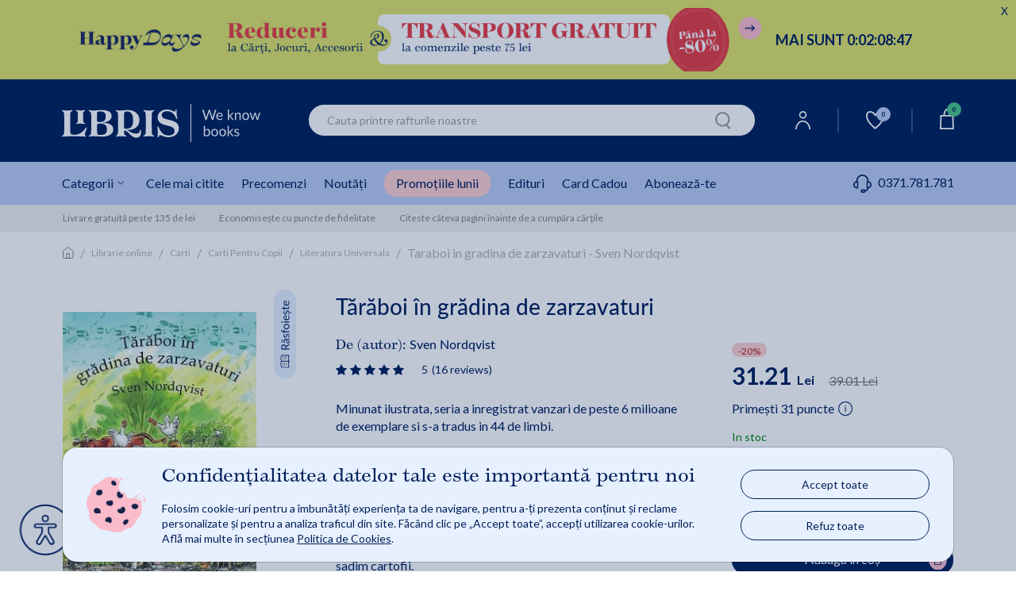

--- FILE ---
content_type: text/html;charset=utf-8
request_url: https://www.libris.ro/taraboi-in-gradina-de-zarzavaturi-sven-nordqvist-TRE978-606-978-211-8--p10898619.html
body_size: 165060
content:

	<!DOCTYPE html>
	<html lang="ro">
	<head>
		

<meta name="verify-v1" content="iqGbBZMgDdM3ElCBCkk1m5zL0U/jnH/T+RCY592SEII=" />
<meta name="google-site-verification" content="oOyBx7Q1saNm9IBdLPGRJl9b8m40T4d_5OU0BO_1LtE" />

			<title>Tărăboi în grădina de zarzavaturi - Sven Nordqvist | Libris.ro</title>
			<meta name="description" content="Descoperă aventurile din 'Taraboi în grădina de zarzavaturi' de Sven Nordqvist. O carte captivantă pentru copii, despre căutare și rezolvare de probleme." />
				<link rel="canonical" href="https://www.libris.ro/taraboi-in-gradina-de-zarzavaturi-sven-nordqvist-TRE978-606-978-211-8--p10898619.html" />	 
			<meta property="og:title" content="Tărăboi în grădina de zarzavaturi - Sven Nordqvist"/>
			<meta property="og:type" content="book"/>
			<meta property="og:url" content="https://www.libris.ro/taraboi-in-gradina-de-zarzavaturi-sven-nordqvist-TRE978-606-978-211-8--p10898619.html"/>
			<meta property="og:image" content="https://www.libris.ro/img/pozeprod/10899/10898619-1-small-1.jpg"/>
			<meta property="og:image:type" content="image/jpeg" />
			<meta property="og:image:width" content="240" />
			<meta property="og:image:height" content="370" />
			<meta property="og:image:alt" content="We know books" />
			<meta property="og:site_name" content="Libris.ro"/>
			<meta property="fb:admins" content="694823710"/>
			<meta property="fb:app_id" content="103619086381096" />
			<meta property="og:description" content="Tărăboi în grădina de zarzavaturi - Sven Nordqvist"/>
		<meta charset="utf-8">

		<meta http-equiv="X-UA-Compatible" content="IE=edge">
		<meta name="viewport" content="width=device-width, initial-scale=1, maximum-scale=5"/>
		<meta name="author" content="">
		<link rel="icon" sizes="72x72" href="https://cdn4.libris.ro/resurse/img/static/sigla-tab.png">
		<link rel="apple-touch-icon" sizes="57x57" href="https://cdn4.libris.ro/resurse/img/static/sigla-tab.png">
		<link rel="apple-touch-icon" sizes="114x114" href="https://cdn4.libris.ro/resurse/img/static/sigla-tab.png">
		<link rel="apple-touch-icon" sizes="72x72" href="https://cdn4.libris.ro/resurse/img/static/sigla-tab.png">
		<link rel="apple-touch-icon" sizes="144x144" href="https://cdn4.libris.ro/resurse/img/static/sigla-tab.png">
		<link rel="apple-touch-icon" sizes="60x60" href="https://cdn4.libris.ro/resurse/img/static/sigla-tab.png">
		<link rel="apple-touch-icon" sizes="120x120" href="https://cdn4.libris.ro/resurse/img/static/sigla-tab.png">
		<link rel="apple-touch-icon" sizes="76x76" href="https://cdn4.libris.ro/resurse/img/static/sigla-tab.png">
		<link rel="apple-touch-icon" sizes="152x152" href="https://cdn4.libris.ro/resurse/img/static/sigla-tab.png">
		<link rel="apple-touch-icon" sizes="180x180" href="https://cdn4.libris.ro/resurse/img/static/sigla-tab.png">
		<link rel="icon" type="image/png" href="https://cdn4.libris.ro/resurse/img/static/sigla-tab.png" sizes="192x192">
		<link rel="icon" type="image/png" href="https://cdn4.libris.ro/resurse/img/static/sigla-tab.png" sizes="160x160">
		<link rel="icon" type="image/png" href="https://cdn4.libris.ro/resurse/img/static/sigla-tab.png" sizes="96x96">
		<link rel="icon" type="image/png" href="https://cdn4.libris.ro/resurse/img/static/sigla-tab.png" sizes="16x16">
		<link rel="icon" type="image/png" href="https://cdn4.libris.ro/resurse/img/static/sigla-tab.png" sizes="32x32">
		
			<link rel="preload" href="https://cdn4.libris.ro/resurse/css/bootstrap.min-1.css" as="style">
			<link rel="stylesheet" href="https://cdn4.libris.ro/resurse/css/bootstrap.min-1.css">
			<link rel="preload" href="https://cdn4.libris.ro/js/jquery-1.12.4.min.js" as="script">
			<script src="https://cdn4.libris.ro/js/jquery-1.12.4.min.js"></script>
			<script defer src="https://cdn4.libris.ro/js/popper.min.js"></script>
			<script defer src="https://cdn4.libris.ro/js/bootstrap.min-1.js"></script>
		
		<script src="https://cdn4.libris.ro/resurse/js/swiperJS/js/swiper-bundle.min.js?ver=0.01" ></script>

		<script async="true" src="https://cdn4.libris.ro/js/glide.min.js"></script>
		<script defer type="text/javascript" src="https://cdn4.libris.ro/js/DOMPurify/purify.min.js"></script>
		<link rel="stylesheet" href="https://cdn4.libris.ro/resurse/js/swiperJS/css/swiper-bundle.min.css?ver=0.01">
		<link rel="stylesheet" href="https://cdn4.libris.ro/resurse/css/avs0hqe.css?ver=1">
		<link rel="stylesheet" href="https://use.typekit.net/avs0hqe.css">
		<script src="https://cdn4.libris.ro/js/autoComplete.min.js"></script>
		<link defer rel="stylesheet" href="https://cdn4.libris.ro/resurse/css/autoComplete.min.css">
		<link defer rel='stylesheet' href='https://cdn4.libris.ro/backend/lib/sweetalert2/sweetalert2.min.css'>

				<script>
					const RECAPTCHA_SITE_KEY = '6LfCoOIjAAAAABBWwMwp8TDqFkTTrWK4QACAypzI';
					let recaptchaLoadPromise = null;
					function loadRecaptchaV3IfNotExists() {
						if (window.grecaptcha && window.grecaptcha.ready) { // already loaded
							return Promise.resolve();
						}
						if (recaptchaLoadPromise) { // previous promise
							return recaptchaLoadPromise;
						}
						recaptchaLoadPromise = new Promise((resolve, reject) => {
							var scriptUrl = "https://www.google.com/recaptcha/api.js?hl=ro&render=" + RECAPTCHA_SITE_KEY;
							if (!document.querySelector('head script[src="' + scriptUrl + '"]')) {
								var s = document.createElement("script");
								s.src = scriptUrl;
								s.async = true;
								s.onload = () => resolve();
								s.onerror = () => reject(new Error("Nu s-a putut încărca " + scriptUrl));

								document.head.appendChild(s);
							}
						});
						return recaptchaLoadPromise;
					}

					function handleRecaptchaV3(tokenInput, formName, action) {
						loadRecaptchaV3IfNotExists()
							.then(() => {
								grecaptcha.ready(function(){
									grecaptcha.execute(RECAPTCHA_SITE_KEY, {action: action}).then(function(token) {
										$("#" + tokenInput).val(token);
										$("#" + formName).submit();
									});
								});
							})
							.catch(err => { console.error("Eroare la încărcare:", err); });
					}
				</script>

		<link rel="stylesheet" href="https://cdn4.libris.ro/resurse/css/rebrandingCosP1.min.css?ver=0.07">
		<link rel="stylesheet" href="https://cdn4.libris.ro/resurse/css/rebrandingCateg-1.min.css?ver=0.07">
		<link rel="stylesheet" href="https://cdn4.libris.ro/resurse/css/rebrandingProduct.min.css?ver=0.18">
		<link rel="stylesheet" href="https://cdn4.libris.ro/resurse/css/rebranding.min.css?ver=1.22">
		<link rel="stylesheet" href="https://cdn4.libris.ro/resurse/css/rating.min.css?ver=0.01">
		<link rel="stylesheet" href="https://cdn4.libris.ro/resurse/fonts/fa-font-libris.min.css?ver=0.01">
		<link rel="stylesheet" href="https://use.typekit.net/avs0hqe.css">
		<link rel="preconnect" href="https://p.typekit.net" crossorigin>
		<link rel="preconnect" href="https://fonts.googleapis.com">
  		<link rel="preconnect" href="https://fonts.gstatic.com" crossorigin>
  		<link href="https://fonts.googleapis.com/css2?family=Lato:wght@300;400;700&display=swap" rel="stylesheet" defer>
		<link rel="manifest" href="/manifest.json">
	</head>

			
	<body>
    <div class="modal fade" id="noutatiPopUp" tabindex="-1" role="dialog" aria-labelledby="noutatiPopUpLabel" aria-hidden="true">
        <div class="modal-form-newsletter-img-wr">
            <div class="modal-content modal-dialog modal-container-c modal-container-c-newsletter" role="document">
                <a class="close modal-close-c modal-close-x-c modal-close-x-c-newsletter" aria-hidden="true" data-dismiss="modal" aria-label="Close">&#x2715;</a>
                <div class="newsletter-left-right-ct">
                    <div class="newsletter-left-ct">
                        <p class="modal-description-c-newsletter first">Abonează-te la</p>
                        <p class="modal-title-c modal-title-c-newsletter custom-header"><strong>Newsletter-ul Libris</strong></p>
                        <p class="modal-description-c-newsletter second">și primești un <strong>cupon de <span class="procent-color">-10%</span>*!</strong></p>
                        <p class="modal-text-notification-newsletter">*Reducerea cuponului nu se cumulează cu alte discounturi și promoții.</p>
                        <div class="modal-newsletter-format-ct">
                            <div class="modal-form-newsletter">
                                <form id="modal-form-newsletter" class="modal-form-newsletter closeParentModal" onsubmit="event.preventDefault();  validateNewslatter(this);" name="newsletter">
                                    <style>.onh_ivs{opacity: 0;position: absolute;top: 0;left: 0;height: 0;width: 0;z-index: -1;}</style>
                                    <div class="newsletter-children">
                                        <input type="text" class="form-control rounded-border InputPopUp modal-input-newsletter" id="noutati_name" name="nameivys" placeholder="Nume" value="" onfocus="this.value=''"/> 
                                        <input  type="text" class="form-control rounded-border InputPopUp modal-input-newsletter" id="noutati_email"name="emailivys" title="E-mail" placeholder="E-mail" value="" onfocus="this.value=''"/> 
                                        <input 	type="hidden" name="list_id" value="177"/>
                                        <input 	type="hidden" name="sursa" value="abonare_popup_new_user"/>
                                        <input class="onh_ivs" autocomplete="off" type="text" id="name" name="name" placeholder="Your name here">
                                        <input class="onh_ivs" autocomplete="off" type="email" id="email" name="email" placeholder="Your e-mail here">
                                        <input type="hidden" id="recaptchaTokenInputModal" name="g-recaptcha-response">
                                        <button type="button" value="abonare" class="g-recaptcha button modal-ma-abonez-btn" onclick="handleRecaptchaV3('recaptchaTokenInputModal', 'modal-form-newsletter', 'subscribe')" >
                                            <img class="adauga-in-cos-roz-AB-icon" width="12" height="17" src="https://cdn4.libris.ro/resurse/img/static/pasul-urmator-img-roz.svg" alt="cart icon"/>
                                            Mă abonez
                                        </button>
                                    </div>
                                </form>
                            </div>
                        </div>
                    </div>
                    <div class="newsletter-right-ct">
                        <div class="modal-form-newsletter-img-ct">
                            <img class="lazy newsletter-vesti-literare" data-echo="https://cdn4.libris.ro/images/modals/Newsletter/newsletter-vesti-literare.svg" src="https://cdn4.libris.ro/resurse/img/static/transparent.png" alt="Newsletter">
                        </div>
                        <div class="modal-form-newsletter-img-ct">
                            <img class="lazy newsletter-icon" data-echo="https://cdn4.libris.ro/images/modals/Newsletter/newsletter-icon.svg" src="https://cdn4.libris.ro/resurse/img/static/transparent.png" alt="Newsletter">
                        </div>
                    </div>
                </div>
            </div>
        </div>
    </div>

    <div class="modal fade" id="noutatiPopUpFollowUp" tabindex="-1" role="dialog" aria-labelledby="noutatiPopUpFollowUpLabel" aria-hidden="true">
        <div class="modal-dialog" role="document">
            <div class="modal-content">
                <div class="modal-header">
                    <button type="button" class="close" data-dismiss="modal" aria-label="Close">
                        <span aria-hidden="true">&times;</span>
                    </button>
                </div>
                <div id="noutatiPopUpFollowUpContainer" class="modal-body">
            
                </div>
            </div>
        </div>
    </div>
    <div class="modal fade favoriteWishlistModalLabelCt" id="favoriteWishlistModal" tabindex="-1" role="dialog" aria-labelledby="favoriteWishlistModalLabel" aria-hidden="true">
        <div class="modal-dialog" role="document">
            <div class="modal-content favoriteWishlistModal-modal-content">
                <div class="modal-header favoriteWishlistModal-modal-header">
                    <button type="button" class="close " data-dismiss="modal" aria-label="Close">
                        <span aria-hidden="true">&times;</span>
                    </button>
                </div>
                <div class="modal-body favoriteWishlistModal-modal-body">
                    <p class="modal-body-title">Personalizează-ți noul raft!</p>
                    <div class="modal-nume modal-favorite-wishlist-input">
                        <p>Denumire:</p>
                        <input class="modal-input-date-personale modal-placeholder-color modal-favorite-wishlist-input-wr" required="" placeholder="Denumire lista" type="text" id="wishlistNameInput">
                        <span id="wishlistErrorMessage" style="color:red"></span>
                        <input type="hidden" id="wishlistOperationInput">
                        <input type="hidden" id="wishlistIdInput">
                        <input type="hidden" id="wishlistWithProductIdInput">
                    </div>
                    <div class="acces-favorite-wishlist-ct">
                        <div class="acces-favorite-wishlist-private-ct">
                            <input type="radio" name="acces" id="wishlistPrivateListInput" value="private" checked>
                            <label for="private_list">
                                <img src="https://cdn4.libris.ro/images/wishlist/private_wishlist_img.svg" alt="Private">
                                Privat
                            </label>
                            <p class="acces-favorite-wishlist-public-description">Doar tu poți vedea produsele adăugate aici</p>
                        </div>
                        <div class="acces-favorite-wishlist-public-ct">
                            <input type="radio" name="acces" id="wishlistPublicListInput" value="public">
                            <label for="public_list">   
                                <img src="https://cdn4.libris.ro/images/wishlist/public_wishlist_img.svg" alt="Public">
                                Public
                            </label>
                            <p class="acces-favorite-wishlist-public-description">Poți distribui lista altor cititori</p>
                        </div>
                    </div>
                    <button type="button" class="button favorite-wishlist-btn" id="onSaveWishlist">Salvează</button>
                </div>
            </div>
        </div>
    </div>
    <div class="modal fade favoriteWishlistModalLabelCt favoriteWishListModalNotLoggedCt" id="favoriteWishListModalNotLogged" tabindex="-1" role="dialog" aria-labelledby="favoriteWishListModalNotLoggedLabel" aria-hidden="true">
        <div class="modal-dialog" role="document">
            <div class="modal-content favoriteWishListModalNotLogged-modal-content">
                <div class="modal-header favoriteWishListModalNotLogged-modal-header">
                    <img class="warning-img" src="https://cdn4.libris.ro/images/wishlist/warning-wishlist-modal.svg" alt="Warning Logo">
                    <button type="button" class="close " data-dismiss="modal" aria-label="Close">
                        <span aria-hidden="true">&times;</span>
                    </button>
                </div>
                <div class="modal-body favoriteWishListModalNotLogged-modal-body">
                    <p class="modal-body-text wishlist-description-public">Pentru a putea vizualiza lista este nevoie să fii logat în contul tău de cititor.</p>
                    <div class="login-btn-ct">
                        <a class="wishlist-modal-login-btn" href="/auth/login.jsp" class="header-user-dropdown-box-ul-link">Log In</a>
                        <a class="wishlist-modal-creare-cont-btn" href="/register" class="header-user-dropdown-box-ul-link">Creează un cont nou</a>
                    </div>
                </div>
            </div>
        </div>
    </div>
    <div class="modal fade" id="consent_mode_modal" tabindex="-1" role="dialog" aria-labelledby="consent_mode_modal_label" aria-hidden="true" style="padding-right: 0;">
        <div class="consent-mode-modal-wr">
            <div class="modal-content modal-dialog modal-container-c modal-container-c-consent" role="document">
                <div class="consent-mode-modal" >
                    <div class="consent-img-and-text-modal-ct">
                        <div class="consent-mode-modal-img-ct">
                            <img src="https://cdn4.libris.ro/images/modals/consent-mode-modal-img.png" alt="Consent mode modal img">
                        </div>
                        <div class="consent-mode-modal-text-ct">
                            <p class="consent-mode-modal-title" id="consent_mode_modal_label">Confidențialitatea datelor tale este importantă pentru noi</p>
                            <p class="consent-mode-modal-subtitle">Folosim cookie-uri pentru a îmbunătăți experiența ta de navigare, pentru a-ți prezenta conținut și reclame personalizate și pentru a analiza traficul din site. Făcând clic pe „Accept toate”, accepți utilizarea cookie-urilor. Află mai multe în secțiunea <a class="consent_mode_modal_link" href="/informatiiUtile/politicaCookies">Politica de Cookies</a>.</p>
                        </div>
                    </div>
                    <div class="consent-mode-modal-btn-ct">
                        <div class="consent-mode-modal-btn-accept-ct">
                            <a onclick="consent(['advertising', 'analytics'])">Accept toate</a>
                        </div>
                        <div class="consent-mode-modal-btn-refuz-ct">
                            <a onclick="consent(['denyAll'])">Refuz toate</a>
                        </div>
                    </div>
                </div>
            </div>
        </div>
    </div>
    <input type="hidden" id="whitelistedCookies" name="whitelistedCookies" value="uid,INGRESSCOOKIE,JSESSIONID,GCLIDSEENcounter,remember2,LibrisSessionID,GCLIDSEEN,ck_consentAgreement">
    <div class="modal fade englishBookModal" id="englishBookModal" tabindex="-1" role="dialog" aria-labelledby="englishBookModalLabel" aria-hidden="true">
        <div class="modal-dialog" role="document">
            <div class="modal-content">
                <div class="modal-header">
                    <button type="button" class="close" data-dismiss="modal" aria-label="Close">
                    <span aria-hidden="true">&times;</span>
                    </button>
                </div>
                <div class="modal-body">
                    <img class="pop-up-plane" width="48" height="48" src="https://cdn4.libris.ro/images/pop-up-engleza/pop-up-engleza-plane.svg" alt="Condition icon">
                    <p class="modal-body-title">English Reader?</p>
                    <p class="modal-body-description no-space">Iti reamintim ca</p>
                    <p class="modal-body-description no-space"><strong class="red">termenul de livrare</strong> pentru acest titlu este</p>
                    <p class="modal-body-description">de <strong class="red">2-4 saptamani*</strong> de la plasarea comenzii.</p>
                    <div class="modal-body-conditions-ct">
                        <div class="second-condition">
                            <p class="condition-text">*Acest termen poate fi depasit in cazuri exceptionale.</p>
                        </div>
                    </div>
                </div>
                <div class="modal-footer">
                    <input type="hidden" id="englishBookIdConfirmModal" value="">
                    <input type="hidden" id="englishBookModalAllowMultiple" value="">
                    <button type="button" class="close modal-btn-continua-cumparaturile" data-dismiss="modal">Renunta</button>
                    <button type="button" class="button modal-btn-adauga-in-cos adauga-in-cos-roz-AB adauga-in-cos-roz onAddEnglishBookToCart">Adaugă în coș
                        <img class="slider-btn-add-cart-icon adauga-in-cos-roz-AB-icon" width="25" height="25" src="https://cdn4.libris.ro/resurse/img/static/transparent.png" data-echo="https://cdn4.libris.ro/images/pop-up-engleza/pop-up-engleza-dauga-in-cos.svg" alt="cart icon"/>
                    </button>
                </div>
            </div>
        </div>
    </div>
		<header>
	<a class="ga_event_listener" href="/lp/happydays" gev_id="GA06195" gev_name="HEADERDESKTOP_hdtransport30ian26" gev_creative="banner_header_desktop_hdtransport30ian26">
	<div class="d-none d-md-block header-timer-wr countDownHeader" style="background-color:#e0e569!important;">
		<div class="max-width header-timer-ct">
			<div class="header-timer-left-ct">
				<img class="header-count-down-img" height="80" data-echo="https://cdn4.libris.ro/images/marketing/header/ianuarie26/happydaysdeskt2.webp" src="https://cdn4.libris.ro/resurse/img/static/transparent.png" alt="headerdesktop hdtransport30ian26">
			</div>
			<div id="headerTimerCountDown" class="header-timer-right-ct">
				<p class="default-countdownDays" style="color:#00205b!important;">MAI SUNT 
					<span class=""></span>00:<span class=""></span>00:<span class=""></span>00:<span class=""></span>00
				</p>
				<p class="countdowntimer-time" id="headerTimerId" style="color:#00205b!important;">MAI SUNT 
					<span class="countdownDays"></span><span class="countdownHours"></span><span class="countdownMinutes"></span><span class="countdownSeconds"></span>
				</p>
			</div>
			<div class="count-down-timer-closect">
				<p style="color:#00205b!important;">X</p>
			</div>
		</div>
		<div class="closedHeader-bookmark">
			<div class="custom-bookmark-ct">
				<i id="custom-bookmark" class="far fa-bookmark custom-bookmark"></i>
			</div>
		</div>
	</div>
	</a>
	<a class="ga_event_listener" href="/lp/happydays" gev_id="GA06196" gev_name="HEADERMOBILE_hdtransport30ian26" gev_creative="banner_header_mobile_hdtransport30ian26">
	<div class="d-md-none d-lg-none d-xl-none header-timer-wr countDownHeader" style="background-color:#e0e569!important;">
		<div class="max-width header-timer-ct">
			<div class="header-timer-left-ct">
				<img class="header-count-down-img" height="74"  data-echo="https://cdn4.libris.ro/images/marketing/header/ianuarie26/happydaysmobile2.webp" src="https://cdn4.libris.ro/resurse/img/static/transparent.png" alt="headermobile hdtransport30ian26">
			</div>
			<div id="headerTimerCountDownMobile" class="header-timer-right-ct">
				<p class="default-countdownDays" style="color:#00205b!important;">MAI SUNT 
					<span class=""></span>00:<span class=""></span>00:<span class=""></span>00:<span class=""></span>00
				</p>
				<p class="countdowntimer-time" id="headerTimerId" style="color:#00205b!important;">MAI SUNT 
					<span class="countdownDays"></span><span class="countdownHours"></span><span class="countdownMinutes"></span><span class="countdownSeconds"></span>
				</p>
			</div>
			<div class="count-down-timer-closect">
				<p style="color:#00205b!important;">X</p>
			</div>
		</div>
		<div class="closedHeader-bookmark">
			<div class="custom-bookmark-ct">
				<i id="custom-bookmark" class="far fa-bookmark custom-bookmark"></i>
			</div>
		</div>
	</div>
	</a>
	<script>
		const hasTimer = "1";
		$('.countdowntimer-time').css('display','none');
		if(hasTimer == "1"){
			const startDate = new Date("2026-01-30T00:00").getTime();
			const countDownDate = new Date("2026-02-01T23:59").getTime();
			var intervalId = setInterval(function() {
				const now = new Date().getTime();
				const distance = countDownDate - now;
				if (distance < 0) {
					clearInterval(intervalId);
					$(".countDownHeader").addClass("display-none-important");
				}
				const days = Math.floor(distance / (1000 * 60 * 60 * 24));
				const hours = Math.floor((distance % (1000 * 60 * 60 * 24)) / (1000 * 60 * 60));
				const minutes = Math.floor((distance % (1000 * 60 * 60)) / (1000 * 60));
				const seconds = Math.floor((distance % (1000 * 60)) / 1000);
				$(".countdownDays").text(days + ":");
				if(String(hours).length == 1){
					$(".countdownHours").text("0" + hours + ":");
				}
				else{
					$(".countdownHours").text(hours + ":");
				}
				if(String(minutes).length == 1){
					$(".countdownMinutes").text("0" + minutes + ":");
				}
				else{
					$(".countdownMinutes").text(minutes + ":");
				}
				if(String(seconds).length == 1){
					$(".countdownSeconds").text("0" + seconds);
				}
				else{
					$(".countdownSeconds").text(seconds);
				}
				$('.countdowntimer-time').css('display','block');
				$('.default-countdownDays').css('display','none');
			}, 1000);
		}
		else{
			$("#headerTimerCountDown").hide();
			$("#headerTimerCountDownMobile").hide();
		}
		$(".count-down-timer-closect").click(function(e){
			e.preventDefault();
			const target = $(e.target).parent().parent().parent();
			target.find('.header-timer-ct').toggle();
			target.find('.custom-bookmark-ct').toggle();
		});
		$("#custom-bookmark").click(function(e){
			e.preventDefault();
			const target = $(e.target).parent().parent().parent();
			target.find('.header-timer-ct').toggle();
			target.find('.custom-bookmark-ct').toggle();
		});
	</script>
			
			<div class="d-lg-none d-xl-none header-container">
				<div class="events-header-section"></div>
				<div class="logo-header-section">
					<div class="ct-style ct-style-libfest">
							<a href="/">
								<h1 class="logo-wr">
									<img class="lb-logo" width="100px" height="24px"  src="https://cdn4.libris.ro/images/svg/header/logo-libris-mob.svg" alt="Libris - Librarie online">
								</h1>
							</a>
						<div class="icons-wr">
							<ul class="ul-icon-list">
								<li>
									<a href="/account/personalInformations">
										<img class="header-menu-icons" data-echo="https://cdn4.libris.ro/images/svg/header/user-icon.svg" src="https://cdn4.libris.ro/resurse/img/static/transparent.png" alt="User Icon">
									</a>
								</li>
								
								<li>
									<a id="header-wishlist-icon-btn-mob" class="wishlist-icon-btn "> <img class="header-menu-icon-desk" data-echo="https://cdn4.libris.ro/images/svg/header/white-wishlist-icon.svg" src="https://cdn4.libris.ro/resurse/img/static/transparent.png" alt="Wishlist">
										<span class="wishlist-count">0</span>
									</a>
									
								</li>
								<li class="header-nav-card-item-mob">
									<div class="header-nav-add-cart-popup-desk"></div>
									<a href="/cart/products.jsp">
										<img class="header-menu-icons" src="https://cdn4.libris.ro/resurse/img/static/transparent.png" data-echo="https://cdn4.libris.ro/images/svg/header/card-icon.svg" alt="cart icon"/>
										<span class="card-count"></span>
									</a>
								</li>
							</ul>	
						</div>
					</div>
				</div>
				<div id="popupAdaugaInCosCtMob" class="popup-adauga-in-cos-ct-mob">
					<div class="popup-adauga-in-cos-img-and-title-ct">
						<img id="existentInCosPopupIconMob" class="existent-in-cos-popup-icon" src="https://cdn4.libris.ro/images/cos/add-to-cart-popup-icon2.svg" alt="cos actualizat icon">
						<img id="adaugaInCosPopupIconMob" class="adauga-in-cos-popup-icon" src="https://cdn4.libris.ro/images/cos/pop-up-adauga-in-cos-check.svg" alt="adauga in cos popup icon">
						<p class="popup-adauga-in-cos-text" id="popupAdaugaInCosTxtMob">Coșul tău de cumpărături a fost actualizat!</p>
					</div>
					<div class="adauga-in-cos-popup-ct">
						<a href="/cart/products.jsp" class="adauga-in-cos-popup" rel="nofollow" title="adauga in cos">Vezi detalii coș
							<img class="header-cos-vezi-detali-cos-icon adauga-in-cos-roz-AB-icon" src="https://cdn4.libris.ro/resurse/img/static/transparent.png" data-echo="https://cdn4.libris.ro/resurse/img/static/adauga-in-cos-img-roz.svg" alt="Vezi detalii cos icon">
						</a>
					</div>
				</div>
				<div class="categ-menu-header-section">
					<div class="ct-style">
						<div class="menu-burger">
							<img class="lb-logo" src="https://cdn4.libris.ro/images/burger.svg" alt="Burger menu">
						</div>
						<div class="autoComplete_wrapper" role="combobox" aria-owns="autoComplete_list" aria-haspopup="true" aria-expanded="false">
							<input id="autoCompleteMobile" autocomplete="off" aria-controls="autoComplete_list" aria-autocomplete="both" placeholder="Cauta printre rafturile noastre" value="">
						</div>
						<input id="autoCompleteButtonMobile" class="onSearchClick" type="image" width="20" height="22" data-echo="https://cdn4.libris.ro/resurse/img/static/search-icon.png" src="https://cdn4.libris.ro/resurse/img/static/transparent.png" alt="search icon"/>
					</div>
				</div>
				<div id="categoryNavigatorMobile" class="mobile-dropdown-list-categ none">
					<span id="categoryNavigatorMobileImg" ></span>
				</div>
				<div class="d-block d-lg-none sub-menu-mobile-wr">
						<!-- Container principal -->
						<div class="sub-menu-mobile-wr">
							<!-- Swiper container -->
							<div id="swiper-sub-menu-mobile" class="swiper swiper-sub-menu-mobile-ct"  aria-label="Submeniu categorii">
								<div class="swiper-wrapper swiper-sub-menu-mobile" role="list">
									<div class="swiper-slide swiper-sub-menu-mobile-item">
										<a class="ga_event_listener" href="/carti#tab=cele-mai-citite" 
										gev_id="GA06082" 
										gev_name="meniumobcelemaicitite" 
										gev_creative="banner_meniu_mobcelemaicitite">
										Cele mai citite
										</a>
									</div>
									<div class="swiper-slide swiper-sub-menu-mobile-item">
										<a class="ga_event_listener" href="/librarie-online?fp=precomanda&ord=7#tab=precomenzi" 
										gev_id="GA06083" 
										gev_name="meniumobprecomenzi" 
										gev_creative="banner_meniu_mobprecomenzi">
										Precomenzi
										</a>
									</div>
									<div class="swiper-slide swiper-sub-menu-mobile-item">
										<a class="ga_event_listener" href="/carti?ft&iv.sort=6#tab=noutati" 
										gev_id="GA06084" 
										gev_name="meniumobtnoutati" 
										gev_creative="banner_meniu_mobnoutati">
										Noutăți
										</a>
									</div>
									<div class="swiper-slide swiper-sub-menu-mobile-item">
										<a class="ga_event_listener header-nav-promo-lunii" href="/promotiileLunii#tab=promotile-lunii" 
										gev_id="GA06085" 
										gev_name="meniumobreduceri" 
										gev_creative="banner_meniu_mobreduceri">
										Promoțiile lunii
										</a>
									</div>
									<div class="swiper-slide swiper-sub-menu-mobile-item">
										<a class="ga_event_listener" href="/edituri#tab=edituri" 
										gev_id="GA06086" 
										gev_name="meniumobedituri" 
										gev_creative="banner_meniu_mobedituri">
										Edituri
										</a>
									</div>
									<div class="swiper-slide swiper-sub-menu-mobile-item">
										<a  href="/card_cadou#tab=card-cadou" class="ga_event_listener" gev_id="GA06087" gev_name="meniumobcardcadou" gev_creative="banner_meniu_mobcardcadou">Card Cadou</a>
									</div>
									<div class="swiper-slide swiper-sub-menu-mobile-item">
										<a class="pointer onSubscribeClick ga_event_listener" gev_id="GA06088" 
										gev_name="meniumobtaboneazate" 
										gev_creative="banner_meniu_mobedituri">Abonează-te</a>
									</div>
									<div class="swiper-slide swiper-sub-menu-mobile-item">
										<div class="categ-menu-lib-telefon-ct">
											<a class="submenu-phone-number" href="tel:0371.781.781">
												<span class="submenu-phone-icon"><img width="20px" height="20px" class="header-menu-icon-mob" data-echo="https://cdn4.libris.ro/images/marketing/iconitesite/categ-menu-telefon-icon2.svg" 
											src="https://cdn4.libris.ro/resurse/img/static/transparent.png" alt="phone"></span>0371.781.781
											</a>
										</div>
									</div>
								</div>
							</div>
						</div>
				</div>
			</div>
			
					<div class="promotii-popup-wr">
						<div class="promotii-popup-ct">
							<div class="promotii-popup-img-ct">
								<img class="promotii-popup-img" width="62px" height="65px" src="/images/marketing/popup/popup-reducere-icon.png" alt="Promotii popup img">
							</div>
							<div class="promotii-popup-text-ct">
								<p class="promotii-popup-title">💙Transport Gratuit💙</p>
									<p class="promotii-popup-description">la peste 75 lei</p>
									<p class="promotii-popup-description">& reduuuceri</p>
								<a id="promotii-popup-link" href="/lp/happydays" class="promotii-popup-link ga_event_listener" gev_id="GA01341" gev_name="popup_happydaysian30ian26" gev_creative="banner_popup_happydays30ian26">
										Comandă acum!
								</a>
							</div>
							<div class="promotii-popup-close-img-ct">
								&#x2715;
							</div>
							<input id="popUpMarketingDisplayHash" type="hidden" value="75869819f6021815ed30c5b288cb7202">
						</div>
					</div>
			<div class="d-none d-lg-block padding-left-right-ct header-wr-desk">
				<div class="max-width header-container-desk">
					<div class="logo-header-section-desk">
							<a href="/" class="header-lib-logo-wr-desk">
								<h1 class="img-lib-logo-desk">
									<img class="img-lib-logo" src="https://cdn4.libris.ro/images/svg/header/logo-libris-desk.svg" width="250px" height="48px" alt="Libris - Librarie online">
								</h1>
							</a>
					</div>
					<div class="col-6 search-section-desk search">
						<input id="autoComplete" autocomplete="off" value="">
						<input id="autoCompleteButton" class="onSearchClick" type="image" width="20" height="22" data-echo="https://cdn4.libris.ro/resurse/img/static/search-icon.png" src="https://cdn4.libris.ro/resurse/img/static/transparent.png" alt="search icon"/>
					</div>
					<div class="icons-wr-dsk">
						<ul class="ul-icon-list-dsk">
							<li class="header-nav-user-item">
								<a href="/account/personalInformations"><img class="header-menu-icon-desk" data-echo="https://cdn4.libris.ro/images/svg/header/user-icon.svg" src="https://cdn4.libris.ro/resurse/img/static/transparent.png" alt="User"></a>
								<div class="header-user-dropdown-box-wr">
									<div class="header-user-dropdown-box-ct">
										<ul class="header-user-dropdown-box-ul-list">
												<li class="header-user-dropdown-box-ul-item">
													<a href="/auth/login.jsp" class="header-user-dropdown-box-ul-link">Log In</a>
												</li>
												<li class="header-user-dropdown-box-ul-item">
													<a href="/register" class="header-user-dropdown-box-ul-link">Creează un cont nou</a>
												</li>
										</ul>
									</div>
								</div>
							</li>
							<li class="border-nav-icon"></li>
							<li class="header-nav-wishlist-item">
								<a id="header-wishlist-icon-btn" class="wishlist-icon-btn "> <img class="header-menu-icon-desk" data-echo="https://cdn4.libris.ro/images/svg/header/white-wishlist-icon.svg" src="https://cdn4.libris.ro/resurse/img/static/transparent.png" alt="Wishlist">
									<span class="wishlist-count">0</span>
								</a>
								
							</li>
							<li class="border-nav-icon"></li>
							<li class="header-nav-card-item">
								<div class="header-nav-add-cart-popup-desk"></div>
								<a href="/cart/products.jsp"><img class="header-menu-icon-desk" data-echo="https://cdn4.libris.ro/images/svg/header/card-icon.svg" src="https://cdn4.libris.ro/resurse/img/static/transparent.png" alt="cart">
									<span class="card-count"></span>
								</a>
	<div id="headerCartSection" class="header-cos-dropdown-box-wr">
		<div class="header-cos-dropdown-box-ct">
			<div class="header-cos-title-box-ct">
				<p class="header-cos-title-box">Sumar Coș</p>
			</div>
            <div class="header-cos-total-box">
                <p class="header-cos-total-box" id="cartHeaderCounter" data-value="0">Total 0 produse</p>
                <p class="header-cos-total-box">0 Lei</p>
            </div>
			<div class="header-cos-vezi-detali-cos-btn-ct">
				<a class="header-cos-vezi-detali-cos-btn adauga-in-cos-roz-AB adauga-in-cos-roz" href="/cart/products.jsp">
					Vezi detalii coș
					<img class="header-cos-vezi-detali-cos-icon adauga-in-cos-roz-AB-icon" src="https://cdn4.libris.ro/resurse/img/static/transparent.png" data-echo="https://cdn4.libris.ro/resurse/img/static/adauga-in-cos-img-roz.svg" alt="Vezi detalii cos icon">
				</a>
			</div>
		</div>
	</div>
							</li>
						</ul>
						<div id="popupAdaugaInCosCtDesk" class="popup-adauga-in-cos-ct-desk">
							<div class="popup-adauga-in-cos-img-and-title-ct">
								<img id="existentInCosPopupIconDesk" class="existent-in-cos-popup-icon" src="https://cdn4.libris.ro/images/cos/add-to-cart-popup-icon2.svg" alt="cos actualizat icon">
								<img id="adaugaInCosPopupIconDesk" class="adauga-in-cos-popup-icon" src="https://cdn4.libris.ro/images/cos/pop-up-adauga-in-cos-check.svg" alt="adauga in cos popup icon">
								<p class="popup-adauga-in-cos-text" id="popupAdaugaInCosTxt">Coșul tau de cumpărături a fost actualizat!</p>
							</div>
							<div class="adauga-in-cos-popup-ct">
								<a href="/cart/products.jsp" class="adauga-in-cos-popup" rel="nofollow" title="adauga in cos">Vezi detalii coș
									<img class="header-cos-vezi-detali-cos-icon adauga-in-cos-roz-AB-icon" src="https://cdn4.libris.ro/resurse/img/static/adauga-in-cos-img-roz.svg" alt="Vezi detalii cos icon">
								</a>
							</div>
						</div>
					</div>
				</div>
			</div>
				<div class="d-none d-lg-block padding-left-right-ct header-categ-menu-desk-wr">
						<div class="max-width header-categ-menu-desk-ct">
							<ul>
								<li class="subcateg-dwn">Categorii
									<img class="categ-menu-icon"  width="9" height="5" data-echo="https://cdn4.libris.ro/resurse/img/static/categ-arrow-down-icon.png" src="https://cdn4.libris.ro/resurse/img/static/transparent.png" alt="Categ menu Icon">
								</li>
								<li><a class="ga_event_listener" href="/carti#tab=cele-mai-citite" gev_id="GA01305" gev_name="meniudesktcelemaicitite" gev_creative="banner_meniu_desktcelemaicitite">Cele mai citite</a></li>
								<li><a class="ga_event_listener" href="/librarie-online?fp=precomanda&ord=7#tab=precomenzi" gev_id="GA01306" gev_name="meniudesktprecomenzi" gev_creative="banner_meniu_desktprecomenzi">Precomenzi</a></li>
								<li><a class="ga_event_listener" href="/carti?ft&iv.sort=6#tab=noutati" gev_id="GA01307" gev_name="meniudesktnoutati" gev_creative="banner_meniu_desktnoutati">Noutăți</a></li>
								<li><a class="ga_event_listener header-nav-promo-lunii" href="/promotiileLunii#tab=promotile-lunii" gev_id="GA01308" gev_name="meniudesktreduceri" gev_creative="banner_meniu_desktreduceri">Promoțiile lunii</a></li>
								<li><a class="ga_event_listener" href="/edituri#tab=edituri" gev_id="GA01309" gev_name="meniudesktedituri" gev_creative="banner_meniu_desktedituri">Edituri</a></li>
								<li><a href="/card_cadou#tab=card-cadou" class="ga_event_listener" gev_id="GA06080" gev_name="meniudesktcardcadou" gev_creative="banner_meniu_desktcardcadou">Card Cadou</a></li>
								<li><a class="pointer onSubscribeClick" gev_id="GA06081" gev_name="meniudesktaboneazate" gev_creative="banner_meniu_desktedituri">Abonează-te</a></li>
							</ul>
							<div class="categ-menu-lib-telefon-ct">
								<a class="submenu-phone-number" href="tel:0371.781.781">
									<span class="submenu-phone-icon"><img class="header-menu-icon-desk" data-echo="https://cdn4.libris.ro/images/marketing/iconitesite/categ-menu-telefon-icon2.svg" src="https://cdn4.libris.ro/resurse/img/static/transparent.png" alt="phone"></span>
									0371.781.781
								</a>
							</div>
						</div>
					<div id="categoryNavigationDesktop">
						
					</div>
				</div>
		</header>
<script>
	let carouselBtnArrowCount = 0;

	function loadCarousel(ac, cssIdSelector, gn, cg, l, ha, me, es) {
		$.ajax({
			type: "GET",
			url: "/ajax?" + ac + "&gn=" + gn + "&cg=" + cg + "&l="  + l + "&ha=" + ha + "&me=" + me + "&es=" + es + "&sid=fn10" + "&iuie=0" + "&cus=19c1b2f3da3_EhbaRNps" + "&uisc=e-null-UserID" + "&suay= {flagSessionId}",
			success: function (respose) {
				if (respose.includes('ndc82hdkdnlkljashj27hdi21bdchsbvd28vb')) {
					$("#" + cssIdSelector).closest("section").hide();
					return;
				}

				const $root = $("#" + cssIdSelector);
				$root.html(respose);

				const $swiper = $root.find("div.swiper");
				if ($swiper.length === 0) return;

				const $meta = $swiper.children().last();
				const elementsPerSlide = parseInt($meta.attr("elementsPerSlide"), 10) || 6;
				const elementsLoaded   = parseInt($meta.attr("elementsLoaded"), 10)   || 0;

				if(typeof ga_ImpressionListAsync === 'function'){
					ga_ImpressionListAsync($root);
				}

				if (elementsLoaded <= 2) {
					return;
				}

				const rootEl = document.getElementById(cssIdSelector);
				let nextBtn = rootEl.querySelector(".swiper-button-next");
				let prevBtn = rootEl.querySelector(".swiper-button-prev");
				if (!nextBtn || !prevBtn) {
					
					return;
				}
				const freshNext = nextBtn.cloneNode(true);
				nextBtn.parentNode.replaceChild(freshNext, nextBtn);
				const freshPrev = prevBtn.cloneNode(true);
				prevBtn.parentNode.replaceChild(freshPrev, prevBtn);

				[freshNext, freshPrev].forEach(el => {
					el.classList.remove('swiper-button-disabled','swiper-button-lock','hidden');
					el.setAttribute('aria-disabled','false');
					el.setAttribute('tabindex','0');
				});

				const breakPoints = {
					320:  { slidesPerView: 2.1, spaceBetween: 10, speed: 800 },
					480:  { slidesPerView: 3.1, spaceBetween: 10, speed: 800 },
					800:  { slidesPerView: 3.5, spaceBetween: 5,  speed: 800 },
					1200: { slidesPerView: elementsPerSlide, slidesPerGroup: elementsPerSlide, spaceBetween: 10, speed: 800 }
				};

				if ($swiper[0].swiper) {
					try { $swiper[0].swiper.destroy(true, true); } catch (e) {}
				}

				const swiperObject1 = new Swiper($swiper[0], {
					breakpoints: breakPoints,
					slidesPerView: elementsPerSlide,
					spaceBetween: 10,
					speed: 800,
					freeMode: {
						enabled: true,
						sticky: false,
						momentum: true,
						momentumRatio: 0.9,
						momentumBounce: false
					},
					navigation: {
						nextEl: freshNext,
    					prevEl: freshPrev
					},
					a11y: { enabled: true, slideRole: 'listitem' }
				});
			},
			error: function (error, errText) { log.error(error) }
		});
	}


	function confirmLogoutAll() {
		if (confirm("Esti sigur(a) ca vrei sa te deconectezi de la toate dispozitivele?")) {
			window.location.href = "/account/logoutAll";
		}
	}

	$( document ).ready(function(e) {
		$(document).on('click', ".close_notification_ring_bell", function(e){
			let ringBellNotificationCount = backendNotifications.length;
			let valueOfCounter = $(".ringbell-count").eq(0).text();
			const ringbellElementCount = $(".ringbell-count");
			let entityId = $(e.target).attr("entity-id");
			let entityType = $(e.target).attr("entity-type");
			$(e.target).parent().addClass("ring_bell_notification_close");
			valueOfCounter--;
			$.ajax({
				url:"/notificationAjax",
				type: "POST",
				data: {
					"entityId": entityId,
					"entityType": entityType 
				},
			});
			ringbellElementCount.text(valueOfCounter);
		});
		
		if (window.innerWidth <= 768) {
			$(".header-nav-ringbell-item-ring-bell").click(function(e){
				e.preventDefault();
				const container = $(".header-user-dropdown-box-ring-bell-wr");
				if(!$(container).is(":visible")){
					googleTagManagerMarketingClick(this);
				}
				container.slideToggle("slow");
			});
		}
	});

// START SWIPER SUB MENU MOBILE AND DESK
	const tab = window.location.hash.startsWith("#tab=") ? window.location.hash.replace("#tab=", "") : null;
  	let initialSlideIndex = 0;

	function detectInitialSlide() {
		$("#swiper-sub-menu-mobile .swiper-slide").each(function (index) {
			const link = $(this).find("a").attr("href");
			if (link && link.includes("tab=" + tab)) {
				initialSlideIndex = index;
			}
		});
	}

	function initSwiper() {
		detectInitialSlide();

		const swiper = new Swiper("#swiper-sub-menu-mobile", {
			slidesPerView: "auto",
			spaceBetween: 10,
			initialSlide: initialSlideIndex,
			touchStartPreventDefault: false,
			preventClicks: false,
			preventClicksPropagation: false,
			simulateTouch: true,
			shortSwipes: true,
			longSwipes: true,
			longSwipesRatio: 0.5,
			a11y: {
				enabled: true,
				slideRole: 'listitem'
			},
			on: {
				init: function () {
					if (tab) {
						$("#swiper-sub-menu-mobile .swiper-slide").removeClass("swiper-slide-selected");
						$("#swiper-sub-menu-mobile .swiper-slide").eq(initialSlideIndex).addClass("swiper-slide-selected");
					}
				}
			}
		});

		markDesktopByTab();
	}

	function markDesktopByTab() {
		if (!tab) return;
		$(".header-categ-menu-desk-ct ul li").each(function () {
			const link = $(this).find("a").attr("href");
			if (link && link.includes("tab=" + tab)) {
				$(".header-categ-menu-desk-ct ul li").removeClass("selected");
				$(this).addClass("selected");
			}
		});
	}


	let touchMoved = false;
	$("#swiper-sub-menu-mobile").on("touchstart", ".swiper-slide a.ga_event_listener", function () {
	touchMoved = false;
	});

	$("#swiper-sub-menu-mobile").on("touchmove", ".swiper-slide a.ga_event_listener", function () {
	touchMoved = true;
	});

	$("#swiper-sub-menu-mobile").on("touchend", ".swiper-slide a.ga_event_listener", function (e) {
	if (!touchMoved) {
		const $slide = $(this).closest(".swiper-slide");

		// Select vizual slide
		$slide.addClass("selected").siblings().removeClass("selected");

		// Evenimentul de tracking
		googleTagManagerMarketingClick(this);

		// Navighează către link
		const href = $(this).attr("href");
		if (href && href !== "#") {
		window.location.href = href;
		}

		e.preventDefault(); // prevenim dublu tap / zoom
	}
	});


	function whenSlidesAreStable(callback) {
		let lastCount = 0;
		let unchangedCount = 0;

		const interval = setInterval(() => {
			const $slides = $("#swiper-sub-menu-mobile .swiper-slide");
			const currentCount = $slides.length;
			const allHaveContent = $slides.find("a").toArray().every(a => $(a).text().trim().length > 0);
			if (currentCount > 0 && currentCount === lastCount && allHaveContent) {
				unchangedCount++;
			} else {
				unchangedCount = 0;
			}
			if (unchangedCount >= 3) {
				clearInterval(interval);
				callback();
			}
			lastCount = currentCount;
		}, 100);
	}

	$(document).ready(function () {
		whenSlidesAreStable(() => {
			initSwiper();
		});
	});
// END SWIPER SUB MENU MOBILE AND DESK

	$(document).on("click", function(e){
		if (window.innerWidth <= 768) {
			var trigger = $(".header-nav-ringbell-item-ring-bell");
			if(trigger !== e.target && !trigger.has(e.target).length){
				$(".header-user-dropdown-box-ring-bell-wr").slideUp("slow");
			}
		}
	});
	
</script>
<div style="display:none;" id="uhSourcePage" uhSourcePage="product page"></div><section class="d-none d-lg-block section-one-categ-wr">
    <div class="all-content-wrapper section-one-categ-ct">
        <ul>
            <li><a href="#">Livrare gratuită peste 135 de lei</a></li>
            <li><a href="#">Economisește cu puncte de fidelitate</a></li>
            <li><a href="#">Citeste câteva pagini înainte de a cumpăra cărțile</a></li>
        </ul>
    </div>
</section><script src="https://cdn4.libris.ro/resurse/js/product.min.js?ver=1.19"></script>
<script src="https://cdn4.libris.ro/js/jquery.zoom.min.js"></script>
<script>var sid = "fn10";</script>


    <section class="breadcrumbs-categ d-none d-md-block">	
        <div class="breadcrumbs-categ-ct">
            <ul>
                <li><a href="/"><img width="14" height="15" data-echo="https://cdn4.libris.ro/resurse/img/static/breadcrumbs-icon-categ.png" src="https://cdn4.libris.ro/resurse/img/static/transparent.png" alt="Breadcrumbs"></a></li>
                            <li><span>/</span></li>
                                <li><a href="/librarie-online" title="Librarie online">Librarie online</a></li>
                            <li><span>/</span></li>
                                <li><a href="/carti" title="Carti">Carti</a></li>
                            <li><span>/</span></li>
                                <li><a href="/carti/carti-pentru-copii" title="Carti Pentru Copii">Carti Pentru Copii</a></li>
                            <li><span>/</span></li>
                                <li><a href="/carti/carti-pentru-copii/literatura-universala" title="Literatura Universala">Literatura Universala</a><a href="/ProduseCategorii.jsp?nav=2&ord=8&cat_id=7529" title="toate cartile din Literatura Universala"></a></li>
                    <input type="hidden" id="gtmListCategory" value="/Librarie online/Carti/Carti Pentru Copii/Literatura Universala"/>
                    <li><span>/</span></li><li><span>Taraboi in gradina de zarzavaturi - Sven Nordqvist</span></li>
            </ul>
        </div>
    </section>
<main class="all-content-wrapper-product-pg">
	<section class="section-main-produs-wr">
		<div id="gReadsModalContainer"></div>
		<div class="main-produs-ct">
			<div class="pr-img-sec-wr">
				<div class="img-sec-ct">
					<div class="d-md-none d-lg-none d-xl-none pr-description-sec-ct">
						<div class='pr-title-ct'><h1>Tărăboi în grădina de zarzavaturi</h1></div>
						<div class="pr-autor-and-rating-ct">
								<h2>De (autor): 
										
										<a href="/autor/sven-nordqvist">Sven Nordqvist</a>
								</h2>
							
							<div class="pr-rating-wr-of-description stars-goodreads-ct">
        <div class="review review-slider normal-rew-stars">
                <a href="#ratingSection" aria-label="Vezi secțiunea de recenzii">
                    <div class="star-ratings-css w-slider">
                        <div class="star-ratings-css-top star-rating-half">
                            <div class="star-ratings-css-bottom star-rating-inner-half" style="width: 100%">
                            </div>
                        </div>
                    </div>
                </a>
        </div>
            <a href="#ratingSection" aria-label="Vezi secțiunea de recenzii">
                <div class="text-section-wr">
                    <div class="text-section-ct">
                        <div class="rating-count-ct">
                            <span class="count-nr">5 </span>
                        </div>
                        <div class="review-num-ct">
                            <span class="review-num"> (16 reviews)</span>
                        </div>
                    </div>
                </div>
            </a>
							</div>
						</div>
					</div>
						<div class="pr-img-ct pr-main-img-ct">
							<img  fetchpriority="high"  decoding="async" class="pr-img singleImageProduct" data-pr="10898619" src="https://cdn4.libris.ro/img/pozeprod/10899/10898619-1.jpg" alt="Taraboi in gradina de zarzavaturi - Sven Nordqvist" height="402px">
						</div>
					<div class="pr-btn-rasfoieste-wr">
						<div class='pr-sub-img-btn-ct rasfoieste-pdf'><a class='pr-btn-rasfoieste' href='/pdf?_pid=10898619&for=Taraboi+in+gradina+de+zarzavaturi+-+Sven+Nordqvist'><img src='https://cdn4.libris.ro/resurse/img/static/rasfoieste-btn.png' alt='Rasfoieste'></a></div>
					</div>
					<div class="pr-btn-alte-editii-wr">
						
					</div>
				</div>
			</div>
				
			
			<div class="pr-description-sec-wr">
				<div class="d-none d-md-block pr-description-sec-ct">
					<div class='pr-title-ct'><h1>Tărăboi în grădina de zarzavaturi</h1></div>
					<div class="pr-autor-and-rating-ct">
								<h2>De (autor): 
										
										<a href="/autor/sven-nordqvist">Sven Nordqvist</a>
								</h2>
						<div class="pr-rating-wr-of-description stars-goodreads-ct">
        <div class="review review-slider normal-rew-stars">
                <a href="#ratingSection" aria-label="Vezi secțiunea de recenzii">
                    <div class="star-ratings-css w-slider">
                        <div class="star-ratings-css-top star-rating-half">
                            <div class="star-ratings-css-bottom star-rating-inner-half" style="width: 100%">
                            </div>
                        </div>
                    </div>
                </a>
        </div>
            <a href="#ratingSection" aria-label="Vezi secțiunea de recenzii">
                <div class="text-section-wr">
                    <div class="text-section-ct">
                        <div class="rating-count-ct">
                            <span class="count-nr">5 </span>
                        </div>
                        <div class="review-num-ct">
                            <span class="review-num"> (16 reviews)</span>
                        </div>
                    </div>
                </div>
            </a>
						</div>
					</div>
				</div>
	<div class="pr-text-description-wr descriptionDesktop">
		<div class="pr-text-description-ct" id="descriptionHead">
			<div class="pr-text-description">
			<div>Minunat ilustrata, seria a inregistrat vanzari de peste 6 milioane de exemplare si s-a tradus in 44 de limbi.</div>
<div>&nbsp;</div>
<div>Era o zi frumoasa de primavara. Pasarile cantau in fiecare tufis, frunzele si iarba cresteau, gandacii zburau, misunau si isi faceau de lucru peste tot. Motanul Findus alerga de colo-colo si speria carabusii. Mos Pettson statea in gradina de zarzavaturi si sfarama un bot de pamant intre degete.</div>
<div>- Da, e vremea, spuse el. Azi putem sa semanam legumele si sa sadim cartofii.</div>
<div>Dar Findus era de alta parere in ceea ce privea saditul. Gainile si vacile aveau si ele un cuvant de spus. Asa ca totul s-a petrecut pana la urma ca de obicei: cu multe peripetii!</div>
<div>&nbsp;</div>
<div>In Suedia si peste tot in lume, seria <i>Pettson si Findus </i>e un adevarat fenomen. Oricine a auzit de batranul fermier Pettson si de tovarasul sau, motanul Findus cel vorbaret.&nbsp;De acelasi autor, in colectia PanDa au aparut: &bull; Tortul de clatite &bull;&nbsp;Vanatoarea de vulpi &bull;&nbsp;Cand Findus era mic si a disparut &bull; Findus la pescuit &bull;&nbsp;Petrecerea de Craciun a lui Pettson &bull;&nbsp;Cocosul lui Pettson.</div>
			</div>
		</div>
		<a class="pr-btn-citeste-mai-mult" href="#descriptionHead">Citește mai mult</a>
	</div>
			</div>
				
			<div class="pr-more-details-section-wr">
				<div class="pr-more-details-section-ct">
					<div class="pr-offers-section-wr">
        <p class="pr-discaunt-icon price-discount-containerx">-20%</p>
    
					</div>
					<div class="pr-price-wr">
						<div class="pr-price-ct">
							<div class="price-prp-containerx">
									<div class="prp-pret-wr">
										<p class="pr-pret-prp">PRP: 39.01 Lei</p>
										<img class="i-icon-png" width="16px" height="16px" data-echo="https://cdn4.libris.ro/resurse/img/static/i-icon-msg.png" alt="!" src="https://cdn4.libris.ro/resurse/img/static/transparent.png">
										<div class="hover-prp-prod-wr">
											<div class="hover-prp-prod-ct">
												<p class="hover-prp-prod-text">Acesta este Prețul Recomandat de Producător. Prețul de vânzare al produsului este afișat mai jos.</p>
											</div>
										</div>
									</div>
								<p class="pr-pret-redus">31.21<span>Lei</span></p>
							</div>
							<div class="price-discount-containerx">
								<p class="pr-pret-redus">31.21<span>Lei</span></p>
									<span class="pr-pret-intreg">39.01 Lei</span>
							</div>
						</div>
					</div>
					<div class="price-prp-containerx">
						
					</div>
					<div class="puncte-i-icon-ct">
						<p>Primești 31 puncte</p>
						<img class="puncte-i-icon" data-echo="https://cdn4.libris.ro/resurse/img/static/cosP1/i-icon-msg-big.png" src="https://cdn4.libris.ro/resurse/img/static/transparent.png" width="18px" height="18px" alt="Important icon msg">
						<div class="puncte-i-icon-text-ct">
							<p class="puncte-i-icon-text">Primești puncte de fidelitate după fiecare comandă! 100 puncte de fidelitate reprezintă 1 leu. Folosește-le la viitoarele achiziții!</p>
						</div>
					</div>
					
					<div class="pr-share-section-wr">
						<div class="pr-share-section-ct">
						</div>
					</div>
					<div class="pr-timp-livrare-section-wr">
						<div class="pr-timp-livrare-section-ct">
							<p class="pr-timp-livrare-text">
											In stoc
							</p>
								<div class="timp-livrare-produs-ct">
									<div class="timp-livrare-produs-img-ct">
										<img src="https://cdn4.libris.ro/images/product/livrare-img.png" alt="Livrare">
									</div>
									<div class="timp-livrare-produs-text-ct">
										<div class="estimare-i-icon-ct">
											<p>Estimare livrare marti, 3 februarie - miercuri, 4 februarie</p>
											<span class="estimare-livrare-span"><img class="estimare-livrare-i-icon" data-echo="https://cdn4.libris.ro/resurse/img/static/cosP1/i-icon-msg-big.png" src="https://cdn4.libris.ro/resurse/img/static/transparent.png" width="18px" height="18px" alt="Important icon msg">
											</span>
											<div class="estimare-livrare-i-icon-text-ct">
												<p class="estimare-livrare-i-icon-text">Acest termen de livrare este estimativ. În cazul perioadelor aglomerate pot apărea întârzieri.</p>
												<p class="estimare-livrare-i-icon-text">Livrarea produselor din stoc se realizează în decursul a 24-48 de ore (zile lucrătoare) de la plasarea comenzii.</p>
												<p class="estimare-livrare-i-icon-text">Livrarea cărților în engleză aflate în stocul furnizorilor noștri se realizează în intervalul de 2-4 săptămâni, afișat în pagina de produs. Toate comenzile care conțin un titlu din această categorie vor fi livrate la termenul cel mai îndelungat. În cazul în care dorești împărțirea comenzii, te rugăm să ne contactezi pentru a-ți comunica toate condițiile. Poți găsi aceste informații și în secțiunea Termeni și Condiții.</p>
											</div>
										</div>
									</div>
								</div>
						</div>
					</div>

					<div class="prod-cant-ct">
						<select class="prod-cant prod-cant-holder" aria-label="Alege cantitatea">
							<option class="prod-cant-option" name="" value="1">1 buc</option>	
						</select>
					</div>
					<div id="productPageGTMcontainer" class="pr-adauga-in-cos-btn-wr gtmContainer"     data-gtm-index="0" data-gtm-item_id="10898619" data-gtm-item_name="Taraboi in gradina de zarzavaturi - Sven Nordqvist" data-gtm-price="31.208" data-gtm-brand="PANDORA" data-gtm-item_category="Librarie online/Carti/Carti Pentru Copii/Literatura Universala" data-gtm-item_list_name=""
>
								<div class="pr-adauga-in-cos-btn-ct adauga-in-cos-roz-AB adauga-in-cos-roz" >
				<a class="pr-adauga-in-cos-btn" rel="nofollow" href="/cart/products.jsp?pr_id=10898619&cant=1" title="Adaugă în coș" aria-label="Adaugă în coș pentru Taraboi in gradina de zarzavaturi - Sven Nordqvist" onclick="return addToCartCustomAmoutAjax(this,'10898619','')"> Adaugă în coș 
					<img class="prod-btn-add-cart-icon adauga-in-cos-roz-AB-icon" src="https://cdn4.libris.ro/resurse/img/static/transparent.png" data-echo="https://cdn4.libris.ro/resurse/img/static/adauga-in-cos-img-roz.svg" alt="" aria-hidden="true"/>
				</a>
								</div>	
						</div>
					</div>
					<div class="d-none d-md-none d-lg-none d-xl-none pr-btn-rasfoieste-wr">
							<div class="rasfoieste-btn rasfoieste-border">
								<a class="rasfoieste" href="/pdf?_pid=10898619&for=Taraboi+in+gradina+de+zarzavaturi+-+Sven+Nordqvist">
									<img data-echo="https://cdn4.libris.ro/resurse/img/static/rasfoieste-btn.png" width="20" height="81" src="https://cdn4.libris.ro/resurse/img/static/transparent.png" alt="Rasfoieste">
								</a>
							</div>
					</div>

	<div style="height:20px;"></div>


<div id="CRerror" class="modal fade" role="dialog">
  <div class="modal-dialog">
    <div class="modal-content crModal">
        <div class="addCosC crModal-close-btn" data-dismiss="modal" aria-hidden="true"><span class="xClose" id="xClose">X</span></div>
      <div class="modal-body crModal-text">
		<p>Pentru a putea comanda rapid este nevoie sa introduceti numarul dvs de telefon in formatul 0xxxxxxxxx (10 cifre).Un operator Libris.ro va suna si va cere telefonic restul datelor necesare.</p>
      </div>
    </div>
  </div>
</div>


					
	<div class="d-md-none d-lg-none d-xl-none recenzie-pr-wr descriptionMobile">
		<div class="pr-text-description-ct" id="descriptionHead">
				<p>Descrierea produsului</p>
			<div class="pr-text-description">
			<div>Minunat ilustrata, seria a inregistrat vanzari de peste 6 milioane de exemplare si s-a tradus in 44 de limbi.</div>
<div>&nbsp;</div>
<div>Era o zi frumoasa de primavara. Pasarile cantau in fiecare tufis, frunzele si iarba cresteau, gandacii zburau, misunau si isi faceau de lucru peste tot. Motanul Findus alerga de colo-colo si speria carabusii. Mos Pettson statea in gradina de zarzavaturi si sfarama un bot de pamant intre degete.</div>
<div>- Da, e vremea, spuse el. Azi putem sa semanam legumele si sa sadim cartofii.</div>
<div>Dar Findus era de alta parere in ceea ce privea saditul. Gainile si vacile aveau si ele un cuvant de spus. Asa ca totul s-a petrecut pana la urma ca de obicei: cu multe peripetii!</div>
<div>&nbsp;</div>
<div>In Suedia si peste tot in lume, seria <i>Pettson si Findus </i>e un adevarat fenomen. Oricine a auzit de batranul fermier Pettson si de tovarasul sau, motanul Findus cel vorbaret.&nbsp;De acelasi autor, in colectia PanDa au aparut: &bull; Tortul de clatite &bull;&nbsp;Vanatoarea de vulpi &bull;&nbsp;Cand Findus era mic si a disparut &bull; Findus la pescuit &bull;&nbsp;Petrecerea de Craciun a lui Pettson &bull;&nbsp;Cocosul lui Pettson.</div>
			</div>
		</div>
		<a class="pr-btn-citeste-mai-mult" href="#descriptionHead">Citește mai mult</a>
	</div>
					<div class="pr-detalii-section-wr">
						<div class="pr-detalii-section-ct">
							<p class="pr-titlu-detalii">Detaliile produsului</p>
						</div>
						<div class="pr-lista-detalii-wr">
							<div class="pr-lista-detalii-ct">
								<ul class="pr-lista-detalii">
									<li class="pr-lista-item"><span class="bold">Categoria: </span><a href="/carti/carti-pentru-copii/literatura-universala">Literatura Universala</a></li>
		<li class="pr-lista-item">
						<a href="/autor/sven-nordqvist"><span class="bold">Autor:</span> Sven Nordqvist</a>
		</li>
		<li class="pr-lista-item">
						<a href="/librarie-online?fsv_77658=PANDORA"><span class="bold">Editura:</span> PANDORA</a>
		</li>
		<li class="pr-lista-item">
						<a href="/librarie-online?fsv_77563=2019"><span class="bold">An aparitie:</span> 2019</a>
		</li>
												<div class="show-more-detalii-pr hiden">
		<li class="pr-lista-item">
						<a href="/librarie-online?fsv_77937=Necartonata"><span class="bold">Editie:</span> Necartonata</a>
		</li>
		<li class="pr-lista-item">
				<span class="bold">Format:</span> 300 x 210 x 3 mm
		</li>
		<li class="pr-lista-item">
				<span class="bold">Nr. pagini:</span> 28
		</li>
													<li class="pr-lista-item">
														<span class="bold">Varsta:</span>
														<a href="/librarie-online?fsv_78387=5-7+ani">5-7 ani</a>, <a href="/librarie-online?fsv_78387=3-5+ani">3-5 ani</a>, <a href="/librarie-online?fsv_78387=7-10+ani">7-10 ani</a>
													</li>
		<li class="pr-lista-item">
						<a href="/librarie-online?fsv_78359=Panda"><span class="bold">Colectie:</span> Panda</a>
		</li>
		<li class="pr-lista-item">
						<a href="/librarie-online?fsv_106184=Pettson+si+Findus"><span class="bold">Serie:</span> Pettson si Findus</a>
		</li>
		<li class="pr-lista-item">
				<span class="bold">Traducator:</span> Gabriella Eftimie
		</li>
									<li class="pr-lista-item">
										<a><span class="bold">Cod:</span> TRE978-606-978-211-8</a>
									</li>
										</div><a class="afiseaza-mai-mult" href="#">Afisează mai mult</a>
								</ul>
							</div>
						</div>
					</div>
				</div>
			</div>
		</div>
	</section>
	
			<section class="all-content-wrapper your-history-nav">
				<div class="similar-product-selection-header-ct">
					<h2 class="history-title similar-product-selection-title">S-ar putea să-ți placă și</h2>
				</div>
				<div class="your-history-recomandation similar-product-container" id="similarProductsProductPage"></div>
				<script>setTimeout(function() {loadCarousel("smiliarProducts","similarProductsProductPage","10898619","","0","0","0", "0");},1);</script>
			</section>
		<section class="all-content-wrapper your-history-nav">
			<h2 class="history-title">De același autor</h2>
			<div class="your-history-recomandation" id="sameAuthorProductPage"></div>    
			<script>setTimeout(function() {loadCarousel("productPageSameAuthor","sameAuthorProductPage","10898619","009958Sven Nordqvist","0","0","0", "0");},1);</script>
        </section>
		


	<section class="pr-rating-general-wr" id="ratingSection">
		<div class="pr-rating-general-ct">
				<div class="pr-rating-general">
					<div class="pr-rating-general-stars-wr">
						<div class="pr-rating-general-stars-ct">
							<div class="pr-rating-general-stars">
									<div class="pr-rg-title">
										<p id="rating">Rating general al produsului</p>
									</div>
									<div class="pr-rg-feedback-stars-ct">
        <div class="review review-slider normal-rew-stars">
                <a href="#ratingSection" aria-label="Vezi secțiunea de recenzii">
                    <div class="star-ratings-css w-slider">
                        <div class="star-ratings-css-top star-rating-half">
                            <div class="star-ratings-css-bottom star-rating-inner-half" style="width: 100%">
                            </div>
                        </div>
                    </div>
                </a>
        </div>
										<div class="pr-rg-feedback-count">
											<a href="?rating=0#ratingSection" onclick="filterRating(0); return false;"> 5 (16  review-uri) </a>
										</div>
									</div>
								
									<div class="d-none d-md-block pr-rg-progress-bar-wr">
										<div class="pr-rg-progress-bar-ct">
											<div class="pr-rg-progress-bar">
												<div class="five-row-wr star-progress-bar">
													<div class="five-row-ct" onclick="filterRating(5)">
														<span>5 stele</span>
														<span class="fa fa-star logo-stars"></span>
														<div class="bar-container">
															<div class="bar bar-5" style="width:100%;"></div>
														</div>
														<span>16</span>
													</div>
												</div>
												<div class="four-row-wr star-progress-bar">
													<div class="five-row-ct" onclick="filterRating(4)">
														<span>4 stele</span>
														<span class="fa fa-star logo-stars"></span>
														<div class="bar-container">
															<div class="bar bar-4" style="width:0%;"></div>
														</div>
														<span>0</span>
													</div>
												</div>
												<div class="three-row-wr star-progress-bar">
													<div class="five-row-ct" onclick="filterRating(3)">
														<span>3 stele</span>
														<span class="fa fa-star logo-stars"></span>
														<div class="bar-container">
															<div class="bar bar-3" style="width:0%;"></div>
														</div>
														<span>0</span>
													</div>
												</div>
												<div class="two-row-wr star-progress-bar">
													<div class="five-row-ct" onclick="filterRating(2)">
														<span>2 stele</span>
														<span class="fa fa-star logo-stars"></span>
														<div class="bar-container">
															<div class="bar bar-2" style="width:0%;"></div>
														</div>
														<span>0</span>
													</div>
												</div>
												<div class="one-row-wr star-progress-bar">
													<div class="five-row-ct" onclick="filterRating(1)">
														<span>1 stele</span>
														<span class="fa fa-star logo-stars"></span>
														<div class="bar-container">
															<div class="bar bar-1" style="width:0%;"></div>
														</div>
														<span>0</span>
													</div>
												</div>
											</div>
										</div>
									</div>

								<div class="pr-rg-adauga-review-wr">
									<div class="pr-rg-adauga-review-ct">
										<div class="pr-rg-adauga-review">
												<p>Părerea ta e inspirație pentru comunitatea Libris!</p>
												<div class="pr-rg-adauga-review-stars-wr">
													<div class="pr-rg-adauga-review-stars-ct">
														<div class="pr-rg-adauga-review-stars">
															<form id="leaveRating" class="rating hov-star-prod" method="post" action="/rating/review_form">
																<div class="star-wraper">
																	<input type="radio" id="star5" name="rating" value="5">
																	<label class="full" for="star5" title="5 stars"></label>
																	<input type="radio" id="star4" name="rating" value="4">
																	<label class="full" for="star4" title="4 stars"></label>
																	<input type="radio" id="star3" name="rating" value="3">
																	<label class="full" for="star3" title="3 stars"></label>
																	<input type="radio" id="star2" name="rating" value="2">
																	<label class="full" for="star2" title="2 stars"></label>
																	<input type="radio" id="star1" name="rating" value="1">
																	<label class="full" for="star1" title="1 star"></label>
																	<input type="hidden" name="pr_id" value="10898619">
																	<input type="hidden" name="tipActiune" value="insert">
																	<input type="hidden" name="tipTert" value="review">
																	<input type="hidden" name="idReview" value="0">
																	<input type="hidden" name="idCommentLaReview" value="0">
																</div>
															</form>
														</div>
													</div>
												</div>
												<div class="pr-rg-adauga-un-review-link">
													<form method="post" action="/rating/review_form">
														<input type="hidden" name="pr_id" value="10898619">
														<input type="hidden" name="tipActiune" value="insert">
														<input type="hidden" name="tipTert" value="review">
														<input type="hidden" name="idReview" value="0">
														<input type="hidden" name="idCommentLaReview" value="0">
														<button class="add-review-btn" type="submit">Adaugă un review</button>
													</form>
												</div>
										</div>
									</div>
								</div>
							</div>
						</div>
					</div>

						<div id="pr-review-general-wr" class="pr-review-general-wr">
							<div class="pr-review-general-ct">
								<div class="pr-review-general">
									<div class="pr-review-title-wr">
										<div class="pr-review-title-ct">
											<h4 class="pr-review-title">Review-uri</h4>
										</div>
									</div>
									<div class="pr-review-details-wr pr-review-details-wr-overflow">
										<div class="pr-review-details-ct">
											<div class="pr-review-user-details-wr">
													<div class="pr-review-user-details-ct">
    <div class="pr-review-user-logo-wr">
        <div class="pr-review-user-logo-ct">
            <a href="/account/myReviews?uid=940439" aria-label="Vezi secțiunea de recenzii">
                    <img src="https://cdn4.libris.ro/resurse/img/static/transparent.png" data-echo="https://cdn4.libris.ro/resurse/img/static/review-user-logo.svg" width="30px" height="30px" alt="">
            </a>
        </div>
        <div class="pr-review-user-name">
            <div class="pr-review-name-and-date">
                <a href="/account/myReviews?uid=940439" aria-label="Vezi secțiunea de recenzii">
                    <span class="pr-review-name">
                            Nicoleta Stanciu4
                    </span>
                </a>
                <span class="pr-review-date">29/09/2024 12:40</span>
            </div>
            <div class="pr-review-user-stars">
    <div class="review review-slider normal-rew-stars">
        <div class="star-ratings-css w-slider">
            <div class="star-ratings-css-top star-rating-half">
                <div class="star-ratings-css-bottom star-rating-inner-half" style="width: 100%">
                </div>
            </div>
        </div>
    </div>
                    <div class="achizitie-verificata-ct">
                        <img class="achizitie-verificata-icon" src="https://cdn4.libris.ro/images/green-icon-awesome-check.png" alt="green icon awesome check" />
                        Achiziție verificată
                    </div>
            </div>
        </div>
    </div>
    <div class="pr-review-user-comment-wr">
        <div class="user-comment-ct">
            <div class="containerCommFlux"><div class='fluxReviewSep'>Ne plac foarte mult cartile cu Findus. Le facem si cadou si sunt foarte apreciate. </div><div class='fluxReviewSep'></div></div>
        </div>
        <div class="review-show-more">Arată mai mult</div>
    </div>
    <div class="pr-review-user-comment-btn-wr">
        <div class="pr-review-user-comment-btn-ct">
            <ul class="pr-review-user-comment-btn-list">
                <li class="pr-review-user-comment-btn-item">
                    <a class="onLikeClick" data-review-id="2251512" data-product-id="10898619">
                        <img src="https://cdn4.libris.ro/resurse/img/static/transparent.png" data-echo="https://cdn4.libris.ro/resurse/img/static/like-review-icon.svg"
                            width="14px" height="14px" alt="Like review icon">
                        <span>0</span>
                    </a>
                </li>
                <li class="pr-review-user-comment-btn-item rating-li-form-element">
                    <form method="post" action="/rating/review_form">
                        <input type="hidden" name="pr_id" value="10898619"/>
                        <input type="hidden" name="tipActiune" value="insert"/>
                        <input type="hidden" name="tipTert" value="commentLaReview"/>
                        <input type="hidden" name="idReview" value="2251512"/>
                        <input type="hidden" name="idCommentLaReview" value="0"/>
                        <img src="https://cdn4.libris.ro/resurse/img/static/transparent.png" data-echo="https://cdn4.libris.ro/resurse/img/static/adauga-comentariu.svg" width="14px" height="14px" alt="Add comments">
                        <button class="pr-review-user-comment-btn" type="submit">Adaugă comentariu</button>
                    </form>
                </li>
            </ul>
        </div>
        <div class="loading-circle-cnt"></div>
    </div>
    <div class="pr-review-user-comment-reaction-wr hiden">
    </div>
														<div class="preview-vertical-line"></div>
													</div>
													<div class="pr-review-user-details-ct">
    <div class="pr-review-user-logo-wr">
        <div class="pr-review-user-logo-ct">
            <a href="/account/myReviews?uid=3745144" aria-label="Vezi secțiunea de recenzii">
                    <img src="https://cdn4.libris.ro/resurse/img/static/transparent.png" data-echo="https://cdn4.libris.ro/resurse/img/static/review-user-logo.svg" width="30px" height="30px" alt="">
            </a>
        </div>
        <div class="pr-review-user-name">
            <div class="pr-review-name-and-date">
                <a href="/account/myReviews?uid=3745144" aria-label="Vezi secțiunea de recenzii">
                    <span class="pr-review-name">
                            Brittany Garton 
                    </span>
                </a>
                <span class="pr-review-date">28/05/2024 12:51</span>
            </div>
            <div class="pr-review-user-stars">
    <div class="review review-slider normal-rew-stars">
        <div class="star-ratings-css w-slider">
            <div class="star-ratings-css-top star-rating-half">
                <div class="star-ratings-css-bottom star-rating-inner-half" style="width: 100%">
                </div>
            </div>
        </div>
    </div>
                    <div class="achizitie-verificata-ct">
                        <img class="achizitie-verificata-icon" src="https://cdn4.libris.ro/images/green-icon-awesome-check.png" alt="green icon awesome check" />
                        Achiziție verificată
                    </div>
            </div>
        </div>
    </div>
    <div class="pr-review-user-comment-wr">
        <div class="user-comment-ct">
            <div class="containerCommFlux"><div class='fluxReviewSep'>&#34;&#538;&#259;r&#259;boi &#238;n gr&#259;dina de zarzavaturi&#34; de Mercer Mayer este o poveste distractiv&#259; &#537;i plin&#259; de aventuri despre doi prieteni, Fra&#539;ii &#538;estoase, care se confrunt&#259; cu diverse probleme &#238;n gr&#259;dina lor de zarzavaturi. Cu ilustra&#539;ii vii &#537;i un text plin de umor, cartea este potrivit&#259; pentru copiii mici &#537;i &#238;i &#238;nva&#539;&#259; despre rezolvarea problemelor &#537;i colaborarea &#238;n echip&#259;.</div></div>
        </div>
        <div class="review-show-more">Arată mai mult</div>
    </div>
    <div class="pr-review-user-comment-btn-wr">
        <div class="pr-review-user-comment-btn-ct">
            <ul class="pr-review-user-comment-btn-list">
                <li class="pr-review-user-comment-btn-item">
                    <a class="onLikeClick" data-review-id="2218920" data-product-id="10898619">
                        <img src="https://cdn4.libris.ro/resurse/img/static/transparent.png" data-echo="https://cdn4.libris.ro/resurse/img/static/like-review-icon.svg"
                            width="14px" height="14px" alt="Like review icon">
                        <span>0</span>
                    </a>
                </li>
                <li class="pr-review-user-comment-btn-item rating-li-form-element">
                    <form method="post" action="/rating/review_form">
                        <input type="hidden" name="pr_id" value="10898619"/>
                        <input type="hidden" name="tipActiune" value="insert"/>
                        <input type="hidden" name="tipTert" value="commentLaReview"/>
                        <input type="hidden" name="idReview" value="2218920"/>
                        <input type="hidden" name="idCommentLaReview" value="0"/>
                        <img src="https://cdn4.libris.ro/resurse/img/static/transparent.png" data-echo="https://cdn4.libris.ro/resurse/img/static/adauga-comentariu.svg" width="14px" height="14px" alt="Add comments">
                        <button class="pr-review-user-comment-btn" type="submit">Adaugă comentariu</button>
                    </form>
                </li>
            </ul>
        </div>
        <div class="loading-circle-cnt"></div>
    </div>
    <div class="pr-review-user-comment-reaction-wr hiden">
    </div>
														<div class="preview-vertical-line"></div>
													</div>
													<div class="pr-review-user-details-ct">
    <div class="pr-review-user-logo-wr">
        <div class="pr-review-user-logo-ct">
            <a href="/account/myReviews?uid=14998520" aria-label="Vezi secțiunea de recenzii">
                    <img src="https://cdn4.libris.ro/resurse/img/static/transparent.png" data-echo="https://cdn4.libris.ro/resurse/img/static/review-user-logo.svg" width="30px" height="30px" alt="">
            </a>
        </div>
        <div class="pr-review-user-name">
            <div class="pr-review-name-and-date">
                <a href="/account/myReviews?uid=14998520" aria-label="Vezi secțiunea de recenzii">
                    <span class="pr-review-name">
                            ELLALALA
                    </span>
                </a>
                <span class="pr-review-date">12/05/2024 13:00</span>
            </div>
            <div class="pr-review-user-stars">
    <div class="review review-slider normal-rew-stars">
        <div class="star-ratings-css w-slider">
            <div class="star-ratings-css-top star-rating-half">
                <div class="star-ratings-css-bottom star-rating-inner-half" style="width: 100%">
                </div>
            </div>
        </div>
    </div>
                    <div class="achizitie-verificata-ct">
                        <img class="achizitie-verificata-icon" src="https://cdn4.libris.ro/images/green-icon-awesome-check.png" alt="green icon awesome check" />
                        Achiziție verificată
                    </div>
            </div>
        </div>
    </div>
    <div class="pr-review-user-comment-wr">
        <div class="user-comment-ct">
            <div class="containerCommFlux"><div class='fluxReviewSep'>Baiatul meu adora colectia FINDUS! Taraboi este si in casa noastra cand citim aceasta carte, vrea sa faca si el ca Findus. Este ilustrata frumos, textul clar.</div></div>
        </div>
        <div class="review-show-more">Arată mai mult</div>
    </div>
    <div class="pr-review-user-comment-btn-wr">
        <div class="pr-review-user-comment-btn-ct">
            <ul class="pr-review-user-comment-btn-list">
                <li class="pr-review-user-comment-btn-item">
                    <a class="onLikeClick" data-review-id="2215399" data-product-id="10898619">
                        <img src="https://cdn4.libris.ro/resurse/img/static/transparent.png" data-echo="https://cdn4.libris.ro/resurse/img/static/like-review-icon.svg"
                            width="14px" height="14px" alt="Like review icon">
                        <span>0</span>
                    </a>
                </li>
                <li class="pr-review-user-comment-btn-item rating-li-form-element">
                    <form method="post" action="/rating/review_form">
                        <input type="hidden" name="pr_id" value="10898619"/>
                        <input type="hidden" name="tipActiune" value="insert"/>
                        <input type="hidden" name="tipTert" value="commentLaReview"/>
                        <input type="hidden" name="idReview" value="2215399"/>
                        <input type="hidden" name="idCommentLaReview" value="0"/>
                        <img src="https://cdn4.libris.ro/resurse/img/static/transparent.png" data-echo="https://cdn4.libris.ro/resurse/img/static/adauga-comentariu.svg" width="14px" height="14px" alt="Add comments">
                        <button class="pr-review-user-comment-btn" type="submit">Adaugă comentariu</button>
                    </form>
                </li>
            </ul>
        </div>
        <div class="loading-circle-cnt"></div>
    </div>
    <div class="pr-review-user-comment-reaction-wr hiden">
    </div>
														<div class="preview-vertical-line"></div>
													</div>
													<div class="pr-review-user-details-ct">
    <div class="pr-review-user-logo-wr">
        <div class="pr-review-user-logo-ct">
            <a href="/account/myReviews?uid=14969204" aria-label="Vezi secțiunea de recenzii">
                    <img src="https://cdn4.libris.ro/resurse/img/static/transparent.png" data-echo="https://cdn4.libris.ro/resurse/img/static/review-user-logo.svg" width="30px" height="30px" alt="">
            </a>
        </div>
        <div class="pr-review-user-name">
            <div class="pr-review-name-and-date">
                <a href="/account/myReviews?uid=14969204" aria-label="Vezi secțiunea de recenzii">
                    <span class="pr-review-name">
                            Rodiana89
                    </span>
                </a>
                <span class="pr-review-date">05/03/2024 11:27</span>
            </div>
            <div class="pr-review-user-stars">
    <div class="review review-slider normal-rew-stars">
        <div class="star-ratings-css w-slider">
            <div class="star-ratings-css-top star-rating-half">
                <div class="star-ratings-css-bottom star-rating-inner-half" style="width: 100%">
                </div>
            </div>
        </div>
    </div>
                    <div class="achizitie-verificata-ct">
                        <img class="achizitie-verificata-icon" src="https://cdn4.libris.ro/images/green-icon-awesome-check.png" alt="green icon awesome check" />
                        Achiziție verificată
                    </div>
            </div>
        </div>
    </div>
    <div class="pr-review-user-comment-wr">
        <div class="user-comment-ct">
            <div class="containerCommFlux"><div class='fluxReviewSep'>Abia asteptam sa citesc povesti despre Findus si b&#259;tr&#226;nel, frumoasa povestea si plina de ac&#539;iune </div></div>
        </div>
        <div class="review-show-more">Arată mai mult</div>
    </div>
    <div class="pr-review-user-comment-btn-wr">
        <div class="pr-review-user-comment-btn-ct">
            <ul class="pr-review-user-comment-btn-list">
                <li class="pr-review-user-comment-btn-item">
                    <a class="onLikeClick" data-review-id="2184170" data-product-id="10898619">
                        <img src="https://cdn4.libris.ro/resurse/img/static/transparent.png" data-echo="https://cdn4.libris.ro/resurse/img/static/like-review-icon.svg"
                            width="14px" height="14px" alt="Like review icon">
                        <span>0</span>
                    </a>
                </li>
                <li class="pr-review-user-comment-btn-item rating-li-form-element">
                    <form method="post" action="/rating/review_form">
                        <input type="hidden" name="pr_id" value="10898619"/>
                        <input type="hidden" name="tipActiune" value="insert"/>
                        <input type="hidden" name="tipTert" value="commentLaReview"/>
                        <input type="hidden" name="idReview" value="2184170"/>
                        <input type="hidden" name="idCommentLaReview" value="0"/>
                        <img src="https://cdn4.libris.ro/resurse/img/static/transparent.png" data-echo="https://cdn4.libris.ro/resurse/img/static/adauga-comentariu.svg" width="14px" height="14px" alt="Add comments">
                        <button class="pr-review-user-comment-btn" type="submit">Adaugă comentariu</button>
                    </form>
                </li>
            </ul>
        </div>
        <div class="loading-circle-cnt"></div>
    </div>
    <div class="pr-review-user-comment-reaction-wr hiden">
    </div>
														<div class="preview-vertical-line"></div>
													</div>
													<div class="pr-review-user-details-ct">
    <div class="pr-review-user-logo-wr">
        <div class="pr-review-user-logo-ct">
            <a href="/account/myReviews?uid=5338143" aria-label="Vezi secțiunea de recenzii">
                    <img src="https://cdn4.libris.ro/resurse/img/static/transparent.png" data-echo="https://cdn4.libris.ro/resurse/img/static/review-user-logo.svg" width="30px" height="30px" alt="">
            </a>
        </div>
        <div class="pr-review-user-name">
            <div class="pr-review-name-and-date">
                <a href="/account/myReviews?uid=5338143" aria-label="Vezi secțiunea de recenzii">
                    <span class="pr-review-name">
                            Claudia
                    </span>
                </a>
                <span class="pr-review-date">29/07/2023 22:11</span>
            </div>
            <div class="pr-review-user-stars">
    <div class="review review-slider normal-rew-stars">
        <div class="star-ratings-css w-slider">
            <div class="star-ratings-css-top star-rating-half">
                <div class="star-ratings-css-bottom star-rating-inner-half" style="width: 100%">
                </div>
            </div>
        </div>
    </div>
                    <div class="achizitie-verificata-ct">
                        <img class="achizitie-verificata-icon" src="https://cdn4.libris.ro/images/green-icon-awesome-check.png" alt="green icon awesome check" />
                        Achiziție verificată
                    </div>
            </div>
        </div>
    </div>
    <div class="pr-review-user-comment-wr">
        <div class="user-comment-ct">
            <div class="containerCommFlux"><div class='fluxReviewSep'>Noi aventuri,toata seria merita citita.</div></div>
        </div>
        <div class="review-show-more">Arată mai mult</div>
    </div>
    <div class="pr-review-user-comment-btn-wr">
        <div class="pr-review-user-comment-btn-ct">
            <ul class="pr-review-user-comment-btn-list">
                <li class="pr-review-user-comment-btn-item">
                    <a class="onLikeClick" data-review-id="2118951" data-product-id="10898619">
                        <img src="https://cdn4.libris.ro/resurse/img/static/transparent.png" data-echo="https://cdn4.libris.ro/resurse/img/static/like-review-icon.svg"
                            width="14px" height="14px" alt="Like review icon">
                        <span>0</span>
                    </a>
                </li>
                <li class="pr-review-user-comment-btn-item rating-li-form-element">
                    <form method="post" action="/rating/review_form">
                        <input type="hidden" name="pr_id" value="10898619"/>
                        <input type="hidden" name="tipActiune" value="insert"/>
                        <input type="hidden" name="tipTert" value="commentLaReview"/>
                        <input type="hidden" name="idReview" value="2118951"/>
                        <input type="hidden" name="idCommentLaReview" value="0"/>
                        <img src="https://cdn4.libris.ro/resurse/img/static/transparent.png" data-echo="https://cdn4.libris.ro/resurse/img/static/adauga-comentariu.svg" width="14px" height="14px" alt="Add comments">
                        <button class="pr-review-user-comment-btn" type="submit">Adaugă comentariu</button>
                    </form>
                </li>
            </ul>
        </div>
        <div class="loading-circle-cnt"></div>
    </div>
    <div class="pr-review-user-comment-reaction-wr hiden">
    </div>
														<div class="preview-vertical-line"></div>
													</div>
													<div class="pr-review-user-details-ct">
    <div class="pr-review-user-logo-wr">
        <div class="pr-review-user-logo-ct">
            <a href="/account/myReviews?uid=14240777" aria-label="Vezi secțiunea de recenzii">
                    <img src="https://cdn4.libris.ro/resurse/img/static/transparent.png" data-echo="https://cdn4.libris.ro/resurse/img/static/review-user-logo.svg" width="30px" height="30px" alt="">
            </a>
        </div>
        <div class="pr-review-user-name">
            <div class="pr-review-name-and-date">
                <a href="/account/myReviews?uid=14240777" aria-label="Vezi secțiunea de recenzii">
                    <span class="pr-review-name">
                            Cititorul 851136
                    </span>
                </a>
                <span class="pr-review-date">18/06/2023 12:40</span>
            </div>
            <div class="pr-review-user-stars">
    <div class="review review-slider normal-rew-stars">
        <div class="star-ratings-css w-slider">
            <div class="star-ratings-css-top star-rating-half">
                <div class="star-ratings-css-bottom star-rating-inner-half" style="width: 100%">
                </div>
            </div>
        </div>
    </div>
                    <div class="achizitie-verificata-ct">
                        <img class="achizitie-verificata-icon" src="https://cdn4.libris.ro/images/green-icon-awesome-check.png" alt="green icon awesome check" />
                        Achiziție verificată
                    </div>
            </div>
        </div>
    </div>
    <div class="pr-review-user-comment-wr">
        <div class="user-comment-ct">
            <div class="containerCommFlux"><div class='fluxReviewSep'>O poveste foarte hazlie. Fata mea este fascinata de toate povestile din colectie.  Desi are 9 ani inca le mai citeste cu foarte mare interes. Recomand!</div></div>
        </div>
        <div class="review-show-more">Arată mai mult</div>
    </div>
    <div class="pr-review-user-comment-btn-wr">
        <div class="pr-review-user-comment-btn-ct">
            <ul class="pr-review-user-comment-btn-list">
                <li class="pr-review-user-comment-btn-item">
                    <a class="onLikeClick" data-review-id="2108626" data-product-id="10898619">
                        <img src="https://cdn4.libris.ro/resurse/img/static/transparent.png" data-echo="https://cdn4.libris.ro/resurse/img/static/like-review-icon.svg"
                            width="14px" height="14px" alt="Like review icon">
                        <span>0</span>
                    </a>
                </li>
                <li class="pr-review-user-comment-btn-item rating-li-form-element">
                    <form method="post" action="/rating/review_form">
                        <input type="hidden" name="pr_id" value="10898619"/>
                        <input type="hidden" name="tipActiune" value="insert"/>
                        <input type="hidden" name="tipTert" value="commentLaReview"/>
                        <input type="hidden" name="idReview" value="2108626"/>
                        <input type="hidden" name="idCommentLaReview" value="0"/>
                        <img src="https://cdn4.libris.ro/resurse/img/static/transparent.png" data-echo="https://cdn4.libris.ro/resurse/img/static/adauga-comentariu.svg" width="14px" height="14px" alt="Add comments">
                        <button class="pr-review-user-comment-btn" type="submit">Adaugă comentariu</button>
                    </form>
                </li>
            </ul>
        </div>
        <div class="loading-circle-cnt"></div>
    </div>
    <div class="pr-review-user-comment-reaction-wr hiden">
    </div>
														<div class="preview-vertical-line"></div>
													</div>
													<div class="pr-review-user-details-ct">
    <div class="pr-review-user-logo-wr">
        <div class="pr-review-user-logo-ct">
            <a href="/account/myReviews?uid=7040029" aria-label="Vezi secțiunea de recenzii">
                    <img src="https://cdn4.libris.ro/resurse/img/static/transparent.png" data-echo="https://cdn4.libris.ro/resurse/img/static/review-user-logo.svg" width="30px" height="30px" alt="">
            </a>
        </div>
        <div class="pr-review-user-name">
            <div class="pr-review-name-and-date">
                <a href="/account/myReviews?uid=7040029" aria-label="Vezi secțiunea de recenzii">
                    <span class="pr-review-name">
                            Pavlov
                    </span>
                </a>
                <span class="pr-review-date">23/04/2023 00:20</span>
            </div>
            <div class="pr-review-user-stars">
    <div class="review review-slider normal-rew-stars">
        <div class="star-ratings-css w-slider">
            <div class="star-ratings-css-top star-rating-half">
                <div class="star-ratings-css-bottom star-rating-inner-half" style="width: 100%">
                </div>
            </div>
        </div>
    </div>
            </div>
        </div>
    </div>
    <div class="pr-review-user-comment-wr">
        <div class="user-comment-ct">
            <div class="containerCommFlux"><div class='fluxReviewSep'>O carte frumos ilustrata, iar b&#259;tr&#226;nul Pettson si motanul Findus nu au cum sa nu-i cucereasc&#259; pe copii! </div></div>
        </div>
        <div class="review-show-more">Arată mai mult</div>
    </div>
    <div class="pr-review-user-comment-btn-wr">
        <div class="pr-review-user-comment-btn-ct">
            <ul class="pr-review-user-comment-btn-list">
                <li class="pr-review-user-comment-btn-item">
                    <a class="onLikeClick" data-review-id="2099731" data-product-id="10898619">
                        <img src="https://cdn4.libris.ro/resurse/img/static/transparent.png" data-echo="https://cdn4.libris.ro/resurse/img/static/like-review-icon.svg"
                            width="14px" height="14px" alt="Like review icon">
                        <span>0</span>
                    </a>
                </li>
                <li class="pr-review-user-comment-btn-item rating-li-form-element">
                    <form method="post" action="/rating/review_form">
                        <input type="hidden" name="pr_id" value="10898619"/>
                        <input type="hidden" name="tipActiune" value="insert"/>
                        <input type="hidden" name="tipTert" value="commentLaReview"/>
                        <input type="hidden" name="idReview" value="2099731"/>
                        <input type="hidden" name="idCommentLaReview" value="0"/>
                        <img src="https://cdn4.libris.ro/resurse/img/static/transparent.png" data-echo="https://cdn4.libris.ro/resurse/img/static/adauga-comentariu.svg" width="14px" height="14px" alt="Add comments">
                        <button class="pr-review-user-comment-btn" type="submit">Adaugă comentariu</button>
                    </form>
                </li>
            </ul>
        </div>
        <div class="loading-circle-cnt"></div>
    </div>
    <div class="pr-review-user-comment-reaction-wr hiden">
    </div>
														<div class="preview-vertical-line"></div>
													</div>
													<div class="pr-review-user-details-ct">
    <div class="pr-review-user-logo-wr">
        <div class="pr-review-user-logo-ct">
            <a href="/account/myReviews?uid=14146676" aria-label="Vezi secțiunea de recenzii">
                    <img src="https://cdn4.libris.ro/resurse/img/static/transparent.png" data-echo="https://cdn4.libris.ro/resurse/img/static/review-user-logo.svg" width="30px" height="30px" alt="">
            </a>
        </div>
        <div class="pr-review-user-name">
            <div class="pr-review-name-and-date">
                <a href="/account/myReviews?uid=14146676" aria-label="Vezi secțiunea de recenzii">
                    <span class="pr-review-name">
                            Gabi Citeste
                    </span>
                </a>
                <span class="pr-review-date">05/03/2023 19:57</span>
            </div>
            <div class="pr-review-user-stars">
    <div class="review review-slider normal-rew-stars">
        <div class="star-ratings-css w-slider">
            <div class="star-ratings-css-top star-rating-half">
                <div class="star-ratings-css-bottom star-rating-inner-half" style="width: 100%">
                </div>
            </div>
        </div>
    </div>
            </div>
        </div>
    </div>
    <div class="pr-review-user-comment-wr">
        <div class="user-comment-ct">
            <div class="containerCommFlux"><div class='fluxReviewSep'>Este foarte amuzant&#259; povestea motanului Findus &#537;i a b&#259;tr&#226;nului Petson. Este ilustrat&#259; color, perfect&#259; pentru cei mici.</div></div>
        </div>
        <div class="review-show-more">Arată mai mult</div>
    </div>
    <div class="pr-review-user-comment-btn-wr">
        <div class="pr-review-user-comment-btn-ct">
            <ul class="pr-review-user-comment-btn-list">
                <li class="pr-review-user-comment-btn-item">
                    <a class="onLikeClick" data-review-id="2069904" data-product-id="10898619">
                        <img src="https://cdn4.libris.ro/resurse/img/static/transparent.png" data-echo="https://cdn4.libris.ro/resurse/img/static/like-review-icon.svg"
                            width="14px" height="14px" alt="Like review icon">
                        <span>0</span>
                    </a>
                </li>
                <li class="pr-review-user-comment-btn-item rating-li-form-element">
                    <form method="post" action="/rating/review_form">
                        <input type="hidden" name="pr_id" value="10898619"/>
                        <input type="hidden" name="tipActiune" value="insert"/>
                        <input type="hidden" name="tipTert" value="commentLaReview"/>
                        <input type="hidden" name="idReview" value="2069904"/>
                        <input type="hidden" name="idCommentLaReview" value="0"/>
                        <img src="https://cdn4.libris.ro/resurse/img/static/transparent.png" data-echo="https://cdn4.libris.ro/resurse/img/static/adauga-comentariu.svg" width="14px" height="14px" alt="Add comments">
                        <button class="pr-review-user-comment-btn" type="submit">Adaugă comentariu</button>
                    </form>
                </li>
            </ul>
        </div>
        <div class="loading-circle-cnt"></div>
    </div>
    <div class="pr-review-user-comment-reaction-wr hiden">
    </div>
														<div class="preview-vertical-line"></div>
													</div>
													<div class="pr-review-user-details-ct">
    <div class="pr-review-user-logo-wr">
        <div class="pr-review-user-logo-ct">
            <a href="/account/myReviews?uid=1047487" aria-label="Vezi secțiunea de recenzii">
                    <img src="https://cdn4.libris.ro/resurse/img/static/transparent.png" data-echo="https://cdn4.libris.ro/resurse/img/static/review-user-logo.svg" width="30px" height="30px" alt="">
            </a>
        </div>
        <div class="pr-review-user-name">
            <div class="pr-review-name-and-date">
                <a href="/account/myReviews?uid=1047487" aria-label="Vezi secțiunea de recenzii">
                    <span class="pr-review-name">
                            Nedelcu Lavinia2
                    </span>
                </a>
                <span class="pr-review-date">14/06/2021 22:00</span>
            </div>
            <div class="pr-review-user-stars">
    <div class="review review-slider normal-rew-stars">
        <div class="star-ratings-css w-slider">
            <div class="star-ratings-css-top star-rating-half">
                <div class="star-ratings-css-bottom star-rating-inner-half" style="width: 100%">
                </div>
            </div>
        </div>
    </div>
                    <div class="achizitie-verificata-ct">
                        <img class="achizitie-verificata-icon" src="https://cdn4.libris.ro/images/green-icon-awesome-check.png" alt="green icon awesome check" />
                        Achiziție verificată
                    </div>
            </div>
        </div>
    </div>
    <div class="pr-review-user-comment-wr">
        <div class="user-comment-ct">
            <div class="containerCommFlux"><div class='fluxReviewSep'>O poveste frumoasa si amuzanta. Vom cumpara si celelalte volume sa descoperim poznele lui Findus.</div></div>
        </div>
        <div class="review-show-more">Arată mai mult</div>
    </div>
    <div class="pr-review-user-comment-btn-wr">
        <div class="pr-review-user-comment-btn-ct">
            <ul class="pr-review-user-comment-btn-list">
                <li class="pr-review-user-comment-btn-item">
                    <a class="onLikeClick" data-review-id="2037939" data-product-id="10898619">
                        <img src="https://cdn4.libris.ro/resurse/img/static/transparent.png" data-echo="https://cdn4.libris.ro/resurse/img/static/like-review-icon.svg"
                            width="14px" height="14px" alt="Like review icon">
                        <span>0</span>
                    </a>
                </li>
                <li class="pr-review-user-comment-btn-item rating-li-form-element">
                    <form method="post" action="/rating/review_form">
                        <input type="hidden" name="pr_id" value="10898619"/>
                        <input type="hidden" name="tipActiune" value="insert"/>
                        <input type="hidden" name="tipTert" value="commentLaReview"/>
                        <input type="hidden" name="idReview" value="2037939"/>
                        <input type="hidden" name="idCommentLaReview" value="0"/>
                        <img src="https://cdn4.libris.ro/resurse/img/static/transparent.png" data-echo="https://cdn4.libris.ro/resurse/img/static/adauga-comentariu.svg" width="14px" height="14px" alt="Add comments">
                        <button class="pr-review-user-comment-btn" type="submit">Adaugă comentariu</button>
                    </form>
                </li>
            </ul>
        </div>
        <div class="loading-circle-cnt"></div>
    </div>
    <div class="pr-review-user-comment-reaction-wr hiden">
    </div>
														<div class="preview-vertical-line"></div>
													</div>
													<div class="pr-review-user-details-ct">
    <div class="pr-review-user-logo-wr">
        <div class="pr-review-user-logo-ct">
            <a href="/account/myReviews?uid=922920" aria-label="Vezi secțiunea de recenzii">
                    <img src="https://cdn4.libris.ro/resurse/img/static/transparent.png" data-echo="https://cdn4.libris.ro/resurse/img/static/review-user-logo.svg" width="30px" height="30px" alt="">
            </a>
        </div>
        <div class="pr-review-user-name">
            <div class="pr-review-name-and-date">
                <a href="/account/myReviews?uid=922920" aria-label="Vezi secțiunea de recenzii">
                    <span class="pr-review-name">
                            Cinca Valentin
                    </span>
                </a>
                <span class="pr-review-date">11/03/2021 18:00</span>
            </div>
            <div class="pr-review-user-stars">
    <div class="review review-slider normal-rew-stars">
        <div class="star-ratings-css w-slider">
            <div class="star-ratings-css-top star-rating-half">
                <div class="star-ratings-css-bottom star-rating-inner-half" style="width: 100%">
                </div>
            </div>
        </div>
    </div>
                    <div class="achizitie-verificata-ct">
                        <img class="achizitie-verificata-icon" src="https://cdn4.libris.ro/images/green-icon-awesome-check.png" alt="green icon awesome check" />
                        Achiziție verificată
                    </div>
            </div>
        </div>
    </div>
    <div class="pr-review-user-comment-wr">
        <div class="user-comment-ct">
            <div class="containerCommFlux"><div class='fluxReviewSep'>O carte care le va pl&#259;cea copiilor, pe care se vor bucura s-o reciteasc&#259; al&#259;turi de p&#259;rinte sear&#259; de sear&#259;.</div><div class='fluxReviewSep'>O carte super amuzanta, care va alimenta imaginatia oricarui copil.</div></div>
        </div>
        <div class="review-show-more">Arată mai mult</div>
    </div>
    <div class="pr-review-user-comment-btn-wr">
        <div class="pr-review-user-comment-btn-ct">
            <ul class="pr-review-user-comment-btn-list">
                <li class="pr-review-user-comment-btn-item">
                    <a class="onLikeClick" data-review-id="1821899" data-product-id="10898619">
                        <img src="https://cdn4.libris.ro/resurse/img/static/transparent.png" data-echo="https://cdn4.libris.ro/resurse/img/static/like-review-icon.svg"
                            width="14px" height="14px" alt="Like review icon">
                        <span>0</span>
                    </a>
                </li>
                <li class="pr-review-user-comment-btn-item rating-li-form-element">
                    <form method="post" action="/rating/review_form">
                        <input type="hidden" name="pr_id" value="10898619"/>
                        <input type="hidden" name="tipActiune" value="insert"/>
                        <input type="hidden" name="tipTert" value="commentLaReview"/>
                        <input type="hidden" name="idReview" value="1821899"/>
                        <input type="hidden" name="idCommentLaReview" value="0"/>
                        <img src="https://cdn4.libris.ro/resurse/img/static/transparent.png" data-echo="https://cdn4.libris.ro/resurse/img/static/adauga-comentariu.svg" width="14px" height="14px" alt="Add comments">
                        <button class="pr-review-user-comment-btn" type="submit">Adaugă comentariu</button>
                    </form>
                </li>
            </ul>
        </div>
        <div class="loading-circle-cnt"></div>
    </div>
    <div class="pr-review-user-comment-reaction-wr hiden">
    </div>
														<div class="preview-vertical-line"></div>
													</div>
											</div>
										</div>
										<div class="pages-ct">
											<div class="pagination-left-side-ct">
												<p>10 din 16 de rezultate</p>
											</div>

											<div class="pagination-right-side-ct">
												<a class="page-link is-active" href="?pnu=1#pr-review-general-wr"
												aria-current="page" onclick="pagination(1); return false;">
													<p class="pagination-num-active">1</p>
												</a>
													<a class="page-link" href="?pnu=2#pr-review-general-wr"
														aria-label="Pagina 2" onclick="pagination(2); return false;">
														<p class="page-2">2</p>
													</a>
													<p class="navNext" style="cursor: pointer;">
														<a class="page-link" href="?pnu=2#pr-review-general-wr"
														aria-label="Pagina următoare" onclick="pagination(2); return false;">></a>
													</p>

													<a class="page-link" href="?pnu=2#pr-review-general-wr"
														aria-label="Ultima pagină" onclick="pagination(2); return false;">
														<p class="currentPage-2">>></p>
													</a>
											</div>
										</div>
									</div>
								</div>
							</div>
						</div>
				</div>
		</div>
	</section>
</main>

<!-- Error  modal -->
<div class="modal fade" id="errorModal" tabindex="-1" role="dialog" aria-labelledby="errorModalLabel" aria-hidden="true">
  <div class="modal-dialog" role="document">
    <div class="modal-content">
      <div class="modal-header">
        <button type="button" class="close" data-dismiss="modal" aria-label="Close">
          <span aria-hidden="true">&times;</span>
        </button>
      </div>
      <div class="modal-body">
	  	<p id="modalErrorContainer"></p>
      </div>
    </div>
  </div>
</div>

<script>
    const showError = function(message){
        $("#modalErrorContainer").text(message);
        $("#errorModal").modal();
    }
</script>
    <div class="modal fade e-book-modal-wr" id="eBookModal" tabindex="-1" role="dialog" aria-labelledby="ebookModalLabel" aria-hidden="true">
        <div class="modal-dialog" role="document">
            <div class="modal-content ebook-modal-content">
                <div class="modal-header ebook-modal-header">
                    <button type="button" class="close " data-dismiss="modal" aria-label="Close">
                    <span aria-hidden="true">&times;</span>
                    </button>
                </div>
                <div class="modal-body ebook-modal-body">
                    <p class="modal-body-title">Alege formatul eBook</p>
                    <div class="eBooksSelectionContainer" id="eBooksSelectionContainer">
                    </div>
                    <p class="important">IMPORTANT</p>
                    <div class="ebook-logo-and-text">
                        <img class="ebook-check-svg" src="https://cdn4.libris.ro/images/ebook/ebook-check.svg" alt="Ebook background svg">
                        <p>înainte de a achiziționa un eBook, te rugăm să te asiguri că ai instalat <span>Adobe Digital Editions</span> pe device-ul ales pentru lectura și că ai deja un cont Adobe pentru autorizare;</p>
                    </div>
                    <div class="ebook-logo-and-text">
                        <img class="ebook-check-svg" src="https://cdn4.libris.ro/images/ebook/ebook-check.svg" alt="Ebook background svg">
                        <p>Formatele <span>ePUB securizat</span> (secure ePUB) și <span>PDF securizat</span> (secure PDF) sunt compatibile cu dispozitivele care permit instalarea Adobe Digital Editions;</p>
                    </div>
                    <div class="ebook-logo-and-text">
                        <img class="ebook-check-svg" src="https://cdn4.libris.ro/images/ebook/ebook-check.svg" alt="Ebook background svg">
                        <p>Formatele ePUB sau PDF securizat cu DRM nu sunt compatibile cu e-readerele Kindle.</p>
                    </div>
                    <div class="ebook-logo-and-text">
                        <img class="ebook-check-svg" src="https://cdn4.libris.ro/images/ebook/ebook-check.svg" alt="Ebook background svg">
                        <p>Odată ce iși alege cititorul, un eBook nu mai poate fi returnat. Cărțile în format digital sunt unicate, iar înlocuirea sau înapoierea lor nu este posibilă pe <a class="modal-link-c" href="https://www.libris.ro/">libris.ro</a>. Îți povestim mai multe în <a class="modal-link-c" href="/informatiiUtile/termeniSiConditii">Termeni și condiții</a>.</p>
                    </div>
                    <p>Descoperă mai multe în <a class="modal-link-c" href="/ghidulCititoruluiDeEbook/intrebariFrecvente">Ghidul cititorului de eBook.</a></p>
                </div>
                <img class="ebook-background-svg" src="https://cdn4.libris.ro/images/ebook/ebook-background.svg" alt="Ebook background svg">
            </div>
        </div>
    </div>
    <div class="modal fade" id="galleryModal" tabindex="-1" role="dialog" aria-labelledby="galleryModalLabel" aria-hidden="true">
        <div class="modal-dialog modal-dialog-centered modal-lg" role="document" style="max-width: 915px;">
            <div class="modal-content galleryModalContent">
                <div class="modal-header">
                    <button type="button" class="close " data-dismiss="modal" aria-label="Close">
                    <span aria-hidden="true">&times;</span>
                    </button>
                </div>
                <div id="galleryModalContainer" class="modal-body">
                </div>
            </div>
        </div>
    </div>

    <div class="modal fade productRequestModal" id="logged" tabindex="-1" role="dialog" aria-labelledby="noutatiPopUpLabel" aria-hidden="true">
        <div class="modal-form-productRequestModal-img-wr">
            <div class="modal-content modal-dialog modal-container-c modal-container-c-productRequestModal" role="document">
                <img class="productRequestModal-image" src="https://cdn4.libris.ro/images/product/prodcut_request_modal_img.svg" alt="Product request"/>
                <a class="close modal-close-c modal-close-x-c modal-close-x-c-productRequestModal" aria-hidden="true" data-dismiss="modal" aria-label="Close">&#x2715;</a>
                <div class="modal-productRequestModal-text-section-ct">
                        <p class="text-productRequestModal-title">Așa vom face!</p>
                    <p class="text-productRequestModal-description">Îți vom trimite un e-mail pe adresa folosită la crearea contului tău de cititor atunci când produsul selectat va reveni în stoc. Până atunci, te așteptăm la răsfoit!</p>
                </div>
                    <div class="productRequestModal-btn-ct">
                        <a class=" productRequestModal-btn" aria-hidden="true" data-dismiss="modal" aria-label="Close">Ok</a>
                    </div>
            </div>
        </div>
    </div>

    <div class="modal fade productRequestModal" id="notLogged" tabindex="-1" role="dialog" aria-labelledby="noutatiPopUpLabel" aria-hidden="true">
        <div class="modal-form-productRequestModal-img-wr">
            <div class="modal-content modal-dialog modal-container-c modal-container-c-productRequestModal" role="document">
                <img class="productRequestModal-image" src="https://cdn4.libris.ro/images/product/prodcut_request_modal_img.svg" alt="Product request"/>
                <a class="close modal-close-c modal-close-x-c modal-close-x-c-productRequestModal" aria-hidden="true" data-dismiss="modal" aria-label="Close">&#x2715;</a>
                <div class="modal-productRequestModal-text-section-ct">
                    <p class="text-productRequestModal-description">Pentru a te notifica cu privire la revenirea în stoc a produsului selectat este nevoie să ai un cont activ de cititor și să fii logat.</p>
                </div>
                    <div class="notLoggedProductRequestModal-btn-ct">
                        <a class="notLoggedProductRequestModal-btn" rel="nofollow" href='auth/login.jsp?retlink=/AfiseazaProdus.jsp?pr_id=10898619' title="Îmi creez un cont nou">Loghează-te aici
                        </a>
                    </div>
            </div>
        </div>
    </div>

<script src='https://cdn4.libris.ro/backend/lib/sweetalert2/sweetalert2.all.min.js'></script>
<script type="module" src="https://widget.molin.ai/shop-ai.js?w=y2d2nv08"></script>

			<main class="all-content-wrapper-product-pg">
				<section class="all-content-wrapper your-history-nav">
					<h2 class="history-title">Acum se comandă</h2>
					<div class="your-history-recomandation" id="recentPurchasesId"></div>
					 <script>setTimeout(function() {loadCarousel("loadCarouselFooter","recentPurchasesId","recentPurchases","0","0","0","0", "0");},1);</script>
				</section>
			</main>
	<section class="ma-abonez-desk">
		<div class="ma-abonez-wr-desk">
			<div class="text-img">
				<div class="ma-abonez-text-desc-ct">
					<p class="ma-abonez-text-desc">Noi suntem despre cărți, și la fel este și </p>
					<p class="ma-abonez-text-desc">Newsletter-ul nostru.</p>
					<p class="ma-abonez-text-subdesc">Abonează-te la veștile literare și primești un <strong>cupon de -10%</strong> pentru viitoarea ta comandă!</p>
					<p class="text-notification-ma-abonez">*Reducerea aplicată prin cupon nu se cumulează, ci se aplică reducerea cea mai mare.</p>
				</div>
				<div class="col-4 d-none d-lg-block img1-container-desk-wr">
					<div class="img1-container-desk">
						<img data-echo="https://cdn4.libris.ro/resurse/img/static/sticker-newsletter.png" src="https://cdn4.libris.ro/resurse/img/static/transparent.png" alt="Mă abonez image one"  width="354" height="314"/>
					</div>
				</div>
			</div>
			<form class="ma-abonez-form-desk" id="abonare-newsletter" onsubmit="event.preventDefault();  validateNewslatter(this);" name="newsletter" > 
				<div class="ma-abonez-input-btn-ct newsletter-children">
					<input type="text" class="newletter-inputs" title="Nume" id="name" name="nameivys" placeholder="Nume si Prenume" value="">
					<input  type="email" class="newletter-inputs" id="email" name="emailivys" title="E-mail" placeholder="Adresa ta de e-mail" value="" /> 	
					<input 	type="hidden" name="list_id" value="177"/>
					<input 	type="hidden" name="sursa" value="abonare_footer"/>
					<input class="onh_ivs" autocomplete="off" type="text" id="name" name="name" placeholder="Your name here">
					<input class="onh_ivs" autocomplete="off" type="text" id="email" name="email" placeholder="Your e-mail here">
					<input type="hidden" id="recaptchaTokenInputFooter" name="g-recaptcha-response">
                    <button type="button" value="abonare" name="nwba_btn" style="width: 310px" class="g-recaptcha button modal-ma-abonez-btn" onclick="handleRecaptchaV3('recaptchaTokenInputFooter', 'abonare-newsletter', 'subscribe')" >
						<img class="adauga-in-cos-roz-AB-icon" width="12" height="17" src="https://cdn4.libris.ro/resurse/img/static/pasul-urmator-img-roz.svg" alt="cart icon"/>Mă abonez
					</button>
				</div>
			</form> 
			<div class="col-4 d-md-none d-lg-none d-xl-none img1-container-desk-wr">
				<div class="img1-container-desk">
					<img data-echo="https://cdn4.libris.ro/resurse/img/static/sticker-newsletter.png" src="https://cdn4.libris.ro/resurse/img/static/transparent.png" alt="Mă abonez image one" width="354" height="314"/>
				</div>
			</div>
		</div>
	</section>
<nav class="d-md-none d-lg-none d-xl-none mobile-footer-dropdown-list">
	<div class="mobile-footer-lib-logo-wr">
		<div class="mobile-img-lib-logo">
			<img src="https://cdn4.libris.ro/images/svg/header/logo-libris-mob.svg" width="250px" height="48px" alt="Footer Libris Logo">
		</div>
	</div>
	<div class="mobile-list-footer-container">	
		<button type="button" class="btn btn-info mobile-footer-list-btn" data-toggle="collapse" data-target="#mobileTabb-1">Grupul Libris
			<img class="categ-menu-icon" data-echo="https://cdn4.libris.ro/resurse/img/static/footer-menu-plus-icon.png" src="https://cdn4.libris.ro/resurse/img/static/transparent.png" width="12px" height="12px" alt="Footer menu Icon">
			<img class="toggle-footer-menu-icon categ-menu-icon img-fluid" width="12px" height="12px" src="https://cdn4.libris.ro/resurse/img/static/transparent.png" data-echo="https://cdn4.libris.ro/resurse/img/static/footer-menu-minus-icon.png" alt="Footer menu Icon">
		</button>
		<div id="mobileTabb-1" class="collapse mobile-sub-list-container">
			<ul>
				<li>
					<a href="#">
						Libris.ro
					</a>
				</li>
				<li>
					<a href="https://blog.libris.ro/">
						Blog Libris
					</a>
				</li>
				<li>
					<a href="http://st-o-iosif.libris.ro/">
						Librăria &#350;t.O.Iosif
					</a>
				</li>
				<li>
					<a href="/carti?fsv_77658=EDITURA+CREATOR">
						Editura Creator
					</a>
				</li>
				<li>
					<a href="/librarie-online?ft&fsv_78359=009977Revista+literara+Libris&iv.sort=6">
						Revista Literară Libris
					</a>
				</li>
				<li>
					<a href="http://libriscultural.ro/">
						Libris Cultural
					</a>
				</li>
			</ul>
		</div>
		<button type="button" class="btn btn-info mobile-footer-list-btn" data-toggle="collapse" data-target="#mobileTabb-2">Pentru tine
			<img class="categ-menu-icon" width="12px" height="12px" data-echo="https://cdn4.libris.ro/resurse/img/static/footer-menu-plus-icon.png" alt="Footer menu Icon">
			<img class="toggle-footer-menu-icon categ-menu-icon img-fluid" width="12px" height="12px" src="https://cdn4.libris.ro/resurse/img/static/transparent.png" data-echo="https://cdn4.libris.ro/resurse/img/static/footer-menu-minus-icon.png" alt="Footer menu Icon">
		</button>
		<div id="mobileTabb-2" class="collapse mobile-sub-list-container">
			<ul>
				<li>
					<a href="/abonare-new.ftl">
						Newsletter Libris
					</a>
				</li>
				<li>
					<a href="/informatiiUtile/beneficii">
						Transport Gratuit*
					</a>
				</li>
				<li>
					<a href="/lp/livrareinternationala">
						Livrare Internațională
					</a>
				</li>
				
				<li>
					<a href="/informatiiUtile/beneficii#call-center-ancora">
						Suport Call Center
					</a>
				</li>
				<li>
					<a href="/informatiiUtile/beneficii#comanda-rapida-ancora">
						Comandă Rapid
					</a>
				</li>
				<li>
					<a href="/account/fidelityRewards#campanii">
						Puncte de fidelitate
					</a>
				</li>
				<li>
					<a href="/lp/blackfriday">
						Black Friday ca la Carte
					</a>
				</li>
				<li>
					<a href="/lp/vouchere">
						Vouchere active
					</a>
				</li>
				<li>
					<a href="/lp/seap">
						SEAP/SICAP
					</a>
				</li>
			</ul>
		</div>
		<button type="button" class="btn btn-info mobile-footer-list-btn" data-toggle="collapse" data-target="#mobileTabb-3">Suport eBook
			<img class="categ-menu-icon" src="https://cdn4.libris.ro/resurse/img/static/transparent.png" data-echo="https://cdn4.libris.ro/resurse/img/static/footer-menu-plus-icon.png" width="12px" height="12px" alt="Footer menu Icon">
			<img class="toggle-footer-menu-icon categ-menu-icon img-fluid" width="12px" height="12px" src="https://cdn4.libris.ro/resurse/img/static/transparent.png" data-echo="https://cdn4.libris.ro/resurse/img/static/footer-menu-minus-icon.png" alt="Footer menu Icon">
		</button>
		<div id="mobileTabb-3" class="collapse mobile-sub-list-container">
			<ul>
				<li>
					<a href="/ghidulCititoruluiDeEbook/intrebariFrecvente.ftl">
						Întrebări frecvente
					</a>
				</li>
				<li>
					<a href="/ghidulCititoruluiDeEbook/ghidInstalareAdobeDigitalEdition.ftl">
						Tutorial instalare
					</a>
				</li>
				<li>
					<a href="/ghidulCititoruluiDeEbook/ghidVideoTransferEbookPeEreader.ftl">
						Tutorial transfer
					</a>
				</li>
				<li>
					<a href="/ghidulCititoruluiDeEbook/solutiiRapide.ftl">
						Erori frecvente
					</a>
				</li>
			</ul>
		</div>
		<button type="button" class="btn btn-info mobile-footer-list-btn" data-toggle="collapse" data-target="#mobileTabb-4">Proiecte Libris
			<img class="categ-menu-icon" src="https://cdn4.libris.ro/resurse/img/static/transparent.png" data-echo="https://cdn4.libris.ro/resurse/img/static/footer-menu-plus-icon.png" width="12px" height="12px" alt="Footer menu Icon">
			<img class="toggle-footer-menu-icon categ-menu-icon img-fluid" width="12px" height="12px" src="https://cdn4.libris.ro/resurse/img/static/transparent.png" data-echo="https://cdn4.libris.ro/resurse/img/static/footer-menu-minus-icon.png" alt="Footer menu Icon">
		</button>
		<div id="mobileTabb-4" class="collapse mobile-sub-list-container">
			<ul>
				<li>
					<a href="/carteteca/home">
						CarteTeca
					</a>
				</li>
				<li>
					<a href="/libfest/program">
						LibFest
					</a>
				</li>
				<li>
					<a href="https://blog.libris.ro/">Libris Blog</a>
				</li>
				<li>
					<a href="/librarie-online?ft&fsv_78359=009977Revista+literara+Libris&iv.sort=6">Revista Libris</a>
				</li>
				<li>
					<a href="/salvaticopiii?qs=1">
						Un gest pentru o viață - Salvați Copiii Romania
					</a>
				</li>
				<li>
					<a href="/romania">
						Harta României în cărți citite 2025
					</a>
				</li>
			</ul>
		</div>
		<button type="button" class="btn btn-info mobile-footer-list-btn" data-toggle="collapse" data-target="#mobileTabb-5">Legal
			<img class="categ-menu-icon" src="https://cdn4.libris.ro/resurse/img/static/transparent.png" data-echo="https://cdn4.libris.ro/resurse/img/static/footer-menu-plus-icon.png" width="12px" height="12px" alt="Footer menu Icon">
			<img class="toggle-footer-menu-icon categ-menu-icon img-fluid" width="12px" height="12px" src="https://cdn4.libris.ro/resurse/img/static/transparent.png" data-echo="https://cdn4.libris.ro/resurse/img/static/footer-menu-minus-icon.png" alt="Footer menu Icon">
		</button>
		<div id="mobileTabb-5" class="collapse mobile-sub-list-container">
			<ul>
				<li>
					<a href="http://www.anpc.gov.ro/">
						ANPC
					</a>
				</li>
				<li>
					<a href="http://ec.europa.eu/consumers/odr/">
						Soluționarea litigiilor
					</a>
				</li>
				<li>
					<a href="https://libris.whistlelink.com/">
						Raportări Avertizori de Integritate
					</a>
				</li>
				<li>
					<a href="/informatiiUtile/politicaCookies">
						Politica cookies
					</a>
				</li>
				<li>
					<a href="/informatiiUtile/protectiaDatelorGDPR">
						Politica de confidențialitate
					</a>
				</li>
				<li>
					<a href="/informatiiUtile/regulamentConcursuri">
						Regulament concursuri
					</a>
				</li>
				<li>
						<a href="/informatiiUtile/politicaRetur">
							Politica de retur
						</a>
				</li>
				
			</ul>
		</div>
	</div>
	<div class="imagini-litigi-ct">
		<a href="https://anpc.ro/ce-este-sal/">
			<img width="250" height="50" data-echo="https://cdn4.libris.ro/resurse/img/static/imagini-litigi/sal-anpc.png" alt="ANPC" src="https://cdn4.libris.ro/resurse/img/static/transparent.png">
		</a>
	</div>
	<div class="mobile-f-sm-and-gpec-wr">
		<div class="mobile-footer-social-media-list">
			<div class="icon facebook">
				<a href="https://www.facebook.com/libris.ro" aria-label="Libris pe facebook">
					<i class="fab fa-facebook-f"></i>
				</a>
			</div>
			<div class="icon instagram">
				<a href="https://www.instagram.com/libris.ro/?hl=en" aria-label="Libris pe instagram">
					<i class="fab fa-instagram"></i>
				</a>
			</div>
			<div class="icon tiktok">
				<a href="https://www.tiktok.com/@libris.ro" target="_blank" aria-label="Libris pe tiktok">
					<i class="fab fa-tiktok social-media-icon"></i>
				</a>
			</div>
			<div class="icon youtube">
				<a href="https://www.youtube.com/channel/UCtM6LV7mlwMeshva74gd5mw" aria-label="Libris pe youtube">
					<i class="fab fa-youtube"></i>
				</a>
			</div>
			<div class="icon linkedin">
				<a href="https://www.linkedin.com/company/libris-ro/about/" aria-label="Libris pe youtube">
					<i class="fab fa-linkedin-in"></i>
				</a>
			</div>
		</div>
		<div class="mobile-footer-distictii">
			<a href="https://www.libris.ro/lp/distinctii">
				<img class="gpec" data-echo="https://cdn4.libris.ro/images/marketing/footer/gpec.png" alt="ANPC" src="https://cdn4.libris.ro/resurse/img/static/transparent.png">
			</a>
			<a href="https://www.libris.ro/lp/distinctii">
				<img class="bestmanagement" data-echo="https://cdn4.libris.ro//images/marketing/footer/bestmanagement.svg" alt="ANPC" src="https://cdn4.libris.ro/resurse/img/static/transparent.png">
			</a>
		</div>
		<div class="mobile-footer-bvb-icon-ct">
			<a href="https://www.libris.ro/lp/distinctii">
				<img width="210px" class="gpec" data-echo="https://cdn4.libris.ro/images/marketing/footer/bvb2025doi.webp" alt="BVB" src="https://cdn4.libris.ro/resurse/img/static/transparent.png">
			</a>
		</div>
	</div>
	<div class="mobile-footer-about-us-list">
		<ul>
			<li><a href="/despre-noi.htm">Despre noi</a></li>
			<li><a href="/informatiiUtile/termeniSiConditii">Termeni și condiții</a></li>
			<li><a href="/informatiiUtile/cumCumparSiPlatesc">Cum cumpăr</a></li>
			<li><a href="/contact">Contact</a></li>
		</ul>
	</div>
	<div class="mobile-footer-copyright">
		<p>Copyright &#169; 2026 SC Libris SRL, CUI: RO1094992, Reg. Com. J08/1997 1991</p>
	</div>
	<div class="mobile-locatia-sediu-ct">
		<p>SC LIBRIS SRL | Sediu social: Brasov, Str Mureșenilor nr.14 | CUI: RO1094992 | Reg. com.: J08/1997/1991 | Obiect de activitate: Comert cu amănuntul al cărților,în magazine specializate; Comert cu amănuntul prin intermediul caselor de comenzi sau prin Internet | Punct lucru vânzări online (https://www.libris.ro/) | Adresa: Strada ZAHARIA STANCU, Nr. 21A | Autorizatie de functionare punct de lucru vânzări online: 964/22.11.2022</p>
	</div>
</nav>
<footer class="d-none d-lg-block footer-desk">
	<div class="max-width footer-container-desk">
		<div class="padding-left-right-ct footer-logo-dsk-wr">
			<div class="footer-desk-img-logo">
				<img class="footer-img-logo" width="250px" height="48px" src="https://cdn4.libris.ro/images/svg/header/logo-libris-desk.svg"
					alt="Footer Libris Logo">
			</div>
		</div>
		<nav class="padding-left-right-ct footer-list-wr-desk">
			<ul>
				<li>
					<h3>Grup Libris</h3>
				</li>
				<li>
					<a href="#">Libris.ro</a>
				</li>
				<li>
					<a href="http://st-o-iosif.libris.ro/">Librăria Șt.O.Iosif</a>
				</li>
				<li>
					<a href="/carti?fsv_77658=EDITURA+CREATOR">Editura Creator</a>
				</li>
				<li>
					<a href="http://libriscultural.ro/">Libris Cultural</a>
				</li>
			</ul>
			<ul>
				<li>
					<h3>Pentru tine</h3>
				</li>
				<li>
					<a href="/abonare-new.ftl">
						Newsletter Libris
					</a>
				</li>
				<li>
					<a href="/informatiiUtile/beneficii">Transport Gratuit*</a>
				</li>
				<li>
					<a href="/lp/livrareinternationala">Livrare Internațională</a>
				</li>
				
				<li>
					<a href="/informatiiUtile/beneficii#call-center-ancora">Suport Call Center</a>
				</li>
				<li>
					<a href="/informatiiUtile/beneficii#comanda-rapida-ancora">Comandă Rapid</a>
				</li>
				<li>
					<a href="/puncte-de-fidelitate">Puncte de fidelitate</a>
				</li>
				<li>
					<a href="/lp/blackfriday">Black Friday ca la Carte</a>
				</li>
				<li>
					<a href="/lp/vouchere">Vouchere active</a>
				</li>
				<li>
					<a href="/lp/seap">SEAP/SICAP</a>
				</li>
			</ul>
			<ul>
				<li>
				
					<h3>Suport eBook</h3>
				</li>
				<li>
					<a href="/ghidulCititoruluiDeEbook/intrebariFrecvente.ftl">
						Întrebări frecvente
					</a>
				</li>
				<li>
					<a href="/ghidulCititoruluiDeEbook/ghidInstalareAdobeDigitalEdition.ftl">
						Tutorial instalare
					</a>
				</li>
				<li>
					<a href="/ghidulCititoruluiDeEbook/ghidVideoTransferEbookPeEreader.ftl">
						Tutorial transfer
					</a>
				</li>
				<li>
					<a href="/ghidulCititoruluiDeEbook/solutiiRapide.ftl">
						Erori frecvente
					</a>
				</li>
			</ul>
			<ul>
				<li>
					<h3>Proiecte Libris</h3>
				</li>
				<li>
					<a href="/carteteca/home">CarteTeca</a>
				</li>
				<li>
					<a href="/libfest/program">LibFest</a>
				</li>
				<li>
					<a href="https://blog.libris.ro/">Libris Blog</a>
				</li>
				<li>
					<a href="/carti?fp=revistalibris">Revista literară Libris</a>
				</li>
				<li>
					<a href="/salvaticopiii?qs=1">Un gest pentru o viață - Salvați Copiii Romania</a>
				</li>
				<li>
					<a href="/romania">Harta României în cărți citite 2025</a>
				</li>
			</ul>
			<ul>
				<li>
					<h3>Legal</h3>
				</li>
				<li>
					<a href="http://www.anpc.gov.ro/">ANPC</a>
				</li>
				<li>
					<a href="http://ec.europa.eu/consumers/odr/">Soluționarea litigiilor</a>
				</li>
				<li>
					<a href="https://libris.whistlelink.com/">
						Raportări Avertizori de Integritate
					</a>
				</li>
				<li>
					<a href="/informatiiUtile/politicaCookies">Politica cookies</a>
				</li>
				<li>
					<a href="/informatiiUtile/protectiaDatelorGDPR">Politica de confidențialitate</a>
				</li>
				<li>
					<a href="/informatiiUtile/regulamentConcursuri">Regulament concursuri</a>
				</li>
				<li>
					<a href="/informatiiUtile/politicaRetur">Politica de retur</a>
				</li>
				<div style="color: #00205b;">fn10</div>
			</ul>
		</nav>
		<div class="imagini-litigi-ct">
			<a href="https://anpc.ro/ce-este-sal/">
				<img width="250" height="50" data-echo="https://cdn4.libris.ro/resurse/img/static/imagini-litigi/sal-anpc.png" alt="ANPC" src="https://cdn4.libris.ro/resurse/img/static/transparent.png">
			</a>
		</div>
		<div class="padding-left-right-ct desk-footer-social-media-visa-wr">
			<div class="desk-f-sm-and-gpec-wr">
				<div class="desk-footer-social-media-list">
					<div class="icon facebook">
						<a href="https://www.facebook.com/libris.ro" target="_blank" aria-label="Libris pe facebook">
							<i class="fab fa-facebook-f social-media-icon"></i>
						</a>
					</div>
					<div class="icon instagram">
						<a href="https://www.instagram.com/libris.ro/?hl=en" target="_blank" aria-label="Libris pe instagram">
							<i class="fab fa-instagram social-media-icon"></i>
						</a>
					</div>
					<div class="icon tiktok">
						<a href="https://www.tiktok.com/@libris.ro" target="_blank" aria-label="Libris pe tiktok">
							<i class="fab fa-tiktok social-media-icon"></i>
						</a>
					</div>
					<div class="icon youtube">
						<a href="https://www.youtube.com/channel/UCtM6LV7mlwMeshva74gd5mw" target="_blank" aria-label="Libris pe youtube">
							<i class="fab fa-youtube social-media-icon"></i>
						</a>
					</div>
					<div class="icon linkedin">
						<a href="https://www.linkedin.com/company/libris-ro/about/" target="_blank" aria-label="Libris pe linkedin">
							<i class="fab fa-linkedin-in"></i>
						</a>
					</div>
				</div>
				<div class="desk-footer-distictii">
					<a href="https://www.libris.ro/lp/distinctii">
						<img class="gpec" data-echo="https://cdn4.libris.ro/images/marketing/footer/gpec.png" alt="ANPC" src="https://cdn4.libris.ro/resurse/img/static/transparent.png">
					</a>
					<a href="https://www.libris.ro/lp/distinctii">
						<img class="bestmanagement" data-echo="https://cdn4.libris.ro//images/marketing/footer/bestmanagement.svg" alt="ANPC" src="https://cdn4.libris.ro/resurse/img/static/transparent.png">
					</a>
				</div>
				<div class="desk-footer-bvb-icon-ct">
					<a href="https://www.libris.ro/lp/distinctii">
						<img width="145px" class="gpec" data-echo="https://cdn4.libris.ro/images/marketing/footer/bvb2025doi.webp" alt="BVB" src="https://cdn4.libris.ro/resurse/img/static/transparent.png">
					</a>
				</div>
			</div>
			
			<div class="desk-footer-visa-card-list">
				<img width="56" height="18" data-echo="https://cdn4.libris.ro/images/cos/visa2.png" alt="Simple Visa" src="https://cdn4.libris.ro/resurse/img/static/transparent.png">
				<img height="21" data-echo="https://cdn4.libris.ro/images/cos/mastercard2.png" alt="Payment Visa Electron" src="https://cdn4.libris.ro/resurse/img/static/transparent.png">
				<img width="45" height="27" data-echo="https://cdn4.libris.ro/resurse/img/static/payment-maestro.svg" alt="Payment Maestro" src="https://cdn4.libris.ro/resurse/img/static/transparent.png">
			</div>
		</div>
		<div class="padding-left-right-ct desk-footer-copyright-aboutus">
			<div class="desk-footer-copyright">
				<p>Copyright &#169; 2026 SC Libris SRL, CUI: RO1094992, Reg. Com. J08/1997 1991</p>
			</div>
			<div class="desk-footer-about-us-list">
				<ul>
					<li><a href="/despre-noi.htm">Despre noi</a></li>
					<li><a href="/informatiiUtile/termeniSiConditii">Termeni și condiții</a></li>
					<li><a href="/informatiiUtile/cumCumparSiPlatesc">Cum cumpăr</a></li>
					<li><a href="/contact_nou">Contact</a></li>
				</ul>
			</div>
		</div>
		<div class="locatia-sediu-ct">
			<p>SC LIBRIS SRL | Sediu social: Brasov, Str Mureșenilor nr.14 | CUI: RO1094992 | Reg. com.: J08/1997/1991 | Obiect de activitate: Comerț cu amănuntul al cărților, în magazine specializate; Comerț cu amănuntul prin intermediul caselor de comenzi sau prin Internet | Punct lucru vânzări online (https://www.libris.ro/) | Adresa: Strada ZAHARIA STANCU, Nr. 21A | Autorizație de funcționare punct de lucru vânzări online: 964/22.11.2022</p>
		</div>
	</div>
</footer>
<div id="accessibilityToggle" class="accessibility-btn-ct">
	<img src="https://cdn4.libris.ro/images/accessibility-icon.png" alt="Accessibility Logo">
</div>
<!-- Modal Accesibilitate -->
<!-- Modal Accesibilitate -->
<div class="modal fade" id="accessibilityModal" tabindex="-1" role="dialog" aria-labelledby="accesibilitateTitle" aria-hidden="true">
  <div class="modal-dialog modal-dialog-centered accessibility-modal-dialog" role="document">
    <div class="modal-content accessibility-modal-content">
      <!-- Header modal cu titlu și buton inchidere -->
      <div class="modal-header accessibility-modal-header">
        <h5 class="modal-title" id="accesibilitateTitle">Accesibilitate</h5>
        <button type="button" class="close" data-dismiss="modal" aria-label="Închide">
          <span aria-hidden="true">&times;</span>
        </button>
      </div>
      <!-- Body modal cu butoane de control accesibilitate -->
      <div class="modal-body accessibility-modal-body">
        <div class="container-fluid">
          <div class="accessibility-modal-row">
            <!-- Buton Dezactiveaza animatii -->
            <div class="accessibility-modal-btn-ct">
              <button id="btn-toggle-anim" type="button" class="btn btn-outline-secondary btn-block" aria-pressed="false">
                Dezactivează animațiile
              </button>
            </div>
            <!-- Buton Contrast crescut -->
            <div class="accessibility-modal-btn-ct">
              <button id="btn-contrast-high" type="button" class="btn btn-outline-secondary btn-block" aria-pressed="false">
                Contrast crescut
              </button>
            </div>
            <!-- Buton Contrast scazut -->
            <div class="accessibility-modal-btn-ct">
              <button id="btn-contrast-low" type="button" class="btn btn-outline-secondary btn-block" aria-pressed="false">
                Contrast scăzut
              </button>
            </div>
            <!-- Buton Mareste fontul -->
            <div class="accessibility-modal-btn-ct">
              <button id="btn-font-inc" type="button" class="btn btn-outline-secondary btn-block">
                Mărește fontul
              </button>
            </div>
            <!-- Buton Micsoreaza fontul -->
            <div class="accessibility-modal-btn-ct">
              <button id="btn-font-dec" type="button" class="btn btn-outline-secondary btn-block">
                Micșorează fontul
              </button>
            </div>
            <!-- Buton Subliniaza linkurile -->
            <div class="accessibility-modal-btn-ct">
              <button id="btn-toggle-links" type="button" class="btn btn-outline-secondary btn-block" aria-pressed="false">
                Subliniază link-urile
              </button>
            </div>
            <!-- Buton Cursor mare deschis -->
            <div class="accessibility-modal-btn-ct">
              <button id="btn-cursor-white" type="button" class="btn btn-outline-secondary btn-block" aria-pressed="false">
                Cursor mare deschis
              </button>
            </div>
            <!-- Buton Cursor mare inchis -->
            <div class="accessibility-modal-btn-ct">
              <button id="btn-cursor-black" type="button" class="btn btn-outline-secondary btn-block" aria-pressed="false">
                Cursor mare închis
              </button>
            </div>
            <!-- Buton Inverseaza culorile -->
            <div class="accessibility-modal-btn-ct">
              <button id="btn-invert" type="button" class="btn btn-outline-secondary btn-block" aria-pressed="false">
                Inversează culorile
              </button>
            </div>
            <!-- Buton Subliniaza titlurile -->
            <div class="accessibility-modal-btn-ct">
              <button id="btn-toggle-headings" type="button" class="btn btn-outline-secondary btn-block" aria-pressed="false">
                Subliniază titlurile
              </button>
            </div>
            <!-- Buton Reseteaza -->
            <div class="accessibility-modal-btn-ct">
              <button id="btn-reset" type="button" class="btn btn-outline-secondary btn-block">
                Resetează
              </button>
            </div>
          </div> <!-- /.row -->
        </div> <!-- /.container-fluid -->
      </div>
    </div>
  </div>
</div>



<!-- END Modal Accesibilitate -->
	<script src="https://cdn4.libris.ro/js/echo.min.js"></script>
	<script type="text/javascript" src="//t.profitshare.ro/files_shared/tr/DSp.js" async="true"></script>
	<script defer src="https://attr-2p.com/5a62595e1/clc/1.js"></script>
	
	
	<div class="modal fade" id="mdlPdf"  role="dialog" aria-labelledby="myModalLabel" aria-hidden="true">
		<div class="modal-dialog mdlDiagPdf">
			<div class="modal-content modalEn">
				<div class="addCosC" style="text-align:right; margin-top:30px; margin-right:30px;" data-dismiss="modal" aria-hidden="true"><span style="cursor: pointer;" id="xClose" style="font-size: 140%; font-weight: bold;">X</span></div>
				<div class="modal-body" style="max-width:700px;">
					<iframe id="ifrPdf" src="" width="100%"></iframe>
				</div>
			</div>
		</div>
	</div>
	</body>

	<script>
		var toastMixin = Swal.mixin({
			toast: true,
			icon: 'success',
			title: 'General Title',
			position: 'center-end',
			showConfirmButton: false,
			timer: 1500,
			timerProgressBar: true,
			grow: 'false',
			confirmButtonColor: '#ffd0d0',
			iconColor: '#00205B',
			didOpen: (toast) => {
				toast.addEventListener('mouseenter', Swal.stopTimer)
				toast.addEventListener('mouseleave', Swal.resumeTimer)
			}
		});

		$(document).ready(function(){
			$("#autoComplete").keyup(function (event) {
				if(event.keyCode == 13 && (this.value.trim() != "") ){
					const qValue = this.value.replace(/[\/\\#,$~%.'"*;<>{}]/g, '');
					var query = this.value;
					if (qValue.length > 2 && qValue.length < 120){
						window.location = "/search?iv.q="+query.replace("&","")+"&sti=b471294f20108ae6499e3535a4ff03ba";
					}
				}
			});

			$("#autoCompleteMobile").keyup(function (event) {
				if(event.keyCode == 13 && (this.value.trim() != "") ){
					const qValue = this.value.replace(/[\/\\#,$~%.'"*;<>{}]/g, '');
					var query = this.value;
					if (qValue.length > 2 && qValue.length < 120){
						window.location = "/search?iv.q="+query.replace("&","")+"&sti=b471294f20108ae6499e3535a4ff03ba";
					}
				}
			});

			$(".onSearchClick").click(function(event){
				let target = null;
				if(this.id == "autoCompleteButtonMobile"){
					target = $("#autoCompleteMobile");
				}
				else if(this.id == "autoCompleteButton"){
					target = $("#autoComplete");
				}
				if(target && target.val().trim() != ""){
					const qValue = target.val().replace(/[\/\\#,$~%.'"*;<>{}]/g, '');
					var query = target.val();
					if (qValue.length > 2 && qValue.length < 120){
						window.localion = window.location = "/search?iv.q="+ query.replace("&","")+"&sti=b471294f20108ae6499e3535a4ff03ba";
					}
				}
			});



			

			$(".gReadsModalButton").click(function () {
				var gReadIsbn = $(this).attr("gReadIsbn");
				$.get("/front/goodreadsAjax?gReadIsbn="+gReadIsbn,function(data){
					$('#gReadsModalContainer').html(data);
				});
			});
		});

		function renderWishlistErrorMixin(mainMessage, infoSection, generic){
			let msg = '<a href="/account/myWishlist">';
			msg += '<p class="duplicate-wishlist-error-text">'+mainMessage+'</p>';
			if(generic != undefined && generic != null && generic){
				msg += '<p>Te rugăm să încerci mai târziu!</p>';
				msg += '<p>În lipsa unei rezolvări rapide, te invităm să ne contactezi la numărul de telefon 0371.781.781 sau pe e-mail, la adresa contact@libris.ro.</p>'
			}
			
			if(infoSection != undefined && infoSection != null){
				msg +='<p class="duplicate-wishlist-error-text">'+infoSection+'</p>';
			}
			msg +='</a>';
			toastMixin.fire({
				title:  msg,
				icon: 'none',
				timer: 0,
				showConfirmButton: true,
				confirmButtonText: "OK",
				confirmButtonColor: "#00205B",
				customClass: {
					container: 'dublicate-wishlist-container-custome',
					icon: "dublicate-wishlist-icon",
					confirmButton: "dublicate-wishlist-error-btn"
				},
			});
		}

		$("#addToWishlistModal").on("click",".onAddToList", function(){
			$(".wishlistOverlay").show();
			const productId = $("#addToWishlistModal").attr("wsh-p-id");
			let listName = this.dataset.name;
			if(listName == undefined || listName == null || listName.trim() == ""){
				listName = "wishlist";
			}
			if(productId == undefined || productId == null){
				toastMixin.fire({
					title:  '<a href="/account/myWishlist">Produsul nu a putut fi adăugat în wishlist. Cod #H1</a>',
					icon: 'error'
				});
				setTimeout(hideWishlistOverlay, 1000);
				return;
			}
			if(!("wid" in this.dataset)){
				toastMixin.fire({
					title:  '<a href="/account/myWishlist">Produsul nu a putut fi adăugat în wishlist. Cod #H2</a>',
					icon: 'error'
				});
				setTimeout(hideWishlistOverlay, 1000);
				return;
			}
			ga_wishlistClick($("#addToWishlistModal").data("eventSource"));
			const data = {
				"wid": this.dataset.wid,
				"pid": productId,
				"add": true
			};
			$.ajax({
                type: "GET",
                data: data,
                url: "/account/wishlistListener",
                success: function(response){
					$("#addToWishlistModal").modal("hide");
					if(response.success || response.code == -5){
						fireProductAddedToWishlist(productId, "https://cdn4.libris.ro/resurse/img/static/wishlist-full.svg", false, listName);
					}
					else{
						$("#addToWishlistModal").modal("hide");
						renderWishlistErrorMixin('Ups, suntem la capitolul "Eroare Cod #F11-' + response.code + '." Produsul nu a putut fi adăugat în wishlist.', "", true);
					}
                },
                error:function(error,errText){
					$("#addToWishlistModal").modal("hide");
					renderWishlistErrorMixin("Produsul nu a putut fi adăugat în wishlist.", "Cod #F12", true);
                }
            }); 
			setTimeout(hideWishlistOverlay, 1000);
		});

		$(".onMoveToWishlist").click(function(){
			$(".wishlistOverlay").show();
			const productId = $("#addToWishlistModal").attr("wsh-p-id");
			let listName = this.dataset.name;
			if(listName == undefined || listName == null || listName.trim() == ""){
				listName = "wishlist";
			}
			if(productId == undefined || productId == null){
				toastMixin.fire({
					title:  '<a href="/account/myWishlist">Produsul nu a putut fi mutat în wishlist. Cod #M1</a>',
					icon: 'error'
				});
				setTimeout(hideWishlistOverlay, 1000);
				return;
			}
			if(!("wid" in this.dataset)){
				toastMixin.fire({
					title:  '<a href="/account/myWishlist">Produsul nu a putut fi mutat în wishlist. Cod #M2</a>',
					icon: 'error'
				});
				setTimeout(hideWishlistOverlay, 1000);
				return;
			}
			const data = {
				"wid": this.dataset.wid,
				"pid": productId,
				"move": true
			};
			$.ajax({
                type: "GET",
                data: data,
                url: "/account/wishlistListener",
                success: function(response){
					$("#addToWishlistModal").modal("hide");
					if(response.success || response.code == -4){
						fireProductAddedToWishlist(productId, "https://cdn4.libris.ro/resurse/img/static/wishlist-full.svg", true, listName);
					}
					else{
						$("#addToWishlistModal").modal("hide");
						renderWishlistErrorMixin("Produsul nu a putut fi adăugat în wishlist.", "Cod #F13-" + response.code, true);
					}
                },
                error:function(error,errText){
					$("#addToWishlistModal").modal("hide");
					renderWishlistErrorMixin("Produsul nu a putut fi adăugat în wishlist.", "Cod #F14", true);
                }
            }); 
			setTimeout(hideWishlistOverlay, 1000);
		});

		$("#deleteWishlistProduct").click(function(){
			const productId = $("#addToWishlistModal").attr("wsh-p-id");
			$(".wishlistOverlay").show();
			let data = {
				"pid": productId,
				"wid": 0,
				"remove": true
			};
			$.ajax({
				type: "GET",
				data: data,
				url: "/account/wishlistListener",
				success: function(response){
					if(response.success){
						const target = $(".wishlist-product-"+productId);
						$(target).children(".add-wishlist-icon").attr("src","https://cdn4.libris.ro/resurse/img/static/wishlist-icon.svg");
						$(target).attr("wsh-status","out");
						toastMixin.fire({title: '<a href="/account/myWishlist">Produsul a fost scos din wishlist</a>'});
						if(typeof removeFromWidget === 'function'){
							removeFromWidget(productId);
						}
						incrementWishlistHeaderCounter(-1);
					}
					else{
						renderWishlistErrorMixin("Ups, produsul nu a fost scos din raft.", "Cod #E2-" + response.code, true);
					}
				},
				error:function(error,errText){
					renderWishlistErrorMixin("Ups, produsul nu a fost scos din raft.", "Cod #E1", true);
				}
			});
			setTimeout(hideWishlistOverlay, 1000);
			$("#addToWishlistModal").modal("hide");
		});
		
		function toggleWishlist(object, productId, source="") {
			const wishlistStatusForProduct = $(object).attr("wsh-status");
			
			if (wishlistStatusForProduct && wishlistStatusForProduct != undefined && wishlistStatusForProduct === 'out') {
				$("#deleteWishlistProduct").css( "display", "none" );
				$("#onAddMoreLists").css( "display", "block" );
				$(".onMoveToWishlist").parent().css( "display", "none" );
				$(".onAddToList").parent().css( "display", "block" );
			}
			else{
				$("#deleteWishlistProduct").css( "display", "block" );
				$("#onAddMoreLists").css( "display", "none" );
				$(".onMoveToWishlist").parent().css( "display", "block" );
				$(".onAddToList").parent().css( "display", "none" );
			}
			$("#addToWishlistModal").attr("wsh-p-id", productId);
			$("#addToWishlistModal").data("eventSource", $(object));
			$("#addToWishlistModal").modal();
		}

		function hideWishlistOverlay() {
			$(".wishlistOverlay").hide();
		}

	</script>

<script type="application/ld+json">
[

{
  "@context" : "http://schema.org",
  "@type" : "Organization",
  "name" : "Libris",
  "logo" : "https://www.libris.ro/images/logoLibris.png",
  "url" : "https://www.libris.ro/"
},
{
    "@context": "http://schema.org",
    "@type": "WebSite",
    "url": "https://www.libris.ro/",
    "potentialAction": {
      "@type": "SearchAction",
      "target": "https://www.libris.ro/?iv.q={search_term}",
      "query-input": {
			"@type": "PropertyValueSpecification", "valueRequired": true, "valueMaxlength": 100, "valueName": "search_term"
		}
    }
},
{
  "@context": "https://schema.org/", 
  "@type": "BreadcrumbList", 
  "itemListElement": [
		{
						"@type": "ListItem", 
						"position": 1, 
						"name": "Librarie online",
						"item": "https://www.libris.ro/Librarie online"  
					},{
						"@type": "ListItem", 
						"position": 2, 
						"name": "Carti",
						"item": "https://www.libris.ro/Librarie online/Carti"  
					},{
						"@type": "ListItem", 
						"position": 3, 
						"name": "Carti Pentru Copii",
						"item": "https://www.libris.ro/Librarie online/Carti/Carti Pentru Copii"  
					},{
						"@type": "ListItem", 
						"position": 4, 
						"name": "Literatura Universala",
						"item": "https://www.libris.ro/Librarie online/Carti/Carti Pentru Copii/Literatura Universala"  
					}
			,{
				"@type": "ListItem", 
				"position": 5, 
				"name": "Taraboi in gradina de zarzavaturi - Sven Nordqvist",
				"item": "https://www.libris.ro//taraboi-in-gradina-de-zarzavaturi-sven-nordqvist-TRE978-606-978-211-8--p10898619.html"
			}
  ]
}


,
	{
		"@context": "https://schema.org/",
		"@type": "Product",
		"name": "Taraboi in gradina de zarzavaturi - Sven Nordqvist",
		"image": "https://cdn4.libris.ro/img/pozeprod/10899/10898619-1-small-1.jpg",
		"description": "Minunat ilustrata, seria a inregistrat vanzari de peste 6 milioane de exemplare si s-a tradus in 44 de limbi. \r\n &nbsp; \r\n Era o zi frumoasa de primavara. Pasarile cantau in fiecare tufis, frunzele si iarba cresteau, gandacii zburau, misunau si isi faceau de lucru peste tot. Motanul Findus alerga de colo-colo si speria carabusii. Mos Pettson statea in gradina de zarzavaturi si sfarama un bot de pamant intre degete. \r\n - Da, e vremea, spuse el. Azi putem sa semanam legumele si sa sadim cartofii. \r\n Dar Findus era de alta parere in ceea ce privea saditul. Gainile si vacile aveau si ele un cuvant de spus. Asa ca totul s-a petrecut pana la urma ca de obicei: cu multe peripetii! \r\n &nbsp; \r\n In Suedia si peste tot in lume, seria Pettson si Findus e un adevarat fenomen. Oricine a auzit de batranul fermier Pettson si de tovarasul sau, motanul Findus cel vorbaret.&nbsp;De acelasi autor, in colectia PanDa au aparut: &bull; Tortul de clatite &bull;&nbsp;Vanatoarea de vulpi &bull;&nbsp;Cand Findus era mic si a disparut &bull; Findus la pescuit &bull;&nbsp;Petrecerea de Craciun a lui Pettson &bull;&nbsp;Cocosul lui Pettson.",
		"sku": "10898619",
		"mpn": "9786069782118",
		"brand": "PANDORA",
		"offers": {
			"@type": "AggregateOffer",
			"url": "https://www.libris.ro/taraboi-in-gradina-de-zarzavaturi-sven-nordqvist-TRE978-606-978-211-8--p10898619.html",
			"priceCurrency": "RON",
			"lowPrice": "31.21",
			"highPrice": "39.01"
		},
		"aggregateRating": {
			"@type": "AggregateRating",
			"ratingValue": "5",
			"ratingCount": "16"
		}
	}
]
</script>
    <script>
        function addToCartFb(product, action='AddToCart'){}
    </script>
	</html>


<script>
</script>
<script src="https://cdn4.libris.ro/js/iv.main.min.js?ver=2.70"></script>
<script>
$(document).ready(function(){
	jQuery(document).ready(function(e){var s,a="true"===localStorage.getItem("animatiiOff"),t=localStorage.getItem("temaContrast"),r=localStorage.getItem("fontScale"),l="true"===localStorage.getItem("underlineLinks"),o="true"===localStorage.getItem("underlineHeadings"),i="true"===localStorage.getItem("cursorMareWhite"),c="true"===localStorage.getItem("cursorMareBlack");if(a&&(e.fx.off=!0,e("body").addClass("reduce-motion"),e("#btn-toggle-anim").addClass("active").attr("aria-pressed","true")),t&&(e("body").removeClass("high-contrast low-contrast invert-colors"),"high"===t?(e("body").addClass("high-contrast"),e("#btn-contrast-high").addClass("active").attr("aria-pressed","true")):"low"===t?(e("body").addClass("low-contrast"),e("#btn-contrast-low").addClass("active").attr("aria-pressed","true")):"invert"===t&&(e("body").addClass("invert-colors"),e("#btn-invert").addClass("active").attr("aria-pressed","true"))),r&&r.startsWith("scale-font-")){isNaN(1+(parseInt(r.replace("scale-font-",""),10)-1)*.2)||(e("body").addClass(r),e("#btn-font-inc").addClass("active").attr("aria-pressed","true"))}function n(){if(!document.getElementById("accessibilityCSS")){let e=document.createElement("link");e.rel="stylesheet",e.href="/resurse/css/accessibility.css?ver=0.15",e.id="accessibilityCSS",document.head.appendChild(e)}localStorage.setItem("accessibilityEnabled","true")}l&&(e("body").addClass("underline-links"),e("#btn-toggle-links").addClass("active").attr("aria-pressed","true")),o&&(e("body").addClass("underline-headings"),e("#btn-toggle-headings").addClass("active").attr("aria-pressed","true")),i?(e("body").addClass("large-cursor-white"),e("#btn-cursor-white").addClass("active").attr("aria-pressed","true"),e("#btn-cursor-black").removeClass("active").attr("aria-pressed","false")):c?(e("body").addClass("large-cursor-black"),e("#btn-cursor-black").addClass("active").attr("aria-pressed","true"),e("#btn-cursor-white").removeClass("active").attr("aria-pressed","false")):(e("body").removeClass("large-cursor-white large-cursor-black"),e("#btn-cursor-white, #btn-cursor-black").removeClass("active").attr("aria-pressed","false")),"true"===localStorage.getItem("accessibilityEnabled")&&n(),e("#accessibilityToggle").on("click",function(){e("#accessibilityModal").modal("show"),e("#accessibilityToggle").attr("aria-expanded","true"),n()}),e("#btn-contrast-high").on("click",function(){e("body").hasClass("high-contrast")?(e("body").removeClass("high-contrast"),e(this).removeClass("active").attr("aria-pressed","false"),localStorage.removeItem("temaContrast")):(e("body").removeClass("low-contrast invert-colors").addClass("high-contrast"),e("#btn-contrast-low, #btn-invert").removeClass("active").attr("aria-pressed","false"),e(this).addClass("active").attr("aria-pressed","true"),localStorage.setItem("temaContrast","high"))}),e("#btn-contrast-low").on("click",function(){e("body").hasClass("low-contrast")?(e("body").removeClass("low-contrast"),e(this).removeClass("active").attr("aria-pressed","false"),localStorage.removeItem("temaContrast")):(e("body").removeClass("high-contrast invert-colors").addClass("low-contrast"),e("#btn-contrast-high, #btn-invert").removeClass("active").attr("aria-pressed","false"),e(this).addClass("active").attr("aria-pressed","true"),localStorage.setItem("temaContrast","low"))}),e("#btn-invert").on("click",function(){e("body").hasClass("invert-colors")?(e("body").removeClass("invert-colors"),e(this).removeClass("active").attr("aria-pressed","false"),localStorage.removeItem("temaContrast")):(e("body").removeClass("high-contrast low-contrast").addClass("invert-colors"),e("#btn-contrast-high, #btn-contrast-low").removeClass("active").attr("aria-pressed","false"),e(this).addClass("active").attr("aria-pressed","true"),localStorage.setItem("temaContrast","invert"))}),r&&e("body").addClass(r),e("#btn-font-inc").on("click",function(){let e=document.body;e.classList.contains("scale-font-2")?(e.classList.remove("scale-font-2"),e.classList.add("scale-font-3"),localStorage.setItem("fontScale","scale-font-3")):e.classList.contains("scale-font")?(e.classList.remove("scale-font"),e.classList.add("scale-font-2"),localStorage.setItem("fontScale","scale-font-2")):e.classList.contains("scale-font")||e.classList.contains("scale-font-2")||e.classList.contains("scale-font-3")||(e.classList.add("scale-font"),localStorage.setItem("fontScale","scale-font"))}),e("#btn-font-dec").on("click",function(){let e=document.body;if(e.classList.contains("scale-font-3"))e.classList.remove("scale-font-3"),e.classList.add("scale-font-2"),localStorage.setItem("fontScale","scale-font-2");else if(e.classList.contains("scale-font-2"))e.classList.remove("scale-font-2"),e.classList.add("scale-font"),localStorage.setItem("fontScale","scale-font");else{if(!e.classList.contains("scale-font"))return;e.classList.remove("scale-font"),localStorage.removeItem("fontScale")}}),e("#btn-toggle-links").on("click",function(){e("body").hasClass("underline-links")?(e("body").removeClass("underline-links"),e(this).removeClass("active").attr("aria-pressed","false"),localStorage.setItem("underlineLinks","false")):(e("body").addClass("underline-links"),e(this).addClass("active").attr("aria-pressed","true"),localStorage.setItem("underlineLinks","true"))}),e("#btn-toggle-headings").on("click",function(){e("body").hasClass("underline-headings")?(e("body").removeClass("underline-headings"),e(this).removeClass("active").attr("aria-pressed","false"),localStorage.setItem("underlineHeadings","false")):(e("body").addClass("underline-headings"),e(this).addClass("active").attr("aria-pressed","true"),localStorage.setItem("underlineHeadings","true"))}),e("#btn-cursor-white").on("click",function(){let s=e("body").hasClass("large-cursor-white");s?(e("body").removeClass("large-cursor-white"),e("#btn-cursor-white").removeClass("active").attr("aria-pressed","false"),localStorage.setItem("cursorMareWhite","false")):(e("body").addClass("large-cursor-white").removeClass("large-cursor-black"),e("#btn-cursor-white").addClass("active").attr("aria-pressed","true"),e("#btn-cursor-black").removeClass("active").attr("aria-pressed","false"),localStorage.setItem("cursorMareWhite","true"),localStorage.setItem("cursorMareBlack","false"))}),e("#btn-cursor-black").on("click",function(){let s=e("body").hasClass("large-cursor-black");s?(e("body").removeClass("large-cursor-black"),e("#btn-cursor-black").removeClass("active").attr("aria-pressed","false"),localStorage.setItem("cursorMareBlack","false")):(e("body").addClass("large-cursor-black").removeClass("large-cursor-white"),e("#btn-cursor-black").addClass("active").attr("aria-pressed","true"),e("#btn-cursor-white").removeClass("active").attr("aria-pressed","false"),localStorage.setItem("cursorMareBlack","true"),localStorage.setItem("cursorMareWhite","false"))}),e("#btn-reset").on("click",function(){e("body").removeClass("reduce-motion high-contrast low-contrast invert-colors underline-links underline-headings large-cursor scale-font scale-font-2 scale-font-3 large-cursor-white large-cursor-black"),e.fx.off=!1,e('#accessibilityModal [aria-pressed="true"]').removeClass("active").attr("aria-pressed","false"),localStorage.removeItem("animatiiOff"),localStorage.removeItem("temaContrast"),localStorage.removeItem("fontScale"),localStorage.removeItem("underlineLinks"),localStorage.removeItem("underlineHeadings"),localStorage.removeItem("cursorMareWhite"),localStorage.removeItem("cursorMareBlack"),localStorage.removeItem("accessibilityEnabled")})});
});
</script>


<script>
	$(".checkStockButton").click(function(){
		$.ajax({
			type: "GET",
            url: "ajax?check-stock-book-with-autoraph=true&productId="+this.dataset.productId,
            
            success: function(respose){
				const stock = respose.trim();
            },
            error:function(error,errText){
            }
		});
	});
	var isQuantityLoaded = false;
	$(".prod-cant-holder").click(function(){
		console.log("inside!!! "+$(this).val());
		if (!isQuantityLoaded) {
			var $select = $(this);
			$.ajax({
				url: '/ajax?osiddjh28hjdf2o='+$select.val(), 
				method: 'GET',
				success: function (response) {
					$select.html(response); 
				},
				error: function () {
				}
			});
			isQuantityLoaded = true;
		}
	});
</script>


--- FILE ---
content_type: text/html;charset=utf-8
request_url: https://www.libris.ro/ajax?smiliarProducts&gn=10898619&cg=&l=0&ha=0&me=0&es=0&sid=fn10&iuie=0&cus=19c1b2f3da3_EhbaRNps&uisc=e-null-UserID&suay=%20{flagSessionId}
body_size: 51719
content:
<div class="swiper" data-glide-el="track">
<ul class="swiper-wrapper">
<li class="history-recomandation-item gaImpressionItem swiper-slide gtmContainer" data-id="944529" data-name="Te iubesc zi si noapte - Smriti Prasadam-Halls, Alison Brown" data-price="21.14" data-list="nowIsBuying" data-gtm-index="0" data-gtm-item_id="944529" data-gtm-item_name="Te iubesc zi si noapte - Smriti Prasadam-Halls, Alison Brown" data-gtm-price="21.144" data-gtm-brand="PANDORA" data-gtm-item_category="Librarie online/Carti/Carti Pentru Copii/Literatura Universala" data-gtm-item_list_name="nowIsBuying"
>
<div class="pr-history-recomandation-item">
<div class="pr-offers-section-wr">
<p class="pr-discaunt-icon price-discount-containerx">-20%</p>
</div>
<a class="carouselItem" href="/te-iubesc-zi-si-noapte-smriti-prasadam-halls-pan978-973-1989-92-1.html?utm_source=MKTInternalLinking&utm_medium=recommendation-engine&utm_campaign=product-page" onclick="ga_clickProd(this);">
<img class="lazy" width="120" height="185" src="https://cdn4.libris.ro/images/spriteLoading.gif" data-echo="https://cdn4.libris.ro/img/pozeprod/945/944529-1-small-1.jpg" alt="First slide Image"/>
</a>
<div class="item-title">
<a href="/te-iubesc-zi-si-noapte-smriti-prasadam-halls-pan978-973-1989-92-1.html?utm_source=MKTInternalLinking&utm_medium=recommendation-engine&utm_campaign=product-page" onclick="ga_clickProd(this);"><h3>Te iubesc zi si noapte - Smriti Prasadam-Halls, Alison Brown</h3></a>
</div>
<div class="review review-slider normal-rew-stars">
<a href="#ratingSection" aria-label="Vezi secțiunea de recenzii">
<div class="star-ratings-css w-slider">
<div class="star-ratings-css-top star-rating-half">
<div class="star-ratings-css-bottom star-rating-inner-half" style="width: 100%">
</div>
</div>
</div>
</a>
</div>
<div class="item-price">
<div class="price-prp-containerx">
<p class="box-pr-price-prp">PRP: 26.43 Lei</p>
<p class="price-reduced price-reduced-prp">21.14 Lei </p>
</div>
<div class="price-discount-containerx">
<p class="price-reduced">21.14 Lei<span class="price-normal">26.43 Lei</span></p>
</div>
</div>
<div class="add-to-card-btn adauga-in-cos-roz-AB adauga-in-cos-roz">
<a class="adauga-in-cos" onclick="onAddToCardFromWidget(this)" rel="nofollow" title="adauga in cos" data-prId="944529" data-isEnglishOnStock="">Adaugă în coș
<img class="slider-btn-add-cart-icon adauga-in-cos-roz-AB-icon" src="https://cdn4.libris.ro/resurse/img/static/transparent.png" data-echo="https://cdn4.libris.ro/resurse/img/static/adauga-in-cos-img-roz.svg" alt="cart icon"/>
<div class="check-add-to-cart-ct"><i class="fas fa-check check-add-to-cart-icon"></i></div>
</a>
</div>
<div class="btn-rasfoieste-slider">
<a class="rasfoieste" href="/pdf?_pid=944529&for=Te+iubesc+zi+si+noapte+-+Smriti+Prasadam-Halls%2C+Alison+Brown">
<img data-echo="https://cdn4.libris.ro/resurse/img/static/rasfoieste-btn.png" width="20" height="81" src="https://cdn4.libris.ro/resurse/img/static/transparent.png" alt="Rasfoieste">
</a>
</div>
</div>
</li>
<li class="history-recomandation-item gaImpressionItem swiper-slide gtmContainer" data-id="41878613" data-name="Kai si regele maimuta - Joe Todd-Stanton" data-price="32.98" data-list="nowIsBuying" data-gtm-index="0" data-gtm-item_id="41878613" data-gtm-item_name="Kai si regele maimuta - Joe Todd-Stanton" data-gtm-price="32.984" data-gtm-brand="PANDORA" data-gtm-item_category="Librarie online/Carti/Carti Pentru Copii/Literatura Universala" data-gtm-item_list_name="nowIsBuying"
>
<div class="pr-history-recomandation-item">
<div class="pr-offers-section-wr">
<p class="pr-discaunt-icon price-discount-containerx">-20%</p>
</div>
<a class="carouselItem" href="/kai-si-regele-maimuta-joe-todd-stanton-PAN978-606-97-8805-9--p41878613.html?utm_source=MKTInternalLinking&utm_medium=recommendation-engine&utm_campaign=product-page" onclick="ga_clickProd(this);">
<img class="lazy" width="120" height="185" src="https://cdn4.libris.ro/images/spriteLoading.gif" data-echo="https://cdn4.libris.ro/img/pozeprod/41879/41878613-1-small-1.jpg" alt="First slide Image"/>
</a>
<div class="item-title">
<a href="/kai-si-regele-maimuta-joe-todd-stanton-PAN978-606-97-8805-9--p41878613.html?utm_source=MKTInternalLinking&utm_medium=recommendation-engine&utm_campaign=product-page" onclick="ga_clickProd(this);"><h3>Kai si regele maimuta - Joe Todd-Stanton</h3></a>
</div>
<div class="review review-slider normal-rew-stars">
<a href="#ratingSection" aria-label="Vezi secțiunea de recenzii">
<div class="star-ratings-css w-slider">
<div class="star-ratings-css-top star-rating-half">
<div class="star-ratings-css-bottom star-rating-inner-half" style="width: 0%">
</div>
</div>
</div>
</a>
</div>
<div class="item-price">
<div class="price-prp-containerx">
<p class="box-pr-price-prp">PRP: 41.23 Lei</p>
<p class="price-reduced price-reduced-prp">32.98 Lei </p>
</div>
<div class="price-discount-containerx">
<p class="price-reduced">32.98 Lei<span class="price-normal">41.23 Lei</span></p>
</div>
</div>
<div class="add-to-card-btn adauga-in-cos-roz-AB adauga-in-cos-roz">
<a class="adauga-in-cos" onclick="onAddToCardFromWidget(this)" rel="nofollow" title="adauga in cos" data-prId="41878613" data-isEnglishOnStock="">Adaugă în coș
<img class="slider-btn-add-cart-icon adauga-in-cos-roz-AB-icon" src="https://cdn4.libris.ro/resurse/img/static/transparent.png" data-echo="https://cdn4.libris.ro/resurse/img/static/adauga-in-cos-img-roz.svg" alt="cart icon"/>
<div class="check-add-to-cart-ct"><i class="fas fa-check check-add-to-cart-icon"></i></div>
</a>
</div>
<div class="btn-rasfoieste-slider">
<a class="rasfoieste" href="/pdf?_pid=41878613&for=Kai+si+regele+maimuta+-+Joe+Todd-Stanton">
<img data-echo="https://cdn4.libris.ro/resurse/img/static/rasfoieste-btn.png" width="20" height="81" src="https://cdn4.libris.ro/resurse/img/static/transparent.png" alt="Rasfoieste">
</a>
</div>
</div>
</li>
<li class="history-recomandation-item gaImpressionItem swiper-slide gtmContainer" data-id="38709335" data-name="Vecinii cutreiera lumea - Helene Lasserre, Gilles Bonotaux" data-price="50.15" data-list="nowIsBuying" data-gtm-index="0" data-gtm-item_id="38709335" data-gtm-item_name="Vecinii cutreiera lumea - Helene Lasserre, Gilles Bonotaux" data-gtm-price="50.15" data-gtm-brand="CASA" data-gtm-item_category="Librarie online/Carti/Carti Pentru Copii/Literatura Universala" data-gtm-item_list_name="nowIsBuying"
>
<div class="pr-history-recomandation-item">
<div class="pr-offers-section-wr">
<p class="pr-discaunt-icon price-discount-containerx">-15%</p>
</div>
<a class="carouselItem" href="/vecinii-cutreiera-lumea-helene-lasserre-gilles-CSA978-606-787-328-3--p38709335.html?utm_source=MKTInternalLinking&utm_medium=recommendation-engine&utm_campaign=product-page" onclick="ga_clickProd(this);">
<img class="lazy" width="120" height="185" src="https://cdn4.libris.ro/images/spriteLoading.gif" data-echo="https://cdn4.libris.ro/img/pozeprod/38710/38709335-1-small-1.jpg" alt="First slide Image"/>
</a>
<div class="item-title">
<a href="/vecinii-cutreiera-lumea-helene-lasserre-gilles-CSA978-606-787-328-3--p38709335.html?utm_source=MKTInternalLinking&utm_medium=recommendation-engine&utm_campaign=product-page" onclick="ga_clickProd(this);"><h3>Vecinii cutreiera lumea - Helene Lasserre, Gilles Bonotaux</h3></a>
</div>
<div class="review review-slider normal-rew-stars">
<a href="#ratingSection" aria-label="Vezi secțiunea de recenzii">
<div class="star-ratings-css w-slider">
<div class="star-ratings-css-top star-rating-half">
<div class="star-ratings-css-bottom star-rating-inner-half" style="width: 0%">
</div>
</div>
</div>
</a>
</div>
<div class="item-price">
<div class="price-prp-containerx">
<p class="box-pr-price-prp">PRP: 59.00 Lei</p>
<p class="price-reduced price-reduced-prp">50.15 Lei </p>
</div>
<div class="price-discount-containerx">
<p class="price-reduced">50.15 Lei<span class="price-normal">59.00 Lei</span></p>
</div>
</div>
<div class="add-to-card-btn adauga-in-cos-roz-AB adauga-in-cos-roz">
<a class="adauga-in-cos" onclick="onAddToCardFromWidget(this)" rel="nofollow" title="adauga in cos" data-prId="38709335" data-isEnglishOnStock="">Adaugă în coș
<img class="slider-btn-add-cart-icon adauga-in-cos-roz-AB-icon" src="https://cdn4.libris.ro/resurse/img/static/transparent.png" data-echo="https://cdn4.libris.ro/resurse/img/static/adauga-in-cos-img-roz.svg" alt="cart icon"/>
<div class="check-add-to-cart-ct"><i class="fas fa-check check-add-to-cart-icon"></i></div>
</a>
</div>
<div class="btn-rasfoieste-slider">
<a class="rasfoieste" href="/pdf?_pid=38709335&for=Vecinii+cutreiera+lumea+-+Helene+Lasserre%2C+Gilles+Bonotaux">
<img data-echo="https://cdn4.libris.ro/resurse/img/static/rasfoieste-btn.png" width="20" height="81" src="https://cdn4.libris.ro/resurse/img/static/transparent.png" alt="Rasfoieste">
</a>
</div>
</div>
</li>
<li class="history-recomandation-item gaImpressionItem swiper-slide gtmContainer" data-id="24236422" data-name="Aventuri cu Matei si Hipo - Daniela Gheorghita" data-price="57.00" data-list="nowIsBuying" data-gtm-index="0" data-gtm-item_id="24236422" data-gtm-item_name="Aventuri cu Matei si Hipo - Daniela Gheorghita" data-gtm-price="57" data-gtm-brand="SIGNATURA" data-gtm-item_category="Librarie online/Carti/Carti Pentru Copii/Literatura Universala" data-gtm-item_list_name="nowIsBuying"
>
<div class="pr-history-recomandation-item">
<div class="pr-offers-section-wr">
</div>
<a class="carouselItem" href="/aventuri-cu-matei-si-hipo-daniela-gheorghita-SGN978-606-9071-22-9--p24236422.html?utm_source=MKTInternalLinking&utm_medium=recommendation-engine&utm_campaign=product-page" onclick="ga_clickProd(this);">
<img class="lazy" width="120" height="185" src="https://cdn4.libris.ro/images/spriteLoading.gif" data-echo="https://cdn4.libris.ro/img/pozeprod/24237/24236422-1-small-1.jpg" alt="First slide Image"/>
</a>
<div class="item-title">
<a href="/aventuri-cu-matei-si-hipo-daniela-gheorghita-SGN978-606-9071-22-9--p24236422.html?utm_source=MKTInternalLinking&utm_medium=recommendation-engine&utm_campaign=product-page" onclick="ga_clickProd(this);"><h3>Aventuri cu Matei si Hipo - Daniela Gheorghita</h3></a>
</div>
<div class="review review-slider normal-rew-stars">
<a href="#ratingSection" aria-label="Vezi secțiunea de recenzii">
<div class="star-ratings-css w-slider">
<div class="star-ratings-css-top star-rating-half">
<div class="star-ratings-css-bottom star-rating-inner-half" style="width: 0%">
</div>
</div>
</div>
</a>
</div>
<div class="item-price">
<div class="price-prp-containerx">
<p class="box-pr-price-prp-hidden">Price</p>
<p class="price-reduced price-reduced-prp">57.00 Lei </p>
</div>
<div class="price-discount-containerx">
<p class="price-reduced">57.00 Lei</p>
</div>
</div>
<div class="add-to-card-btn adauga-in-cos-roz-AB adauga-in-cos-roz">
<a class="adauga-in-cos" onclick="onAddToCardFromWidget(this)" rel="nofollow" title="adauga in cos" data-prId="24236422" data-isEnglishOnStock="">Adaugă în coș
<img class="slider-btn-add-cart-icon adauga-in-cos-roz-AB-icon" src="https://cdn4.libris.ro/resurse/img/static/transparent.png" data-echo="https://cdn4.libris.ro/resurse/img/static/adauga-in-cos-img-roz.svg" alt="cart icon"/>
<div class="check-add-to-cart-ct"><i class="fas fa-check check-add-to-cart-icon"></i></div>
</a>
</div>
</div>
</li>
<li class="history-recomandation-item gaImpressionItem swiper-slide gtmContainer" data-id="33256370" data-name="Betty cea ocupata - Reese Witherspoon" data-price="29.60" data-list="nowIsBuying" data-gtm-index="0" data-gtm-item_id="33256370" data-gtm-item_name="Betty cea ocupata - Reese Witherspoon" data-gtm-price="29.6" data-gtm-brand="PANDORA" data-gtm-item_category="Librarie online/Carti/Carti Pentru Copii/Literatura Universala" data-gtm-item_list_name="nowIsBuying"
>
<div class="pr-history-recomandation-item">
<div class="pr-offers-section-wr">
<p class="pr-discaunt-icon price-discount-containerx">-20%</p>
</div>
<a class="carouselItem" href="/betty-cea-ocupata-reese-witherspoon-PAN978-606-978-646-8--p33256370.html?utm_source=MKTInternalLinking&utm_medium=recommendation-engine&utm_campaign=product-page" onclick="ga_clickProd(this);">
<img class="lazy" width="120" height="185" src="https://cdn4.libris.ro/images/spriteLoading.gif" data-echo="https://cdn4.libris.ro/img/pozeprod/33257/33256370-1-small-1.jpg" alt="First slide Image"/>
</a>
<div class="item-title">
<a href="/betty-cea-ocupata-reese-witherspoon-PAN978-606-978-646-8--p33256370.html?utm_source=MKTInternalLinking&utm_medium=recommendation-engine&utm_campaign=product-page" onclick="ga_clickProd(this);"><h3>Betty cea ocupata - Reese Witherspoon</h3></a>
</div>
<div class="review review-slider normal-rew-stars">
<a href="#ratingSection" aria-label="Vezi secțiunea de recenzii">
<div class="star-ratings-css w-slider">
<div class="star-ratings-css-top star-rating-half">
<div class="star-ratings-css-bottom star-rating-inner-half" style="width: 0%">
</div>
</div>
</div>
</a>
</div>
<div class="item-price">
<div class="price-prp-containerx">
<p class="box-pr-price-prp">PRP: 37.00 Lei</p>
<p class="price-reduced price-reduced-prp">29.60 Lei </p>
</div>
<div class="price-discount-containerx">
<p class="price-reduced">29.60 Lei<span class="price-normal">37.00 Lei</span></p>
</div>
</div>
<div class="add-to-card-btn adauga-in-cos-roz-AB adauga-in-cos-roz">
<a class="adauga-in-cos" onclick="onAddToCardFromWidget(this)" rel="nofollow" title="adauga in cos" data-prId="33256370" data-isEnglishOnStock="">Adaugă în coș
<img class="slider-btn-add-cart-icon adauga-in-cos-roz-AB-icon" src="https://cdn4.libris.ro/resurse/img/static/transparent.png" data-echo="https://cdn4.libris.ro/resurse/img/static/adauga-in-cos-img-roz.svg" alt="cart icon"/>
<div class="check-add-to-cart-ct"><i class="fas fa-check check-add-to-cart-icon"></i></div>
</a>
</div>
</div>
</li>
<li class="history-recomandation-item gaImpressionItem swiper-slide gtmContainer" data-id="1070704" data-name="Mog si vulpile - Judith Kerr" data-price="29.60" data-list="nowIsBuying" data-gtm-index="0" data-gtm-item_id="1070704" data-gtm-item_name="Mog si vulpile - Judith Kerr" data-gtm-price="29.6" data-gtm-brand="PANDORA" data-gtm-item_category="Librarie online/Carti/Carti Pentru Copii/Literatura Universala" data-gtm-item_list_name="nowIsBuying"
>
<div class="pr-history-recomandation-item">
<div class="pr-offers-section-wr">
<p class="pr-discaunt-icon price-discount-containerx">-20%</p>
</div>
<a class="carouselItem" href="/mog-si-vulpile-judith-kerr-PAN978-606-8780-95-5--p1070704.html?utm_source=MKTInternalLinking&utm_medium=recommendation-engine&utm_campaign=product-page" onclick="ga_clickProd(this);">
<img class="lazy" width="120" height="185" src="https://cdn4.libris.ro/images/spriteLoading.gif" data-echo="https://cdn4.libris.ro/img/pozeprod/1071/1070704-1-small-1.jpg" alt="First slide Image"/>
</a>
<div class="item-title">
<a href="/mog-si-vulpile-judith-kerr-PAN978-606-8780-95-5--p1070704.html?utm_source=MKTInternalLinking&utm_medium=recommendation-engine&utm_campaign=product-page" onclick="ga_clickProd(this);"><h3>Mog si vulpile - Judith Kerr</h3></a>
</div>
<div class="review review-slider normal-rew-stars">
<a href="#ratingSection" aria-label="Vezi secțiunea de recenzii">
<div class="star-ratings-css w-slider">
<div class="star-ratings-css-top star-rating-half">
<div class="star-ratings-css-bottom star-rating-inner-half" style="width: 100%">
</div>
</div>
</div>
</a>
</div>
<div class="item-price">
<div class="price-prp-containerx">
<p class="box-pr-price-prp">PRP: 37.00 Lei</p>
<p class="price-reduced price-reduced-prp">29.60 Lei </p>
</div>
<div class="price-discount-containerx">
<p class="price-reduced">29.60 Lei<span class="price-normal">37.00 Lei</span></p>
</div>
</div>
<div class="add-to-card-btn adauga-in-cos-roz-AB adauga-in-cos-roz">
<a class="adauga-in-cos" onclick="onAddToCardFromWidget(this)" rel="nofollow" title="adauga in cos" data-prId="1070704" data-isEnglishOnStock="">Adaugă în coș
<img class="slider-btn-add-cart-icon adauga-in-cos-roz-AB-icon" src="https://cdn4.libris.ro/resurse/img/static/transparent.png" data-echo="https://cdn4.libris.ro/resurse/img/static/adauga-in-cos-img-roz.svg" alt="cart icon"/>
<div class="check-add-to-cart-ct"><i class="fas fa-check check-add-to-cart-icon"></i></div>
</a>
</div>
<div class="btn-rasfoieste-slider">
<a class="rasfoieste" href="/pdf?_pid=1070704&for=Mog+si+vulpile+-+Judith+Kerr">
<img data-echo="https://cdn4.libris.ro/resurse/img/static/rasfoieste-btn.png" width="20" height="81" src="https://cdn4.libris.ro/resurse/img/static/transparent.png" alt="Rasfoieste">
</a>
</div>
</div>
</li>
<li class="history-recomandation-item gaImpressionItem swiper-slide gtmContainer" data-id="38410680" data-name="Fantomele colorate de la Pippendorf - Mauri Kunnas" data-price="29.60" data-list="nowIsBuying" data-gtm-index="0" data-gtm-item_id="38410680" data-gtm-item_name="Fantomele colorate de la Pippendorf - Mauri Kunnas" data-gtm-price="29.6" data-gtm-brand="PANDORA" data-gtm-item_category="Librarie online/Carti/Carti Pentru Copii/Literatura Universala" data-gtm-item_list_name="nowIsBuying"
>
<div class="pr-history-recomandation-item">
<div class="pr-offers-section-wr">
<p class="pr-discaunt-icon price-discount-containerx">-20%</p>
</div>
<a class="carouselItem" href="/fantomele-colorate-de-la-pippendorf-mauri-kunnas-PAN978-606-97-8780-9--p38410680.html?utm_source=MKTInternalLinking&utm_medium=recommendation-engine&utm_campaign=product-page" onclick="ga_clickProd(this);">
<img class="lazy" width="120" height="185" src="https://cdn4.libris.ro/images/spriteLoading.gif" data-echo="https://cdn4.libris.ro/img/pozeprod/38411/38410680-1-small-1.jpg" alt="First slide Image"/>
</a>
<div class="item-title">
<a href="/fantomele-colorate-de-la-pippendorf-mauri-kunnas-PAN978-606-97-8780-9--p38410680.html?utm_source=MKTInternalLinking&utm_medium=recommendation-engine&utm_campaign=product-page" onclick="ga_clickProd(this);"><h3>Fantomele colorate de la Pippendorf - Mauri Kunnas</h3></a>
</div>
<div class="review review-slider normal-rew-stars">
<a href="#ratingSection" aria-label="Vezi secțiunea de recenzii">
<div class="star-ratings-css w-slider">
<div class="star-ratings-css-top star-rating-half">
<div class="star-ratings-css-bottom star-rating-inner-half" style="width: 0%">
</div>
</div>
</div>
</a>
</div>
<div class="item-price">
<div class="price-prp-containerx">
<p class="box-pr-price-prp">PRP: 37.00 Lei</p>
<p class="price-reduced price-reduced-prp">29.60 Lei </p>
</div>
<div class="price-discount-containerx">
<p class="price-reduced">29.60 Lei<span class="price-normal">37.00 Lei</span></p>
</div>
</div>
<div class="add-to-card-btn adauga-in-cos-roz-AB adauga-in-cos-roz">
<a class="adauga-in-cos" onclick="onAddToCardFromWidget(this)" rel="nofollow" title="adauga in cos" data-prId="38410680" data-isEnglishOnStock="">Adaugă în coș
<img class="slider-btn-add-cart-icon adauga-in-cos-roz-AB-icon" src="https://cdn4.libris.ro/resurse/img/static/transparent.png" data-echo="https://cdn4.libris.ro/resurse/img/static/adauga-in-cos-img-roz.svg" alt="cart icon"/>
<div class="check-add-to-cart-ct"><i class="fas fa-check check-add-to-cart-icon"></i></div>
</a>
</div>
<div class="btn-rasfoieste-slider">
<a class="rasfoieste" href="/pdf?_pid=38410680&for=Fantomele+colorate+de+la+Pippendorf+-+Mauri+Kunnas">
<img data-echo="https://cdn4.libris.ro/resurse/img/static/rasfoieste-btn.png" width="20" height="81" src="https://cdn4.libris.ro/resurse/img/static/transparent.png" alt="Rasfoieste">
</a>
</div>
</div>
</li>
<li class="history-recomandation-item gaImpressionItem swiper-slide gtmContainer" data-id="1256076" data-name="Vantul prin salcii - Kenneth Grahame" data-price="15.87" data-list="nowIsBuying" data-gtm-index="0" data-gtm-item_id="1256076" data-gtm-item_name="Vantul prin salcii - Kenneth Grahame" data-gtm-price="15.87" data-gtm-brand="UNICART" data-gtm-item_category="Librarie online/Carti/Carti Pentru Copii/Literatura Universala" data-gtm-item_list_name="nowIsBuying"
>
<div class="pr-history-recomandation-item">
<div class="pr-offers-section-wr">
</div>
<a class="carouselItem" href="/vantul-prin-salcii-kenneth-grahame-UNC978-606-576-554-2--p1256076.html?utm_source=MKTInternalLinking&utm_medium=recommendation-engine&utm_campaign=product-page" onclick="ga_clickProd(this);">
<img class="lazy" width="120" height="185" src="https://cdn4.libris.ro/images/spriteLoading.gif" data-echo="https://cdn4.libris.ro/img/pozeprod/1257/1256076-1-small-1.jpg" alt="First slide Image"/>
</a>
<div class="item-title">
<a href="/vantul-prin-salcii-kenneth-grahame-UNC978-606-576-554-2--p1256076.html?utm_source=MKTInternalLinking&utm_medium=recommendation-engine&utm_campaign=product-page" onclick="ga_clickProd(this);"><h3>Vantul prin salcii - Kenneth Grahame</h3></a>
</div>
<div class="review review-slider normal-rew-stars">
<a href="#ratingSection" aria-label="Vezi secțiunea de recenzii">
<div class="star-ratings-css w-slider">
<div class="star-ratings-css-top star-rating-half">
<div class="star-ratings-css-bottom star-rating-inner-half" style="width: 100%">
</div>
</div>
</div>
</a>
</div>
<div class="item-price">
<div class="price-prp-containerx">
<p class="box-pr-price-prp-hidden">Price</p>
<p class="price-reduced price-reduced-prp">15.87 Lei </p>
</div>
<div class="price-discount-containerx">
<p class="price-reduced">15.87 Lei</p>
</div>
</div>
<div class="add-to-card-btn adauga-in-cos-roz-AB adauga-in-cos-roz">
<a class="adauga-in-cos" onclick="onAddToCardFromWidget(this)" rel="nofollow" title="adauga in cos" data-prId="1256076" data-isEnglishOnStock="">Adaugă în coș
<img class="slider-btn-add-cart-icon adauga-in-cos-roz-AB-icon" src="https://cdn4.libris.ro/resurse/img/static/transparent.png" data-echo="https://cdn4.libris.ro/resurse/img/static/adauga-in-cos-img-roz.svg" alt="cart icon"/>
<div class="check-add-to-cart-ct"><i class="fas fa-check check-add-to-cart-icon"></i></div>
</a>
</div>
<div class="btn-rasfoieste-slider">
<a class="rasfoieste" href="/pdf?_pid=1256076&for=Vantul+prin+salcii+-+Kenneth+Grahame">
<img data-echo="https://cdn4.libris.ro/resurse/img/static/rasfoieste-btn.png" width="20" height="81" src="https://cdn4.libris.ro/resurse/img/static/transparent.png" alt="Rasfoieste">
</a>
</div>
</div>
</li>
<li class="history-recomandation-item gaImpressionItem swiper-slide gtmContainer" data-id="1257361" data-name="Elmer si ursuletul pierdut - David McKee" data-price="24.53" data-list="nowIsBuying" data-gtm-index="0" data-gtm-item_id="1257361" data-gtm-item_name="Elmer si ursuletul pierdut - David McKee" data-gtm-price="24.528" data-gtm-brand="PANDORA" data-gtm-item_category="Librarie online/Carti/Carti Pentru Copii/Literatura Universala" data-gtm-item_list_name="nowIsBuying"
>
<div class="pr-history-recomandation-item">
<div class="pr-offers-section-wr">
<p class="pr-discaunt-icon price-discount-containerx">-20%</p>
</div>
<a class="carouselItem" href="/elmer-si-ursuletul-pierdut-david-mckee-PAN978-606-978-143-2--p1257361.html?utm_source=MKTInternalLinking&utm_medium=recommendation-engine&utm_campaign=product-page" onclick="ga_clickProd(this);">
<img class="lazy" width="120" height="185" src="https://cdn4.libris.ro/images/spriteLoading.gif" data-echo="https://cdn4.libris.ro/img/pozeprod/1258/1257361-1-small-1.jpg" alt="First slide Image"/>
</a>
<div class="item-title">
<a href="/elmer-si-ursuletul-pierdut-david-mckee-PAN978-606-978-143-2--p1257361.html?utm_source=MKTInternalLinking&utm_medium=recommendation-engine&utm_campaign=product-page" onclick="ga_clickProd(this);"><h3>Elmer si ursuletul pierdut - David McKee</h3></a>
</div>
<div class="review review-slider normal-rew-stars">
<a href="#ratingSection" aria-label="Vezi secțiunea de recenzii">
<div class="star-ratings-css w-slider">
<div class="star-ratings-css-top star-rating-half">
<div class="star-ratings-css-bottom star-rating-inner-half" style="width: 100%">
</div>
</div>
</div>
</a>
</div>
<div class="item-price">
<div class="price-prp-containerx">
<p class="box-pr-price-prp">PRP: 30.66 Lei</p>
<p class="price-reduced price-reduced-prp">24.53 Lei </p>
</div>
<div class="price-discount-containerx">
<p class="price-reduced">24.53 Lei<span class="price-normal">30.66 Lei</span></p>
</div>
</div>
<div class="add-to-card-btn adauga-in-cos-roz-AB adauga-in-cos-roz">
<a class="adauga-in-cos" onclick="onAddToCardFromWidget(this)" rel="nofollow" title="adauga in cos" data-prId="1257361" data-isEnglishOnStock="">Adaugă în coș
<img class="slider-btn-add-cart-icon adauga-in-cos-roz-AB-icon" src="https://cdn4.libris.ro/resurse/img/static/transparent.png" data-echo="https://cdn4.libris.ro/resurse/img/static/adauga-in-cos-img-roz.svg" alt="cart icon"/>
<div class="check-add-to-cart-ct"><i class="fas fa-check check-add-to-cart-icon"></i></div>
</a>
</div>
<div class="btn-rasfoieste-slider">
<a class="rasfoieste" href="/pdf?_pid=1257361&for=Elmer+si+ursuletul+pierdut+-+David+McKee">
<img data-echo="https://cdn4.libris.ro/resurse/img/static/rasfoieste-btn.png" width="20" height="81" src="https://cdn4.libris.ro/resurse/img/static/transparent.png" alt="Rasfoieste">
</a>
</div>
</div>
</li>
<li class="history-recomandation-item gaImpressionItem swiper-slide gtmContainer" data-id="42434021" data-name="Hai sa gasim o comoara! - Janosch" data-price="44.44" data-list="nowIsBuying" data-gtm-index="0" data-gtm-item_id="42434021" data-gtm-item_name="Hai sa gasim o comoara! - Janosch" data-gtm-price="44.44" data-gtm-brand="GRUPUL EDITORIAL ART" data-gtm-item_category="Librarie online/Carti/Carti Pentru Copii/Literatura Universala" data-gtm-item_list_name="nowIsBuying"
>
<div class="pr-history-recomandation-item">
<div class="pr-offers-section-wr">
</div>
<a class="carouselItem" href="/hai-sa-gasim-o-comoara-janosch-ART978-630-321-768-0--p42434021.html?utm_source=MKTInternalLinking&utm_medium=recommendation-engine&utm_campaign=product-page" onclick="ga_clickProd(this);">
<img class="lazy" width="120" height="185" src="https://cdn4.libris.ro/images/spriteLoading.gif" data-echo="https://cdn4.libris.ro/img/pozeprod/42435/42434021-1-small-1.jpg" alt="First slide Image"/>
</a>
<div class="item-title">
<a href="/hai-sa-gasim-o-comoara-janosch-ART978-630-321-768-0--p42434021.html?utm_source=MKTInternalLinking&utm_medium=recommendation-engine&utm_campaign=product-page" onclick="ga_clickProd(this);"><h3>Hai sa gasim o comoara! - Janosch</h3></a>
</div>
<div class="review review-slider normal-rew-stars">
<a href="#ratingSection" aria-label="Vezi secțiunea de recenzii">
<div class="star-ratings-css w-slider">
<div class="star-ratings-css-top star-rating-half">
<div class="star-ratings-css-bottom star-rating-inner-half" style="width: 0%">
</div>
</div>
</div>
</a>
</div>
<div class="item-price">
<div class="price-prp-containerx">
<p class="box-pr-price-prp-hidden">Price</p>
<p class="price-reduced price-reduced-prp">44.44 Lei </p>
</div>
<div class="price-discount-containerx">
<p class="price-reduced">44.44 Lei</p>
</div>
</div>
<div class="add-to-card-btn adauga-in-cos-roz-AB adauga-in-cos-roz">
<a class="adauga-in-cos" onclick="onAddToCardFromWidget(this)" rel="nofollow" title="adauga in cos" data-prId="42434021" data-isEnglishOnStock="">Adaugă în coș
<img class="slider-btn-add-cart-icon adauga-in-cos-roz-AB-icon" src="https://cdn4.libris.ro/resurse/img/static/transparent.png" data-echo="https://cdn4.libris.ro/resurse/img/static/adauga-in-cos-img-roz.svg" alt="cart icon"/>
<div class="check-add-to-cart-ct"><i class="fas fa-check check-add-to-cart-icon"></i></div>
</a>
</div>
<div class="btn-rasfoieste-slider">
<a class="rasfoieste" href="/pdf?_pid=42434021&for=Hai+sa+gasim+o+comoara%21+-+Janosch">
<img data-echo="https://cdn4.libris.ro/resurse/img/static/rasfoieste-btn.png" width="20" height="81" src="https://cdn4.libris.ro/resurse/img/static/transparent.png" alt="Rasfoieste">
</a>
</div>
</div>
</li>
<li class="history-recomandation-item gaImpressionItem swiper-slide gtmContainer" data-id="10886257" data-name="Tomita, un ghemotoc dupa un ghem - Andrea Reitmeyer" data-price="27.07" data-list="nowIsBuying" data-gtm-index="0" data-gtm-item_id="10886257" data-gtm-item_name="Tomita, un ghemotoc dupa un ghem - Andrea Reitmeyer" data-gtm-price="27.072" data-gtm-brand="DIDACTICA PUBLISHING HOUSE" data-gtm-item_category="Librarie online/Carti/Carti Pentru Copii/Literatura Universala" data-gtm-item_list_name="nowIsBuying"
>
<div class="pr-history-recomandation-item">
<div class="pr-offers-section-wr">
<p class="pr-discaunt-icon price-discount-containerx">-20%</p>
</div>
<a class="carouselItem" href="/tomita-un-ghemotoc-dupa-un-ghem-andrea-DPH978-606-683-862-7--p10886257.html?utm_source=MKTInternalLinking&utm_medium=recommendation-engine&utm_campaign=product-page" onclick="ga_clickProd(this);">
<img class="lazy" width="120" height="185" src="https://cdn4.libris.ro/images/spriteLoading.gif" data-echo="https://cdn4.libris.ro/img/pozeprod/10887/10886257-1-small-1.jpg" alt="First slide Image"/>
</a>
<div class="item-title">
<a href="/tomita-un-ghemotoc-dupa-un-ghem-andrea-DPH978-606-683-862-7--p10886257.html?utm_source=MKTInternalLinking&utm_medium=recommendation-engine&utm_campaign=product-page" onclick="ga_clickProd(this);"><h3>Tomita, un ghemotoc dupa un ghem - Andrea Reitmeyer</h3></a>
</div>
<div class="review review-slider normal-rew-stars">
<a href="#ratingSection" aria-label="Vezi secțiunea de recenzii">
<div class="star-ratings-css w-slider">
<div class="star-ratings-css-top star-rating-half">
<div class="star-ratings-css-bottom star-rating-inner-half" style="width: 0%">
</div>
</div>
</div>
</a>
</div>
<div class="item-price">
<div class="price-prp-containerx">
<p class="box-pr-price-prp">PRP: 33.84 Lei</p>
<p class="price-reduced price-reduced-prp">27.07 Lei </p>
</div>
<div class="price-discount-containerx">
<p class="price-reduced">27.07 Lei<span class="price-normal">33.84 Lei</span></p>
</div>
</div>
<div class="add-to-card-btn adauga-in-cos-roz-AB adauga-in-cos-roz">
<a class="adauga-in-cos" onclick="onAddToCardFromWidget(this)" rel="nofollow" title="adauga in cos" data-prId="10886257" data-isEnglishOnStock="">Adaugă în coș
<img class="slider-btn-add-cart-icon adauga-in-cos-roz-AB-icon" src="https://cdn4.libris.ro/resurse/img/static/transparent.png" data-echo="https://cdn4.libris.ro/resurse/img/static/adauga-in-cos-img-roz.svg" alt="cart icon"/>
<div class="check-add-to-cart-ct"><i class="fas fa-check check-add-to-cart-icon"></i></div>
</a>
</div>
<div class="btn-rasfoieste-slider">
<a class="rasfoieste" href="/pdf?_pid=10886257&for=Tomita%2C+un+ghemotoc+dupa+un+ghem+-+Andrea+Reitmeyer">
<img data-echo="https://cdn4.libris.ro/resurse/img/static/rasfoieste-btn.png" width="20" height="81" src="https://cdn4.libris.ro/resurse/img/static/transparent.png" alt="Rasfoieste">
</a>
</div>
</div>
</li>
<li class="history-recomandation-item gaImpressionItem swiper-slide gtmContainer" data-id="35379239" data-name="Secretul soriceilor - Paul Petersen" data-price="11.10" data-list="nowIsBuying" data-gtm-index="0" data-gtm-item_id="35379239" data-gtm-item_name="Secretul soriceilor - Paul Petersen" data-gtm-price="11.1" data-gtm-brand="PANDORA" data-gtm-item_category="Librarie online/Carti/Carti Pentru Copii/Literatura Universala" data-gtm-item_list_name="nowIsBuying"
>
<div class="pr-history-recomandation-item">
<div class="pr-offers-section-wr">
<p class="pr-discaunt-icon price-discount-containerx">-68%</p>
</div>
<a class="carouselItem" href="/secretul-soriceilor-paul-petersen-PAN978-606-978-675-8--p35379239.html?utm_source=MKTInternalLinking&utm_medium=recommendation-engine&utm_campaign=product-page" onclick="ga_clickProd(this);">
<img class="lazy" width="120" height="185" src="https://cdn4.libris.ro/images/spriteLoading.gif" data-echo="https://cdn4.libris.ro/img/pozeprod/35380/35379239-1-small-1.jpg" alt="First slide Image"/>
</a>
<div class="item-title">
<a href="/secretul-soriceilor-paul-petersen-PAN978-606-978-675-8--p35379239.html?utm_source=MKTInternalLinking&utm_medium=recommendation-engine&utm_campaign=product-page" onclick="ga_clickProd(this);"><h3>Secretul soriceilor - Paul Petersen</h3></a>
</div>
<div class="review review-slider normal-rew-stars">
<a href="#ratingSection" aria-label="Vezi secțiunea de recenzii">
<div class="star-ratings-css w-slider">
<div class="star-ratings-css-top star-rating-half">
<div class="star-ratings-css-bottom star-rating-inner-half" style="width: 96%">
</div>
</div>
</div>
</a>
</div>
<div class="item-price">
<div class="price-prp-containerx">
<p class="box-pr-price-prp">PRP: 35.00 Lei</p>
<p class="price-reduced price-reduced-prp">11.10 Lei </p>
</div>
<div class="price-discount-containerx">
<p class="price-reduced">11.10 Lei<span class="price-normal">35.00 Lei</span></p>
</div>
</div>
<div class="add-to-card-btn adauga-in-cos-roz-AB adauga-in-cos-roz">
<a class="adauga-in-cos" onclick="onAddToCardFromWidget(this)" rel="nofollow" title="adauga in cos" data-prId="35379239" data-isEnglishOnStock="">Adaugă în coș
<img class="slider-btn-add-cart-icon adauga-in-cos-roz-AB-icon" src="https://cdn4.libris.ro/resurse/img/static/transparent.png" data-echo="https://cdn4.libris.ro/resurse/img/static/adauga-in-cos-img-roz.svg" alt="cart icon"/>
<div class="check-add-to-cart-ct"><i class="fas fa-check check-add-to-cart-icon"></i></div>
</a>
</div>
<div class="btn-rasfoieste-slider">
<a class="rasfoieste" href="/pdf?_pid=35379239&for=Secretul+soriceilor+-+Paul+Petersen">
<img data-echo="https://cdn4.libris.ro/resurse/img/static/rasfoieste-btn.png" width="20" height="81" src="https://cdn4.libris.ro/resurse/img/static/transparent.png" alt="Rasfoieste">
</a>
</div>
</div>
</li>
<li class="history-recomandation-item gaImpressionItem swiper-slide gtmContainer" data-id="38415104" data-name="Gradina magica din zapada - Tracey Corderoy" data-price="23.99" data-list="nowIsBuying" data-gtm-index="0" data-gtm-item_id="38415104" data-gtm-item_name="Gradina magica din zapada - Tracey Corderoy" data-gtm-price="23.992" data-gtm-brand="LITERA" data-gtm-item_category="Librarie online/Carti/Carti Pentru Copii/Literatura Universala" data-gtm-item_list_name="nowIsBuying"
>
<div class="pr-history-recomandation-item">
<div class="pr-offers-section-wr">
<p class="pr-discaunt-icon price-discount-containerx">-20%</p>
</div>
<a class="carouselItem" href="/gradina-magica-din-zapada-tracey-corderoy-LIT978-630-338-372-9--p38415104.html?utm_source=MKTInternalLinking&utm_medium=recommendation-engine&utm_campaign=product-page" onclick="ga_clickProd(this);">
<img class="lazy" width="120" height="185" src="https://cdn4.libris.ro/images/spriteLoading.gif" data-echo="https://cdn4.libris.ro/img/pozeprod/38416/38415104-1-small-1.jpg" alt="First slide Image"/>
</a>
<div class="item-title">
<a href="/gradina-magica-din-zapada-tracey-corderoy-LIT978-630-338-372-9--p38415104.html?utm_source=MKTInternalLinking&utm_medium=recommendation-engine&utm_campaign=product-page" onclick="ga_clickProd(this);"><h3>Gradina magica din zapada - Tracey Corderoy</h3></a>
</div>
<div class="review review-slider normal-rew-stars">
<a href="#ratingSection" aria-label="Vezi secțiunea de recenzii">
<div class="star-ratings-css w-slider">
<div class="star-ratings-css-top star-rating-half">
<div class="star-ratings-css-bottom star-rating-inner-half" style="width: 100%">
</div>
</div>
</div>
</a>
</div>
<div class="item-price">
<div class="price-prp-containerx">
<p class="box-pr-price-prp">PRP: 29.99 Lei</p>
<p class="price-reduced price-reduced-prp">23.99 Lei </p>
</div>
<div class="price-discount-containerx">
<p class="price-reduced">23.99 Lei<span class="price-normal">29.99 Lei</span></p>
</div>
</div>
<div class="add-to-card-btn adauga-in-cos-roz-AB adauga-in-cos-roz">
<a class="adauga-in-cos" onclick="onAddToCardFromWidget(this)" rel="nofollow" title="adauga in cos" data-prId="38415104" data-isEnglishOnStock="">Adaugă în coș
<img class="slider-btn-add-cart-icon adauga-in-cos-roz-AB-icon" src="https://cdn4.libris.ro/resurse/img/static/transparent.png" data-echo="https://cdn4.libris.ro/resurse/img/static/adauga-in-cos-img-roz.svg" alt="cart icon"/>
<div class="check-add-to-cart-ct"><i class="fas fa-check check-add-to-cart-icon"></i></div>
</a>
</div>
<div class="btn-rasfoieste-slider">
<a class="rasfoieste" href="/pdf?_pid=38415104&for=Gradina+magica+din+zapada+-+Tracey+Corderoy">
<img data-echo="https://cdn4.libris.ro/resurse/img/static/rasfoieste-btn.png" width="20" height="81" src="https://cdn4.libris.ro/resurse/img/static/transparent.png" alt="Rasfoieste">
</a>
</div>
</div>
</li>
<li class="history-recomandation-item gaImpressionItem swiper-slide gtmContainer" data-id="24373566" data-name="Biblioteca zburatoare a lui Franklin - Jen Campbell" data-price="35.52" data-list="nowIsBuying" data-gtm-index="0" data-gtm-item_id="24373566" data-gtm-item_name="Biblioteca zburatoare a lui Franklin - Jen Campbell" data-gtm-price="35.52" data-gtm-brand="DIDACTICA PUBLISHING HOUSE" data-gtm-item_category="Librarie online/Carti/Carti Pentru Copii/Literatura Universala" data-gtm-item_list_name="nowIsBuying"
>
<div class="pr-history-recomandation-item">
<div class="pr-offers-section-wr">
<p class="pr-discaunt-icon price-discount-containerx">-20%</p>
</div>
<a class="carouselItem" href="/biblioteca-zburatoare-a-lui-franklin-jen-DPH978-606-048-339-7--p24373566.html?utm_source=MKTInternalLinking&utm_medium=recommendation-engine&utm_campaign=product-page" onclick="ga_clickProd(this);">
<img class="lazy" width="120" height="185" src="https://cdn4.libris.ro/images/spriteLoading.gif" data-echo="https://cdn4.libris.ro/img/pozeprod/24374/24373566-1-small-1.jpg" alt="First slide Image"/>
</a>
<div class="item-title">
<a href="/biblioteca-zburatoare-a-lui-franklin-jen-DPH978-606-048-339-7--p24373566.html?utm_source=MKTInternalLinking&utm_medium=recommendation-engine&utm_campaign=product-page" onclick="ga_clickProd(this);"><h3>Biblioteca zburatoare a lui Franklin - Jen Campbell</h3></a>
</div>
<div class="review review-slider normal-rew-stars">
<a href="#ratingSection" aria-label="Vezi secțiunea de recenzii">
<div class="star-ratings-css w-slider">
<div class="star-ratings-css-top star-rating-half">
<div class="star-ratings-css-bottom star-rating-inner-half" style="width: 0%">
</div>
</div>
</div>
</a>
</div>
<div class="item-price">
<div class="price-prp-containerx">
<p class="box-pr-price-prp">PRP: 44.40 Lei</p>
<p class="price-reduced price-reduced-prp">35.52 Lei </p>
</div>
<div class="price-discount-containerx">
<p class="price-reduced">35.52 Lei<span class="price-normal">44.40 Lei</span></p>
</div>
</div>
<div class="add-to-card-btn adauga-in-cos-roz-AB adauga-in-cos-roz">
<a class="adauga-in-cos" onclick="onAddToCardFromWidget(this)" rel="nofollow" title="adauga in cos" data-prId="24373566" data-isEnglishOnStock="">Adaugă în coș
<img class="slider-btn-add-cart-icon adauga-in-cos-roz-AB-icon" src="https://cdn4.libris.ro/resurse/img/static/transparent.png" data-echo="https://cdn4.libris.ro/resurse/img/static/adauga-in-cos-img-roz.svg" alt="cart icon"/>
<div class="check-add-to-cart-ct"><i class="fas fa-check check-add-to-cart-icon"></i></div>
</a>
</div>
<div class="btn-rasfoieste-slider">
<a class="rasfoieste" href="/pdf?_pid=24373566&for=Biblioteca+zburatoare+a+lui+Franklin+-+Jen+Campbell">
<img data-echo="https://cdn4.libris.ro/resurse/img/static/rasfoieste-btn.png" width="20" height="81" src="https://cdn4.libris.ro/resurse/img/static/transparent.png" alt="Rasfoieste">
</a>
</div>
</div>
</li>
<li class="history-recomandation-item gaImpressionItem swiper-slide gtmContainer" data-id="42139706" data-name="Unde este soricarul Oscar? - Delano van der Geest" data-price="35.52" data-list="nowIsBuying" data-gtm-index="0" data-gtm-item_id="42139706" data-gtm-item_name="Unde este soricarul Oscar? - Delano van der Geest" data-gtm-price="35.52" data-gtm-brand="DIDACTICA PUBLISHING HOUSE" data-gtm-item_category="Librarie online/Carti/Carti Pentru Copii/Literatura Universala" data-gtm-item_list_name="nowIsBuying"
>
<div class="pr-history-recomandation-item">
<div class="pr-offers-section-wr">
<p class="pr-discaunt-icon price-discount-containerx">-20%</p>
</div>
<a class="carouselItem" href="/unde-este-soricarul-oscar-delano-van-der-geest-DPH978-606-048-818-7--p42139706.html?utm_source=MKTInternalLinking&utm_medium=recommendation-engine&utm_campaign=product-page" onclick="ga_clickProd(this);">
<img class="lazy" width="120" height="185" src="https://cdn4.libris.ro/images/spriteLoading.gif" data-echo="https://cdn4.libris.ro/img/pozeprod/42140/42139706-1-small-1.jpg" alt="First slide Image"/>
</a>
<div class="item-title">
<a href="/unde-este-soricarul-oscar-delano-van-der-geest-DPH978-606-048-818-7--p42139706.html?utm_source=MKTInternalLinking&utm_medium=recommendation-engine&utm_campaign=product-page" onclick="ga_clickProd(this);"><h3>Unde este soricarul Oscar? - Delano van der Geest</h3></a>
</div>
<div class="review review-slider normal-rew-stars">
<a href="#ratingSection" aria-label="Vezi secțiunea de recenzii">
<div class="star-ratings-css w-slider">
<div class="star-ratings-css-top star-rating-half">
<div class="star-ratings-css-bottom star-rating-inner-half" style="width: 0%">
</div>
</div>
</div>
</a>
</div>
<div class="item-price">
<div class="price-prp-containerx">
<p class="box-pr-price-prp">PRP: 44.40 Lei</p>
<p class="price-reduced price-reduced-prp">35.52 Lei </p>
</div>
<div class="price-discount-containerx">
<p class="price-reduced">35.52 Lei<span class="price-normal">44.40 Lei</span></p>
</div>
</div>
<div class="add-to-card-btn adauga-in-cos-roz-AB adauga-in-cos-roz">
<a class="adauga-in-cos" onclick="onAddToCardFromWidget(this)" rel="nofollow" title="adauga in cos" data-prId="42139706" data-isEnglishOnStock="">Adaugă în coș
<img class="slider-btn-add-cart-icon adauga-in-cos-roz-AB-icon" src="https://cdn4.libris.ro/resurse/img/static/transparent.png" data-echo="https://cdn4.libris.ro/resurse/img/static/adauga-in-cos-img-roz.svg" alt="cart icon"/>
<div class="check-add-to-cart-ct"><i class="fas fa-check check-add-to-cart-icon"></i></div>
</a>
</div>
<div class="btn-rasfoieste-slider">
<a class="rasfoieste" href="/pdf?_pid=42139706&for=Unde+este+soricarul+Oscar%3F+-+Delano+van+der+Geest">
<img data-echo="https://cdn4.libris.ro/resurse/img/static/rasfoieste-btn.png" width="20" height="81" src="https://cdn4.libris.ro/resurse/img/static/transparent.png" alt="Rasfoieste">
</a>
</div>
</div>
</li>
<li class="history-recomandation-item gaImpressionItem swiper-slide gtmContainer" data-id="38031287" data-name="Giganticul Hopa-Top - Julia Donaldson" data-price="29.60" data-list="nowIsBuying" data-gtm-index="0" data-gtm-item_id="38031287" data-gtm-item_name="Giganticul Hopa-Top - Julia Donaldson" data-gtm-price="29.6" data-gtm-brand="PANDORA" data-gtm-item_category="Librarie online/Carti/Carti Pentru Copii/Literatura Universala" data-gtm-item_list_name="nowIsBuying"
>
<div class="pr-history-recomandation-item">
<div class="pr-offers-section-wr">
<p class="pr-discaunt-icon price-discount-containerx">-20%</p>
</div>
<a class="carouselItem" href="/giganticul-hopa-top-julia-donaldson-PAN978-606-978-734-2--p38031287.html?utm_source=MKTInternalLinking&utm_medium=recommendation-engine&utm_campaign=product-page" onclick="ga_clickProd(this);">
<img class="lazy" width="120" height="185" src="https://cdn4.libris.ro/images/spriteLoading.gif" data-echo="https://cdn4.libris.ro/img/pozeprod/38032/38031287-1-small-1.jpg" alt="First slide Image"/>
</a>
<div class="item-title">
<a href="/giganticul-hopa-top-julia-donaldson-PAN978-606-978-734-2--p38031287.html?utm_source=MKTInternalLinking&utm_medium=recommendation-engine&utm_campaign=product-page" onclick="ga_clickProd(this);"><h3>Giganticul Hopa-Top - Julia Donaldson</h3></a>
</div>
<div class="review review-slider normal-rew-stars">
<a href="#ratingSection" aria-label="Vezi secțiunea de recenzii">
<div class="star-ratings-css w-slider">
<div class="star-ratings-css-top star-rating-half">
<div class="star-ratings-css-bottom star-rating-inner-half" style="width: 0%">
</div>
</div>
</div>
</a>
</div>
<div class="item-price">
<div class="price-prp-containerx">
<p class="box-pr-price-prp">PRP: 37.00 Lei</p>
<p class="price-reduced price-reduced-prp">29.60 Lei </p>
</div>
<div class="price-discount-containerx">
<p class="price-reduced">29.60 Lei<span class="price-normal">37.00 Lei</span></p>
</div>
</div>
<div class="add-to-card-btn adauga-in-cos-roz-AB adauga-in-cos-roz">
<a class="adauga-in-cos" onclick="onAddToCardFromWidget(this)" rel="nofollow" title="adauga in cos" data-prId="38031287" data-isEnglishOnStock="">Adaugă în coș
<img class="slider-btn-add-cart-icon adauga-in-cos-roz-AB-icon" src="https://cdn4.libris.ro/resurse/img/static/transparent.png" data-echo="https://cdn4.libris.ro/resurse/img/static/adauga-in-cos-img-roz.svg" alt="cart icon"/>
<div class="check-add-to-cart-ct"><i class="fas fa-check check-add-to-cart-icon"></i></div>
</a>
</div>
<div class="btn-rasfoieste-slider">
<a class="rasfoieste" href="/pdf?_pid=38031287&for=Giganticul+Hopa-Top+-+Julia+Donaldson">
<img data-echo="https://cdn4.libris.ro/resurse/img/static/rasfoieste-btn.png" width="20" height="81" src="https://cdn4.libris.ro/resurse/img/static/transparent.png" alt="Rasfoieste">
</a>
</div>
</div>
</li>
<li class="history-recomandation-item gaImpressionItem swiper-slide gtmContainer" data-id="10898413" data-name="Unde locuieste soricelul? - Erwin Moser" data-price="20.90" data-list="nowIsBuying" data-gtm-index="0" data-gtm-item_id="10898413" data-gtm-item_name="Unde locuieste soricelul? - Erwin Moser" data-gtm-price="20.9" data-gtm-brand="SIGMA EDUCATIONAL" data-gtm-item_category="Librarie online/Carti/Carti Pentru Copii/Literatura Universala" data-gtm-item_list_name="nowIsBuying"
>
<div class="pr-history-recomandation-item">
<div class="pr-offers-section-wr">
<p class="pr-discaunt-icon price-discount-containerx">-5%</p>
</div>
<a class="carouselItem" href="/unde-locuieste-soricelul-erwin-moser-SIG978-606-94736-4-1--p10898413.html?utm_source=MKTInternalLinking&utm_medium=recommendation-engine&utm_campaign=product-page" onclick="ga_clickProd(this);">
<img class="lazy" width="120" height="185" src="https://cdn4.libris.ro/images/spriteLoading.gif" data-echo="https://cdn4.libris.ro/img/pozeprod/10899/10898413-1-small-1.jpg" alt="First slide Image"/>
</a>
<div class="item-title">
<a href="/unde-locuieste-soricelul-erwin-moser-SIG978-606-94736-4-1--p10898413.html?utm_source=MKTInternalLinking&utm_medium=recommendation-engine&utm_campaign=product-page" onclick="ga_clickProd(this);"><h3>Unde locuieste soricelul? - Erwin Moser</h3></a>
</div>
<div class="review review-slider normal-rew-stars">
<a href="#ratingSection" aria-label="Vezi secțiunea de recenzii">
<div class="star-ratings-css w-slider">
<div class="star-ratings-css-top star-rating-half">
<div class="star-ratings-css-bottom star-rating-inner-half" style="width: 0%">
</div>
</div>
</div>
</a>
</div>
<div class="item-price">
<div class="price-prp-containerx">
<p class="box-pr-price-prp">PRP: 22.00 Lei</p>
<p class="price-reduced price-reduced-prp">20.90 Lei </p>
</div>
<div class="price-discount-containerx">
<p class="price-reduced">20.90 Lei<span class="price-normal">22.00 Lei</span></p>
</div>
</div>
<div class="add-to-card-btn adauga-in-cos-roz-AB adauga-in-cos-roz">
<a class="adauga-in-cos" onclick="onAddToCardFromWidget(this)" rel="nofollow" title="adauga in cos" data-prId="10898413" data-isEnglishOnStock="">Adaugă în coș
<img class="slider-btn-add-cart-icon adauga-in-cos-roz-AB-icon" src="https://cdn4.libris.ro/resurse/img/static/transparent.png" data-echo="https://cdn4.libris.ro/resurse/img/static/adauga-in-cos-img-roz.svg" alt="cart icon"/>
<div class="check-add-to-cart-ct"><i class="fas fa-check check-add-to-cart-icon"></i></div>
</a>
</div>
<div class="btn-rasfoieste-slider">
<a class="rasfoieste" href="/pdf?_pid=10898413&for=Unde+locuieste+soricelul%3F+-+Erwin+Moser">
<img data-echo="https://cdn4.libris.ro/resurse/img/static/rasfoieste-btn.png" width="20" height="81" src="https://cdn4.libris.ro/resurse/img/static/transparent.png" alt="Rasfoieste">
</a>
</div>
</div>
</li>
<li class="history-recomandation-item gaImpressionItem swiper-slide gtmContainer" data-id="11006676" data-name="Pas cu pas spre inaltimi - Charlotte Guillain, Yuval Zommer" data-price="75.27" data-list="nowIsBuying" data-gtm-index="0" data-gtm-item_id="11006676" data-gtm-item_name="Pas cu pas spre inaltimi - Charlotte Guillain, Yuval Zommer" data-gtm-price="75.272" data-gtm-brand="DIDACTICA PUBLISHING HOUSE" data-gtm-item_category="Librarie online/Carti/Carti Pentru Copii/Literatura Universala" data-gtm-item_list_name="nowIsBuying"
>
<div class="pr-history-recomandation-item">
<div class="pr-offers-section-wr">
<p class="pr-discaunt-icon price-discount-containerx">-20%</p>
<div class="pr-transport-gratuit-icon-wr">
<p class="pr-transport-gratuit-icon">transport gratuit</p>
</div>
</div>
<a class="carouselItem" href="/pas-cu-pas-spre-inaltimi-charlotte-guillain-DPH978-606-683-896-2--p11006676.html?utm_source=MKTInternalLinking&utm_medium=recommendation-engine&utm_campaign=product-page" onclick="ga_clickProd(this);">
<img class="lazy" width="120" height="185" src="https://cdn4.libris.ro/images/spriteLoading.gif" data-echo="https://cdn4.libris.ro/img/pozeprod/11007/11006676-1-small-1.jpg" alt="First slide Image"/>
</a>
<div class="item-title">
<a href="/pas-cu-pas-spre-inaltimi-charlotte-guillain-DPH978-606-683-896-2--p11006676.html?utm_source=MKTInternalLinking&utm_medium=recommendation-engine&utm_campaign=product-page" onclick="ga_clickProd(this);"><h3>Pas cu pas spre inaltimi - Charlotte Guillain, Yuval Zommer</h3></a>
</div>
<div class="review review-slider normal-rew-stars">
<a href="#ratingSection" aria-label="Vezi secțiunea de recenzii">
<div class="star-ratings-css w-slider">
<div class="star-ratings-css-top star-rating-half">
<div class="star-ratings-css-bottom star-rating-inner-half" style="width: 0%">
</div>
</div>
</div>
</a>
</div>
<div class="item-price">
<div class="price-prp-containerx">
<p class="box-pr-price-prp">PRP: 94.09 Lei</p>
<p class="price-reduced price-reduced-prp">75.27 Lei </p>
</div>
<div class="price-discount-containerx">
<p class="price-reduced">75.27 Lei<span class="price-normal">94.09 Lei</span></p>
</div>
</div>
<div class="add-to-card-btn adauga-in-cos-roz-AB adauga-in-cos-roz">
<a class="adauga-in-cos" onclick="onAddToCardFromWidget(this)" rel="nofollow" title="adauga in cos" data-prId="11006676" data-isEnglishOnStock="">Adaugă în coș
<img class="slider-btn-add-cart-icon adauga-in-cos-roz-AB-icon" src="https://cdn4.libris.ro/resurse/img/static/transparent.png" data-echo="https://cdn4.libris.ro/resurse/img/static/adauga-in-cos-img-roz.svg" alt="cart icon"/>
<div class="check-add-to-cart-ct"><i class="fas fa-check check-add-to-cart-icon"></i></div>
</a>
</div>
<div class="btn-rasfoieste-slider">
<a class="rasfoieste" href="/pdf?_pid=11006676&for=Pas+cu+pas+spre+inaltimi+-+Charlotte+Guillain%2C+Yuval+Zommer">
<img data-echo="https://cdn4.libris.ro/resurse/img/static/rasfoieste-btn.png" width="20" height="81" src="https://cdn4.libris.ro/resurse/img/static/transparent.png" alt="Rasfoieste">
</a>
</div>
</div>
</li>
</ul>
<div elementsPerSlide="6" elementsLoaded="25"></div>
</div>
<div class="d-none d-lg-block swiper-button-next"></div>
<div class="d-none d-lg-block swiper-button-prev"></div>

--- FILE ---
content_type: text/html;charset=utf-8
request_url: https://www.libris.ro/ajax?productPageSameAuthor&gn=10898619&cg=009958Sven%20Nordqvist&l=0&ha=0&me=0&es=0&sid=fn10&iuie=0&cus=19c1b2f3da3_EhbaRNps&uisc=e-null-UserID&suay=%20{flagSessionId}
body_size: 52461
content:
<div class="swiper">
<ul class="swiper-wrapper" data-list="De acelasi autor">
<li class="history-recomandation-item gaImpressionItem swiper-slide gtmContainer" data-id="21144527" data-name="Surpriza de Craciun pentru Findus - Sven Nordqvist" data-price="66.82" data-list="De acelasi autor" data-gtm-index="1" data-gtm-item_id="21144527" data-gtm-item_name="Surpriza de Craciun pentru Findus - Sven Nordqvist" data-gtm-price="66.816" data-gtm-brand="PANDORA" data-gtm-item_category="Librarie online/Carti/Carti Pentru Copii/Literatura Universala" data-gtm-item_list_name="De acelasi autor"
>
<div class="pr-history-recomandation-item">
<div class="pr-offers-section-wr">
<p class="pr-discaunt-icon price-discount-containerx">-20%</p>
</div>
<a class="carouselItem" href="/surpriza-de-craciun-pentru-findus-sven-nordqvist-TRE978-606-978-347-4--p21144527.html" onclick="ga_clickProd(this);">
<img class="lazy" width="120" height="185" src="https://cdn4.libris.ro/images/spriteLoading.gif" data-echo="https://cdn4.libris.ro/img/pozeprod/21145/21144527-1-small-1.jpg" alt="First slide Image"/>
</a>
<div class="item-title">
<a href="/surpriza-de-craciun-pentru-findus-sven-nordqvist-TRE978-606-978-347-4--p21144527.html" onclick="ga_clickProd(this);"><h3>Surpriza de Craciun pentru Findus - Sven Nordqvist</h3></a>
</div>
<div class="review review-slider normal-rew-stars">
<a href="#ratingSection" aria-label="Vezi secțiunea de recenzii">
<div class="star-ratings-css w-slider">
<div class="star-ratings-css-top star-rating-half">
<div class="star-ratings-css-bottom star-rating-inner-half" style="width: 100%">
</div>
</div>
</div>
</a>
</div>
<div class="item-price">
<div class="price-prp-containerx">
<p class="box-pr-price-prp">PRP: 83.52 Lei</p>
<p class="price-reduced price-reduced-prp">66.82 Lei </p>
</div>
<div class="price-discount-containerx">
<p class="price-reduced">66.82 Lei<span class="price-normal">83.52 Lei</span></p>
</div>
</div>
<div class="add-to-card-btn adauga-in-cos-roz-AB adauga-in-cos-roz">
<a class="adauga-in-cos" onclick="onAddToCardFromWidget(this)" rel="nofollow" title="adauga in cos" data-prId="21144527" data-isEnglishOnStock="">Adaugă în coș
<img class="slider-btn-add-cart-icon adauga-in-cos-roz-AB-icon" src="https://cdn4.libris.ro/resurse/img/static/transparent.png" data-echo="https://cdn4.libris.ro/resurse/img/static/adauga-in-cos-img-roz.svg" alt="cart icon"/>
<div class="check-add-to-cart-ct"><i class="fas fa-check check-add-to-cart-icon"></i></div>
</a>
</div>
<div class="btn-rasfoieste-slider">
<a class="rasfoieste" href="/pdf?_pid=21144527&for=Surpriza+de+Craciun+pentru+Findus+-+Sven+Nordqvist">
<img data-echo="https://cdn4.libris.ro/resurse/img/static/rasfoieste-btn.png" width="20" height="81" src="https://cdn4.libris.ro/resurse/img/static/transparent.png" alt="Rasfoieste">
</a>
</div>
</div>
</li>
<li class="history-recomandation-item gaImpressionItem swiper-slide gtmContainer" data-id="1070341" data-name="Tortul de clatite - Sven Nordqvist" data-price="29.60" data-list="De acelasi autor" data-gtm-index="2" data-gtm-item_id="1070341" data-gtm-item_name="Tortul de clatite - Sven Nordqvist" data-gtm-price="29.6" data-gtm-brand="PANDORA" data-gtm-item_category="Librarie online/Carti/Carti Pentru Copii/Literatura Universala" data-gtm-item_list_name="De acelasi autor"
>
<div class="pr-history-recomandation-item">
<div class="pr-offers-section-wr">
<p class="pr-discaunt-icon price-discount-containerx">-20%</p>
</div>
<a class="carouselItem" href="/tortul-de-clatite-sven-nordqvist-PAN978-6206-8780-77---p1070341.html" onclick="ga_clickProd(this);">
<img class="lazy" width="120" height="185" src="https://cdn4.libris.ro/images/spriteLoading.gif" data-echo="https://cdn4.libris.ro/img/pozeprod/1071/1070341-1-small-1.jpg" alt="First slide Image"/>
</a>
<div class="item-title">
<a href="/tortul-de-clatite-sven-nordqvist-PAN978-6206-8780-77---p1070341.html" onclick="ga_clickProd(this);"><h3>Tortul de clatite - Sven Nordqvist</h3></a>
</div>
<div class="review review-slider normal-rew-stars">
<a href="#ratingSection" aria-label="Vezi secțiunea de recenzii">
<div class="star-ratings-css w-slider">
<div class="star-ratings-css-top star-rating-half">
<div class="star-ratings-css-bottom star-rating-inner-half" style="width: 100%">
</div>
</div>
</div>
</a>
</div>
<div class="item-price">
<div class="price-prp-containerx">
<p class="box-pr-price-prp">PRP: 37.00 Lei</p>
<p class="price-reduced price-reduced-prp">29.60 Lei </p>
</div>
<div class="price-discount-containerx">
<p class="price-reduced">29.60 Lei<span class="price-normal">37.00 Lei</span></p>
</div>
</div>
<div class="add-to-card-btn adauga-in-cos-roz-AB adauga-in-cos-roz">
<a class="adauga-in-cos" onclick="onAddToCardFromWidget(this)" rel="nofollow" title="adauga in cos" data-prId="1070341" data-isEnglishOnStock="">Adaugă în coș
<img class="slider-btn-add-cart-icon adauga-in-cos-roz-AB-icon" src="https://cdn4.libris.ro/resurse/img/static/transparent.png" data-echo="https://cdn4.libris.ro/resurse/img/static/adauga-in-cos-img-roz.svg" alt="cart icon"/>
<div class="check-add-to-cart-ct"><i class="fas fa-check check-add-to-cart-icon"></i></div>
</a>
</div>
<div class="btn-rasfoieste-slider">
<a class="rasfoieste" href="/pdf?_pid=1070341&for=Tortul+de+clatite+-+Sven+Nordqvist">
<img data-echo="https://cdn4.libris.ro/resurse/img/static/rasfoieste-btn.png" width="20" height="81" src="https://cdn4.libris.ro/resurse/img/static/transparent.png" alt="Rasfoieste">
</a>
</div>
</div>
</li>
<li class="history-recomandation-item gaImpressionItem swiper-slide gtmContainer" data-id="1258007" data-name="Cand Findus era mic si a disparut - Sven Nordqvist" data-price="29.60" data-list="De acelasi autor" data-gtm-index="3" data-gtm-item_id="1258007" data-gtm-item_name="Cand Findus era mic si a disparut - Sven Nordqvist" data-gtm-price="29.6" data-gtm-brand="PANDORA" data-gtm-item_category="Librarie online/Carti/Carti Pentru Copii/Literatura Universala" data-gtm-item_list_name="De acelasi autor"
>
<div class="pr-history-recomandation-item">
<div class="pr-offers-section-wr">
<p class="pr-discaunt-icon price-discount-containerx">-20%</p>
</div>
<a class="carouselItem" href="/cand-findus-era-mic-si-a-disparut-sven-nordqvist-PAN978-973-1989-93-8--p1258007.html" onclick="ga_clickProd(this);">
<img class="lazy" width="120" height="185" src="https://cdn4.libris.ro/images/spriteLoading.gif" data-echo="https://cdn4.libris.ro/img/pozeprod/1259/1258007-1-small-1.jpg" alt="First slide Image"/>
</a>
<div class="item-title">
<a href="/cand-findus-era-mic-si-a-disparut-sven-nordqvist-PAN978-973-1989-93-8--p1258007.html" onclick="ga_clickProd(this);"><h3>Cand Findus era mic si a disparut - Sven Nordqvist</h3></a>
</div>
<div class="review review-slider normal-rew-stars">
<a href="#ratingSection" aria-label="Vezi secțiunea de recenzii">
<div class="star-ratings-css w-slider">
<div class="star-ratings-css-top star-rating-half">
<div class="star-ratings-css-bottom star-rating-inner-half" style="width: 100%">
</div>
</div>
</div>
</a>
</div>
<div class="item-price">
<div class="price-prp-containerx">
<p class="box-pr-price-prp">PRP: 37.00 Lei</p>
<p class="price-reduced price-reduced-prp">29.60 Lei </p>
</div>
<div class="price-discount-containerx">
<p class="price-reduced">29.60 Lei<span class="price-normal">37.00 Lei</span></p>
</div>
</div>
<div class="add-to-card-btn adauga-in-cos-roz-AB adauga-in-cos-roz">
<a class="adauga-in-cos" onclick="onAddToCardFromWidget(this)" rel="nofollow" title="adauga in cos" data-prId="1258007" data-isEnglishOnStock="">Adaugă în coș
<img class="slider-btn-add-cart-icon adauga-in-cos-roz-AB-icon" src="https://cdn4.libris.ro/resurse/img/static/transparent.png" data-echo="https://cdn4.libris.ro/resurse/img/static/adauga-in-cos-img-roz.svg" alt="cart icon"/>
<div class="check-add-to-cart-ct"><i class="fas fa-check check-add-to-cart-icon"></i></div>
</a>
</div>
<div class="btn-rasfoieste-slider">
<a class="rasfoieste" href="/pdf?_pid=1258007&for=Cand+Findus+era+mic+si+a+disparut+-+Sven+Nordqvist">
<img data-echo="https://cdn4.libris.ro/resurse/img/static/rasfoieste-btn.png" width="20" height="81" src="https://cdn4.libris.ro/resurse/img/static/transparent.png" alt="Rasfoieste">
</a>
</div>
</div>
</li>
<li class="history-recomandation-item gaImpressionItem swiper-slide gtmContainer" data-id="13292521" data-name="Cartea de bucate a lui Pettson si Findus - Sven Nordqvist" data-price="32.98" data-list="De acelasi autor" data-gtm-index="4" data-gtm-item_id="13292521" data-gtm-item_name="Cartea de bucate a lui Pettson si Findus - Sven Nordqvist" data-gtm-price="32.984" data-gtm-brand="PANDORA" data-gtm-item_category="Librarie online/Carti/Carti Pentru Copii/Literatura Universala" data-gtm-item_list_name="De acelasi autor"
>
<div class="pr-history-recomandation-item">
<div class="pr-offers-section-wr">
<p class="pr-discaunt-icon price-discount-containerx">-20%</p>
</div>
<a class="carouselItem" href="/cartea-de-bucate-a-lui-pettson-si-findus-sven-TRE978-606-978-287-3--p13292521.html" onclick="ga_clickProd(this);">
<img class="lazy" width="120" height="185" src="https://cdn4.libris.ro/images/spriteLoading.gif" data-echo="https://cdn4.libris.ro/img/pozeprod/13293/13292521-1-small-1.jpg" alt="First slide Image"/>
</a>
<div class="item-title">
<a href="/cartea-de-bucate-a-lui-pettson-si-findus-sven-TRE978-606-978-287-3--p13292521.html" onclick="ga_clickProd(this);"><h3>Cartea de bucate a lui Pettson si Findus - Sven Nordqvist</h3></a>
</div>
<div class="review review-slider normal-rew-stars">
<a href="#ratingSection" aria-label="Vezi secțiunea de recenzii">
<div class="star-ratings-css w-slider">
<div class="star-ratings-css-top star-rating-half">
<div class="star-ratings-css-bottom star-rating-inner-half" style="width: 100%">
</div>
</div>
</div>
</a>
</div>
<div class="item-price">
<div class="price-prp-containerx">
<p class="box-pr-price-prp">PRP: 41.23 Lei</p>
<p class="price-reduced price-reduced-prp">32.98 Lei </p>
</div>
<div class="price-discount-containerx">
<p class="price-reduced">32.98 Lei<span class="price-normal">41.23 Lei</span></p>
</div>
</div>
<div class="add-to-card-btn adauga-in-cos-roz-AB adauga-in-cos-roz">
<a class="adauga-in-cos" onclick="onAddToCardFromWidget(this)" rel="nofollow" title="adauga in cos" data-prId="13292521" data-isEnglishOnStock="">Adaugă în coș
<img class="slider-btn-add-cart-icon adauga-in-cos-roz-AB-icon" src="https://cdn4.libris.ro/resurse/img/static/transparent.png" data-echo="https://cdn4.libris.ro/resurse/img/static/adauga-in-cos-img-roz.svg" alt="cart icon"/>
<div class="check-add-to-cart-ct"><i class="fas fa-check check-add-to-cart-icon"></i></div>
</a>
</div>
<div class="btn-rasfoieste-slider">
<a class="rasfoieste" href="/pdf?_pid=13292521&for=Cartea+de+bucate+a+lui+Pettson+si+Findus+-+Sven+Nordqvist">
<img data-echo="https://cdn4.libris.ro/resurse/img/static/rasfoieste-btn.png" width="20" height="81" src="https://cdn4.libris.ro/resurse/img/static/transparent.png" alt="Rasfoieste">
</a>
</div>
</div>
</li>
<li class="history-recomandation-item gaImpressionItem swiper-slide gtmContainer" data-id="11023434" data-name="Pettson pleaca in excursie cu cortul - Sven Nordqvist" data-price="29.60" data-list="De acelasi autor" data-gtm-index="5" data-gtm-item_id="11023434" data-gtm-item_name="Pettson pleaca in excursie cu cortul - Sven Nordqvist" data-gtm-price="29.6" data-gtm-brand="PANDORA" data-gtm-item_category="Librarie online/Carti/Carti Pentru Copii/Literatura Universala" data-gtm-item_list_name="De acelasi autor"
>
<div class="pr-history-recomandation-item">
<div class="pr-offers-section-wr">
<p class="pr-discaunt-icon price-discount-containerx">-20%</p>
</div>
<a class="carouselItem" href="/pettson-pleaca-in-excursie-cu-cortul-sven-PAN978-606-978-212-5--p11023434.html" onclick="ga_clickProd(this);">
<img class="lazy" width="120" height="185" src="https://cdn4.libris.ro/images/spriteLoading.gif" data-echo="https://cdn4.libris.ro/img/pozeprod/11024/11023434-1-small-1.jpg" alt="First slide Image"/>
</a>
<div class="item-title">
<a href="/pettson-pleaca-in-excursie-cu-cortul-sven-PAN978-606-978-212-5--p11023434.html" onclick="ga_clickProd(this);"><h3>Pettson pleaca in excursie cu cortul - Sven Nordqvist</h3></a>
</div>
<div class="review review-slider normal-rew-stars">
<a href="#ratingSection" aria-label="Vezi secțiunea de recenzii">
<div class="star-ratings-css w-slider">
<div class="star-ratings-css-top star-rating-half">
<div class="star-ratings-css-bottom star-rating-inner-half" style="width: 100%">
</div>
</div>
</div>
</a>
</div>
<div class="item-price">
<div class="price-prp-containerx">
<p class="box-pr-price-prp">PRP: 37.00 Lei</p>
<p class="price-reduced price-reduced-prp">29.60 Lei </p>
</div>
<div class="price-discount-containerx">
<p class="price-reduced">29.60 Lei<span class="price-normal">37.00 Lei</span></p>
</div>
</div>
<div class="add-to-card-btn adauga-in-cos-roz-AB adauga-in-cos-roz">
<a class="adauga-in-cos" onclick="onAddToCardFromWidget(this)" rel="nofollow" title="adauga in cos" data-prId="11023434" data-isEnglishOnStock="">Adaugă în coș
<img class="slider-btn-add-cart-icon adauga-in-cos-roz-AB-icon" src="https://cdn4.libris.ro/resurse/img/static/transparent.png" data-echo="https://cdn4.libris.ro/resurse/img/static/adauga-in-cos-img-roz.svg" alt="cart icon"/>
<div class="check-add-to-cart-ct"><i class="fas fa-check check-add-to-cart-icon"></i></div>
</a>
</div>
<div class="btn-rasfoieste-slider">
<a class="rasfoieste" href="/pdf?_pid=11023434&for=Pettson+pleaca+in+excursie+cu+cortul+-+Sven+Nordqvist">
<img data-echo="https://cdn4.libris.ro/resurse/img/static/rasfoieste-btn.png" width="20" height="81" src="https://cdn4.libris.ro/resurse/img/static/transparent.png" alt="Rasfoieste">
</a>
</div>
</div>
</li>
<li class="history-recomandation-item gaImpressionItem swiper-slide gtmContainer" data-id="12158768" data-name="Findus se muta - Sven Nordqvist" data-price="30.40" data-list="De acelasi autor" data-gtm-index="6" data-gtm-item_id="12158768" data-gtm-item_name="Findus se muta - Sven Nordqvist" data-gtm-price="30.4" data-gtm-brand="PANDORA" data-gtm-item_category="Librarie online/Carti/Carti Pentru Copii/Literatura Universala" data-gtm-item_list_name="De acelasi autor"
>
<div class="pr-history-recomandation-item">
<div class="pr-offers-section-wr">
<p class="pr-discaunt-icon price-discount-containerx">-20%</p>
</div>
<a class="carouselItem" href="/findus-se-muta-sven-nordqvist-PAN978-606-978-277-4--p12158768.html" onclick="ga_clickProd(this);">
<img class="lazy" width="120" height="185" src="https://cdn4.libris.ro/images/spriteLoading.gif" data-echo="https://cdn4.libris.ro/img/pozeprod/12159/12158768-1-small-1.jpg" alt="First slide Image"/>
</a>
<div class="item-title">
<a href="/findus-se-muta-sven-nordqvist-PAN978-606-978-277-4--p12158768.html" onclick="ga_clickProd(this);"><h3>Findus se muta - Sven Nordqvist</h3></a>
</div>
<div class="review review-slider normal-rew-stars">
<a href="#ratingSection" aria-label="Vezi secțiunea de recenzii">
<div class="star-ratings-css w-slider">
<div class="star-ratings-css-top star-rating-half">
<div class="star-ratings-css-bottom star-rating-inner-half" style="width: 99.2%">
</div>
</div>
</div>
</a>
</div>
<div class="item-price">
<div class="price-prp-containerx">
<p class="box-pr-price-prp">PRP: 38.00 Lei</p>
<p class="price-reduced price-reduced-prp">30.40 Lei </p>
</div>
<div class="price-discount-containerx">
<p class="price-reduced">30.40 Lei<span class="price-normal">38.00 Lei</span></p>
</div>
</div>
<div class="add-to-card-btn adauga-in-cos-roz-AB adauga-in-cos-roz">
<a class="adauga-in-cos" onclick="onAddToCardFromWidget(this)" rel="nofollow" title="adauga in cos" data-prId="12158768" data-isEnglishOnStock="">Adaugă în coș
<img class="slider-btn-add-cart-icon adauga-in-cos-roz-AB-icon" src="https://cdn4.libris.ro/resurse/img/static/transparent.png" data-echo="https://cdn4.libris.ro/resurse/img/static/adauga-in-cos-img-roz.svg" alt="cart icon"/>
<div class="check-add-to-cart-ct"><i class="fas fa-check check-add-to-cart-icon"></i></div>
</a>
</div>
<div class="btn-rasfoieste-slider">
<a class="rasfoieste" href="/pdf?_pid=12158768&for=Findus+se+muta+-+Sven+Nordqvist">
<img data-echo="https://cdn4.libris.ro/resurse/img/static/rasfoieste-btn.png" width="20" height="81" src="https://cdn4.libris.ro/resurse/img/static/transparent.png" alt="Rasfoieste">
</a>
</div>
</div>
</li>
<li class="history-recomandation-item gaImpressionItem swiper-slide gtmContainer" data-id="13124366" data-name="Asculta-l pe Findus - Sven Nordqvist" data-price="24.53" data-list="De acelasi autor" data-gtm-index="7" data-gtm-item_id="13124366" data-gtm-item_name="Asculta-l pe Findus - Sven Nordqvist" data-gtm-price="24.528" data-gtm-brand="PANDORA" data-gtm-item_category="Librarie online/Carti/Carti Pentru Copii/Literatura Universala" data-gtm-item_list_name="De acelasi autor"
>
<div class="pr-history-recomandation-item">
<div class="pr-offers-section-wr">
<p class="pr-discaunt-icon price-discount-containerx">-20%</p>
</div>
<a class="carouselItem" href="/asculta-l-pe-findus-sven-nordqvist-TRE978-606-978-289-7--p13124366.html" onclick="ga_clickProd(this);">
<img class="lazy" width="120" height="185" src="https://cdn4.libris.ro/images/spriteLoading.gif" data-echo="https://cdn4.libris.ro/img/pozeprod/13125/13124366-1-small-1.jpg" alt="First slide Image"/>
</a>
<div class="item-title">
<a href="/asculta-l-pe-findus-sven-nordqvist-TRE978-606-978-289-7--p13124366.html" onclick="ga_clickProd(this);"><h3>Asculta-l pe Findus - Sven Nordqvist</h3></a>
</div>
<div class="review review-slider normal-rew-stars">
<a href="#ratingSection" aria-label="Vezi secțiunea de recenzii">
<div class="star-ratings-css w-slider">
<div class="star-ratings-css-top star-rating-half">
<div class="star-ratings-css-bottom star-rating-inner-half" style="width: 82.5%">
</div>
</div>
</div>
</a>
</div>
<div class="item-price">
<div class="price-prp-containerx">
<p class="box-pr-price-prp">PRP: 30.66 Lei</p>
<p class="price-reduced price-reduced-prp">24.53 Lei </p>
</div>
<div class="price-discount-containerx">
<p class="price-reduced">24.53 Lei<span class="price-normal">30.66 Lei</span></p>
</div>
</div>
<div class="add-to-card-btn adauga-in-cos-roz-AB adauga-in-cos-roz">
<a class="adauga-in-cos" onclick="onAddToCardFromWidget(this)" rel="nofollow" title="adauga in cos" data-prId="13124366" data-isEnglishOnStock="">Adaugă în coș
<img class="slider-btn-add-cart-icon adauga-in-cos-roz-AB-icon" src="https://cdn4.libris.ro/resurse/img/static/transparent.png" data-echo="https://cdn4.libris.ro/resurse/img/static/adauga-in-cos-img-roz.svg" alt="cart icon"/>
<div class="check-add-to-cart-ct"><i class="fas fa-check check-add-to-cart-icon"></i></div>
</a>
</div>
<div class="btn-rasfoieste-slider">
<a class="rasfoieste" href="/pdf?_pid=13124366&for=Asculta-l+pe+Findus+-+Sven+Nordqvist">
<img data-echo="https://cdn4.libris.ro/resurse/img/static/rasfoieste-btn.png" width="20" height="81" src="https://cdn4.libris.ro/resurse/img/static/transparent.png" alt="Rasfoieste">
</a>
</div>
</div>
</li>
<li class="history-recomandation-item gaImpressionItem swiper-slide gtmContainer" data-id="24351439" data-name="Aventuri cu Pettson si Findus - Sven Nordqvist" data-price="79.20" data-list="De acelasi autor" data-gtm-index="9" data-gtm-item_id="24351439" data-gtm-item_name="Aventuri cu Pettson si Findus - Sven Nordqvist" data-gtm-price="79.2" data-gtm-brand="PANDORA" data-gtm-item_category="Librarie online/Carti/Carti Pentru Copii/Literatura Universala" data-gtm-item_list_name="De acelasi autor"
>
<div class="pr-history-recomandation-item">
<div class="pr-offers-section-wr">
<p class="pr-discaunt-icon price-discount-containerx">-20%</p>
<div class="pr-transport-gratuit-icon-wr">
<p class="pr-transport-gratuit-icon">transport gratuit</p>
</div>
</div>
<a class="carouselItem" href="/aventuri-cu-pettson-si-findus-sven-nordqvist-TRE978-606-978-394-8--p24351439.html" onclick="ga_clickProd(this);">
<img class="lazy" width="120" height="185" src="https://cdn4.libris.ro/images/spriteLoading.gif" data-echo="https://cdn4.libris.ro/img/pozeprod/24352/24351439-1-small-1.jpg" alt="First slide Image"/>
</a>
<div class="item-title">
<a href="/aventuri-cu-pettson-si-findus-sven-nordqvist-TRE978-606-978-394-8--p24351439.html" onclick="ga_clickProd(this);"><h3>Aventuri cu Pettson si Findus - Sven Nordqvist</h3></a>
</div>
<div class="review review-slider normal-rew-stars">
<a href="#ratingSection" aria-label="Vezi secțiunea de recenzii">
<div class="star-ratings-css w-slider">
<div class="star-ratings-css-top star-rating-half">
<div class="star-ratings-css-bottom star-rating-inner-half" style="width: 100%">
</div>
</div>
</div>
</a>
</div>
<div class="item-price">
<div class="price-prp-containerx">
<p class="box-pr-price-prp">PRP: 99.00 Lei</p>
<p class="price-reduced price-reduced-prp">79.20 Lei </p>
</div>
<div class="price-discount-containerx">
<p class="price-reduced">79.20 Lei<span class="price-normal">99.00 Lei</span></p>
</div>
</div>
<div class="add-to-card-btn adauga-in-cos-roz-AB adauga-in-cos-roz">
<a class="adauga-in-cos" onclick="onAddToCardFromWidget(this)" rel="nofollow" title="adauga in cos" data-prId="24351439" data-isEnglishOnStock="">Adaugă în coș
<img class="slider-btn-add-cart-icon adauga-in-cos-roz-AB-icon" src="https://cdn4.libris.ro/resurse/img/static/transparent.png" data-echo="https://cdn4.libris.ro/resurse/img/static/adauga-in-cos-img-roz.svg" alt="cart icon"/>
<div class="check-add-to-cart-ct"><i class="fas fa-check check-add-to-cart-icon"></i></div>
</a>
</div>
<div class="btn-rasfoieste-slider">
<a class="rasfoieste" href="/pdf?_pid=24351439&for=Aventuri+cu+Pettson+si+Findus+-+Sven+Nordqvist">
<img data-echo="https://cdn4.libris.ro/resurse/img/static/rasfoieste-btn.png" width="20" height="81" src="https://cdn4.libris.ro/resurse/img/static/transparent.png" alt="Rasfoieste">
</a>
</div>
</div>
</li>
<li class="history-recomandation-item gaImpressionItem swiper-slide gtmContainer" data-id="38425618" data-name="Un Craciun distractiv cu Pettson si Findus. Decoratiuni festive - Sven Nordqvist" data-price="29.60" data-list="De acelasi autor" data-gtm-index="10" data-gtm-item_id="38425618" data-gtm-item_name="Un Craciun distractiv cu Pettson si Findus. Decoratiuni festive - Sven Nordqvist" data-gtm-price="29.6" data-gtm-brand="PANDORA" data-gtm-item_category="Librarie online/Carti/Carti Pentru Copii/Carti cu activitati" data-gtm-item_list_name="De acelasi autor"
>
<div class="pr-history-recomandation-item">
<div class="pr-offers-section-wr">
<p class="pr-discaunt-icon price-discount-containerx">-20%</p>
</div>
<a class="carouselItem" href="/un-craciun-distractiv-cu-pettson-si-findus-PAN978-606-97-8784-7--p38425618.html" onclick="ga_clickProd(this);">
<img class="lazy" width="120" height="185" src="https://cdn4.libris.ro/images/spriteLoading.gif" data-echo="https://cdn4.libris.ro/img/pozeprod/38426/38425618-1-small-1.jpg" alt="First slide Image"/>
</a>
<div class="item-title">
<a href="/un-craciun-distractiv-cu-pettson-si-findus-PAN978-606-97-8784-7--p38425618.html" onclick="ga_clickProd(this);"><h3>Un Craciun distractiv cu Pettson si Findus. Decoratiuni festive - Sven Nordqvist</h3></a>
</div>
<div class="review review-slider normal-rew-stars">
<a href="#ratingSection" aria-label="Vezi secțiunea de recenzii">
<div class="star-ratings-css w-slider">
<div class="star-ratings-css-top star-rating-half">
<div class="star-ratings-css-bottom star-rating-inner-half" style="width: 0%">
</div>
</div>
</div>
</a>
</div>
<div class="item-price">
<div class="price-prp-containerx">
<p class="box-pr-price-prp">PRP: 37.00 Lei</p>
<p class="price-reduced price-reduced-prp">29.60 Lei </p>
</div>
<div class="price-discount-containerx">
<p class="price-reduced">29.60 Lei<span class="price-normal">37.00 Lei</span></p>
</div>
</div>
<div class="add-to-card-btn adauga-in-cos-roz-AB adauga-in-cos-roz">
<a class="adauga-in-cos" onclick="onAddToCardFromWidget(this)" rel="nofollow" title="adauga in cos" data-prId="38425618" data-isEnglishOnStock="">Adaugă în coș
<img class="slider-btn-add-cart-icon adauga-in-cos-roz-AB-icon" src="https://cdn4.libris.ro/resurse/img/static/transparent.png" data-echo="https://cdn4.libris.ro/resurse/img/static/adauga-in-cos-img-roz.svg" alt="cart icon"/>
<div class="check-add-to-cart-ct"><i class="fas fa-check check-add-to-cart-icon"></i></div>
</a>
</div>
<div class="btn-rasfoieste-slider">
<a class="rasfoieste" href="/pdf?_pid=38425618&for=Un+Craciun+distractiv+cu+Pettson+si+Findus.+Decoratiuni+festive+-+Sven+Nordqvist">
<img data-echo="https://cdn4.libris.ro/resurse/img/static/rasfoieste-btn.png" width="20" height="81" src="https://cdn4.libris.ro/resurse/img/static/transparent.png" alt="Rasfoieste">
</a>
</div>
</div>
</li>
<li class="history-recomandation-item gaImpressionItem swiper-slide gtmContainer" data-id="1162471" data-name="Vanatoarea de vulpi - Sven Nordqvist" data-price="29.60" data-list="De acelasi autor" data-gtm-index="11" data-gtm-item_id="1162471" data-gtm-item_name="Vanatoarea de vulpi - Sven Nordqvist" data-gtm-price="29.6" data-gtm-brand="PANDORA" data-gtm-item_category="Librarie online/Carti/Carti Pentru Copii/Literatura Universala" data-gtm-item_list_name="De acelasi autor"
>
<div class="pr-history-recomandation-item">
<div class="pr-offers-section-wr">
<p class="pr-discaunt-icon price-discount-containerx">-20%</p>
</div>
<a class="carouselItem" href="/vanatoarea-de-vulpi-sven-nordqvist-PAN978-606-8780-78-8--p1162471.html" onclick="ga_clickProd(this);">
<img class="lazy" width="120" height="185" src="https://cdn4.libris.ro/images/spriteLoading.gif" data-echo="https://cdn4.libris.ro/img/pozeprod/1163/1162471-1-small-1.jpg" alt="First slide Image"/>
</a>
<div class="item-title">
<a href="/vanatoarea-de-vulpi-sven-nordqvist-PAN978-606-8780-78-8--p1162471.html" onclick="ga_clickProd(this);"><h3>Vanatoarea de vulpi - Sven Nordqvist</h3></a>
</div>
<div class="review review-slider normal-rew-stars">
<a href="#ratingSection" aria-label="Vezi secțiunea de recenzii">
<div class="star-ratings-css w-slider">
<div class="star-ratings-css-top star-rating-half">
<div class="star-ratings-css-bottom star-rating-inner-half" style="width: 99.3%">
</div>
</div>
</div>
</a>
</div>
<div class="item-price">
<div class="price-prp-containerx">
<p class="box-pr-price-prp">PRP: 37.00 Lei</p>
<p class="price-reduced price-reduced-prp">29.60 Lei </p>
</div>
<div class="price-discount-containerx">
<p class="price-reduced">29.60 Lei<span class="price-normal">37.00 Lei</span></p>
</div>
</div>
<div class="add-to-card-btn adauga-in-cos-roz-AB adauga-in-cos-roz">
<a class="adauga-in-cos" onclick="onAddToCardFromWidget(this)" rel="nofollow" title="adauga in cos" data-prId="1162471" data-isEnglishOnStock="">Adaugă în coș
<img class="slider-btn-add-cart-icon adauga-in-cos-roz-AB-icon" src="https://cdn4.libris.ro/resurse/img/static/transparent.png" data-echo="https://cdn4.libris.ro/resurse/img/static/adauga-in-cos-img-roz.svg" alt="cart icon"/>
<div class="check-add-to-cart-ct"><i class="fas fa-check check-add-to-cart-icon"></i></div>
</a>
</div>
<div class="btn-rasfoieste-slider">
<a class="rasfoieste" href="/pdf?_pid=1162471&for=Vanatoarea+de+vulpi+-+Sven+Nordqvist">
<img data-echo="https://cdn4.libris.ro/resurse/img/static/rasfoieste-btn.png" width="20" height="81" src="https://cdn4.libris.ro/resurse/img/static/transparent.png" alt="Rasfoieste">
</a>
</div>
</div>
</li>
<li class="history-recomandation-item gaImpressionItem swiper-slide gtmContainer" data-id="10884901" data-name="Cocosul lui Pettson - Sven Nordqvist" data-price="29.60" data-list="De acelasi autor" data-gtm-index="12" data-gtm-item_id="10884901" data-gtm-item_name="Cocosul lui Pettson - Sven Nordqvist" data-gtm-price="29.6" data-gtm-brand="PANDORA" data-gtm-item_category="Librarie online/Carti/Carti Pentru Copii/Literatura Universala" data-gtm-item_list_name="De acelasi autor"
>
<div class="pr-history-recomandation-item">
<div class="pr-offers-section-wr">
<p class="pr-discaunt-icon price-discount-containerx">-20%</p>
</div>
<a class="carouselItem" href="/cocosul-lui-pettson-sven-nordqvist-TRE978-606-978-196-8--p10884901.html" onclick="ga_clickProd(this);">
<img class="lazy" width="120" height="185" src="https://cdn4.libris.ro/images/spriteLoading.gif" data-echo="https://cdn4.libris.ro/img/pozeprod/10885/10884901-1-small-1.jpg" alt="First slide Image"/>
</a>
<div class="item-title">
<a href="/cocosul-lui-pettson-sven-nordqvist-TRE978-606-978-196-8--p10884901.html" onclick="ga_clickProd(this);"><h3>Cocosul lui Pettson - Sven Nordqvist</h3></a>
</div>
<div class="review review-slider normal-rew-stars">
<a href="#ratingSection" aria-label="Vezi secțiunea de recenzii">
<div class="star-ratings-css w-slider">
<div class="star-ratings-css-top star-rating-half">
<div class="star-ratings-css-bottom star-rating-inner-half" style="width: 100%">
</div>
</div>
</div>
</a>
</div>
<div class="item-price">
<div class="price-prp-containerx">
<p class="box-pr-price-prp">PRP: 37.00 Lei</p>
<p class="price-reduced price-reduced-prp">29.60 Lei </p>
</div>
<div class="price-discount-containerx">
<p class="price-reduced">29.60 Lei<span class="price-normal">37.00 Lei</span></p>
</div>
</div>
<div class="add-to-card-btn adauga-in-cos-roz-AB adauga-in-cos-roz">
<a class="adauga-in-cos" onclick="onAddToCardFromWidget(this)" rel="nofollow" title="adauga in cos" data-prId="10884901" data-isEnglishOnStock="">Adaugă în coș
<img class="slider-btn-add-cart-icon adauga-in-cos-roz-AB-icon" src="https://cdn4.libris.ro/resurse/img/static/transparent.png" data-echo="https://cdn4.libris.ro/resurse/img/static/adauga-in-cos-img-roz.svg" alt="cart icon"/>
<div class="check-add-to-cart-ct"><i class="fas fa-check check-add-to-cart-icon"></i></div>
</a>
</div>
<div class="btn-rasfoieste-slider">
<a class="rasfoieste" href="/pdf?_pid=10884901&for=Cocosul+lui+Pettson+-+Sven+Nordqvist">
<img data-echo="https://cdn4.libris.ro/resurse/img/static/rasfoieste-btn.png" width="20" height="81" src="https://cdn4.libris.ro/resurse/img/static/transparent.png" alt="Rasfoieste">
</a>
</div>
</div>
</li>
<li class="history-recomandation-item gaImpressionItem swiper-slide gtmContainer" data-id="27103762" data-name="Mama Mu se da cu sania - Jujja Wieslander, Tomas Wieslander, Sven Nordqvist" data-price="24.53" data-list="De acelasi autor" data-gtm-index="13" data-gtm-item_id="27103762" data-gtm-item_name="Mama Mu se da cu sania - Jujja Wieslander, Tomas Wieslander, Sven Nordqvist" data-gtm-price="24.528" data-gtm-brand="PANDORA" data-gtm-item_category="Librarie online/Carti/Carti Pentru Copii/Literatura Universala" data-gtm-item_list_name="De acelasi autor"
>
<div class="pr-history-recomandation-item">
<div class="pr-offers-section-wr">
<p class="pr-discaunt-icon price-discount-containerx">-20%</p>
</div>
<a class="carouselItem" href="/mama-mu-se-da-cu-sania-jujja-wieslander-tomas-TRE978-606-978-452-5--p27103762.html" onclick="ga_clickProd(this);">
<img class="lazy" width="120" height="185" src="https://cdn4.libris.ro/images/spriteLoading.gif" data-echo="https://cdn4.libris.ro/img/pozeprod/27104/27103762-1-small-1.jpg" alt="First slide Image"/>
</a>
<div class="item-title">
<a href="/mama-mu-se-da-cu-sania-jujja-wieslander-tomas-TRE978-606-978-452-5--p27103762.html" onclick="ga_clickProd(this);"><h3>Mama Mu se da cu sania - Jujja Wieslander, Tomas Wieslander, Sven Nordqvist</h3></a>
</div>
<div class="review review-slider normal-rew-stars">
<a href="#ratingSection" aria-label="Vezi secțiunea de recenzii">
<div class="star-ratings-css w-slider">
<div class="star-ratings-css-top star-rating-half">
<div class="star-ratings-css-bottom star-rating-inner-half" style="width: 100%">
</div>
</div>
</div>
</a>
</div>
<div class="item-price">
<div class="price-prp-containerx">
<p class="box-pr-price-prp">PRP: 30.66 Lei</p>
<p class="price-reduced price-reduced-prp">24.53 Lei </p>
</div>
<div class="price-discount-containerx">
<p class="price-reduced">24.53 Lei<span class="price-normal">30.66 Lei</span></p>
</div>
</div>
<div class="add-to-card-btn adauga-in-cos-roz-AB adauga-in-cos-roz">
<a class="adauga-in-cos" onclick="onAddToCardFromWidget(this)" rel="nofollow" title="adauga in cos" data-prId="27103762" data-isEnglishOnStock="">Adaugă în coș
<img class="slider-btn-add-cart-icon adauga-in-cos-roz-AB-icon" src="https://cdn4.libris.ro/resurse/img/static/transparent.png" data-echo="https://cdn4.libris.ro/resurse/img/static/adauga-in-cos-img-roz.svg" alt="cart icon"/>
<div class="check-add-to-cart-ct"><i class="fas fa-check check-add-to-cart-icon"></i></div>
</a>
</div>
<div class="btn-rasfoieste-slider">
<a class="rasfoieste" href="/pdf?_pid=27103762&for=Mama+Mu+se+da+cu+sania+-+Jujja+Wieslander%2C+Tomas+Wieslander%2C+Sven+Nordqvist">
<img data-echo="https://cdn4.libris.ro/resurse/img/static/rasfoieste-btn.png" width="20" height="81" src="https://cdn4.libris.ro/resurse/img/static/transparent.png" alt="Rasfoieste">
</a>
</div>
</div>
</li>
<li class="history-recomandation-item gaImpressionItem swiper-slide gtmContainer" data-id="35195804" data-name="Joaca-te cu Pettson si Findus. Cifre si forme - Sven Nordqvist" data-price="29.60" data-list="De acelasi autor" data-gtm-index="14" data-gtm-item_id="35195804" data-gtm-item_name="Joaca-te cu Pettson si Findus. Cifre si forme - Sven Nordqvist" data-gtm-price="29.6" data-gtm-brand="PANDORA" data-gtm-item_category="Librarie online/Carti/Carti Pentru Copii/Carte Prescolara, Joc" data-gtm-item_list_name="De acelasi autor"
>
<div class="pr-history-recomandation-item">
<div class="pr-offers-section-wr">
<p class="pr-discaunt-icon price-discount-containerx">-20%</p>
</div>
<a class="carouselItem" href="/joaca-te-cu-pettson-si-findus-cifre-si-forme-PAN978-606-978-676-5--p35195804.html" onclick="ga_clickProd(this);">
<img class="lazy" width="120" height="185" src="https://cdn4.libris.ro/images/spriteLoading.gif" data-echo="https://cdn4.libris.ro/img/pozeprod/35196/35195804-1-small-1.jpg" alt="First slide Image"/>
</a>
<div class="item-title">
<a href="/joaca-te-cu-pettson-si-findus-cifre-si-forme-PAN978-606-978-676-5--p35195804.html" onclick="ga_clickProd(this);"><h3>Joaca-te cu Pettson si Findus. Cifre si forme - Sven Nordqvist</h3></a>
</div>
<div class="review review-slider normal-rew-stars">
<a href="#ratingSection" aria-label="Vezi secțiunea de recenzii">
<div class="star-ratings-css w-slider">
<div class="star-ratings-css-top star-rating-half">
<div class="star-ratings-css-bottom star-rating-inner-half" style="width: 0%">
</div>
</div>
</div>
</a>
</div>
<div class="item-price">
<div class="price-prp-containerx">
<p class="box-pr-price-prp">PRP: 37.00 Lei</p>
<p class="price-reduced price-reduced-prp">29.60 Lei </p>
</div>
<div class="price-discount-containerx">
<p class="price-reduced">29.60 Lei<span class="price-normal">37.00 Lei</span></p>
</div>
</div>
<div class="add-to-card-btn adauga-in-cos-roz-AB adauga-in-cos-roz">
<a class="adauga-in-cos" onclick="onAddToCardFromWidget(this)" rel="nofollow" title="adauga in cos" data-prId="35195804" data-isEnglishOnStock="">Adaugă în coș
<img class="slider-btn-add-cart-icon adauga-in-cos-roz-AB-icon" src="https://cdn4.libris.ro/resurse/img/static/transparent.png" data-echo="https://cdn4.libris.ro/resurse/img/static/adauga-in-cos-img-roz.svg" alt="cart icon"/>
<div class="check-add-to-cart-ct"><i class="fas fa-check check-add-to-cart-icon"></i></div>
</a>
</div>
<div class="btn-rasfoieste-slider">
<a class="rasfoieste" href="/pdf?_pid=35195804&for=Joaca-te+cu+Pettson+si+Findus.+Cifre+si+forme+-+Sven+Nordqvist">
<img data-echo="https://cdn4.libris.ro/resurse/img/static/rasfoieste-btn.png" width="20" height="81" src="https://cdn4.libris.ro/resurse/img/static/transparent.png" alt="Rasfoieste">
</a>
</div>
</div>
</li>
<li class="history-recomandation-item gaImpressionItem swiper-slide gtmContainer" data-id="37949044" data-name="Pettson si Findus coloreaza - Sven Nordqvist" data-price="29.60" data-list="De acelasi autor" data-gtm-index="15" data-gtm-item_id="37949044" data-gtm-item_name="Pettson si Findus coloreaza - Sven Nordqvist" data-gtm-price="29.6" data-gtm-brand="PANDORA" data-gtm-item_category="Librarie online/Carti/Carti Pentru Copii/Practic Pentru Copii" data-gtm-item_list_name="De acelasi autor"
>
<div class="pr-history-recomandation-item">
<div class="pr-offers-section-wr">
<p class="pr-discaunt-icon price-discount-containerx">-20%</p>
</div>
<a class="carouselItem" href="/pettson-si-findus-coloreaza-sven-nordqvist-PAN978-606-978-758-8--p37949044.html" onclick="ga_clickProd(this);">
<img class="lazy" width="120" height="185" src="https://cdn4.libris.ro/images/spriteLoading.gif" data-echo="https://cdn4.libris.ro/img/pozeprod/37950/37949044-1-small-1.jpg" alt="First slide Image"/>
</a>
<div class="item-title">
<a href="/pettson-si-findus-coloreaza-sven-nordqvist-PAN978-606-978-758-8--p37949044.html" onclick="ga_clickProd(this);"><h3>Pettson si Findus coloreaza - Sven Nordqvist</h3></a>
</div>
<div class="review review-slider normal-rew-stars">
<a href="#ratingSection" aria-label="Vezi secțiunea de recenzii">
<div class="star-ratings-css w-slider">
<div class="star-ratings-css-top star-rating-half">
<div class="star-ratings-css-bottom star-rating-inner-half" style="width: 90%">
</div>
</div>
</div>
</a>
</div>
<div class="item-price">
<div class="price-prp-containerx">
<p class="box-pr-price-prp">PRP: 37.00 Lei</p>
<p class="price-reduced price-reduced-prp">29.60 Lei </p>
</div>
<div class="price-discount-containerx">
<p class="price-reduced">29.60 Lei<span class="price-normal">37.00 Lei</span></p>
</div>
</div>
<div class="add-to-card-btn adauga-in-cos-roz-AB adauga-in-cos-roz">
<a class="adauga-in-cos" onclick="onAddToCardFromWidget(this)" rel="nofollow" title="adauga in cos" data-prId="37949044" data-isEnglishOnStock="">Adaugă în coș
<img class="slider-btn-add-cart-icon adauga-in-cos-roz-AB-icon" src="https://cdn4.libris.ro/resurse/img/static/transparent.png" data-echo="https://cdn4.libris.ro/resurse/img/static/adauga-in-cos-img-roz.svg" alt="cart icon"/>
<div class="check-add-to-cart-ct"><i class="fas fa-check check-add-to-cart-icon"></i></div>
</a>
</div>
<div class="btn-rasfoieste-slider">
<a class="rasfoieste" href="/pdf?_pid=37949044&for=Pettson+si+Findus+coloreaza+-+Sven+Nordqvist">
<img data-echo="https://cdn4.libris.ro/resurse/img/static/rasfoieste-btn.png" width="20" height="81" src="https://cdn4.libris.ro/resurse/img/static/transparent.png" alt="Rasfoieste">
</a>
</div>
</div>
</li>
<li class="history-recomandation-item gaImpressionItem swiper-slide gtmContainer" data-id="10729179" data-name="Findus la pescuit - Sven Nordqvist" data-price="29.60" data-list="De acelasi autor" data-gtm-index="16" data-gtm-item_id="10729179" data-gtm-item_name="Findus la pescuit - Sven Nordqvist" data-gtm-price="29.6" data-gtm-brand="PANDORA" data-gtm-item_category="Librarie online/Carti/Carti Pentru Copii/Literatura Universala" data-gtm-item_list_name="De acelasi autor"
>
<div class="pr-history-recomandation-item">
<div class="pr-offers-section-wr">
<p class="pr-discaunt-icon price-discount-containerx">-20%</p>
</div>
<a class="carouselItem" href="/findus-la-pescuit-sven-nordqvist-PAN978-606-978-173-9--p10729179.html" onclick="ga_clickProd(this);">
<img class="lazy" width="120" height="185" src="https://cdn4.libris.ro/images/spriteLoading.gif" data-echo="https://cdn4.libris.ro/img/pozeprod/10730/10729179-1-small-1.jpg" alt="First slide Image"/>
</a>
<div class="item-title">
<a href="/findus-la-pescuit-sven-nordqvist-PAN978-606-978-173-9--p10729179.html" onclick="ga_clickProd(this);"><h3>Findus la pescuit - Sven Nordqvist</h3></a>
</div>
<div class="review review-slider normal-rew-stars">
<a href="#ratingSection" aria-label="Vezi secțiunea de recenzii">
<div class="star-ratings-css w-slider">
<div class="star-ratings-css-top star-rating-half">
<div class="star-ratings-css-bottom star-rating-inner-half" style="width: 100%">
</div>
</div>
</div>
</a>
</div>
<div class="item-price">
<div class="price-prp-containerx">
<p class="box-pr-price-prp">PRP: 37.00 Lei</p>
<p class="price-reduced price-reduced-prp">29.60 Lei </p>
</div>
<div class="price-discount-containerx">
<p class="price-reduced">29.60 Lei<span class="price-normal">37.00 Lei</span></p>
</div>
</div>
<div class="add-to-card-btn adauga-in-cos-roz-AB adauga-in-cos-roz">
<a class="adauga-in-cos" onclick="onAddToCardFromWidget(this)" rel="nofollow" title="adauga in cos" data-prId="10729179" data-isEnglishOnStock="">Adaugă în coș
<img class="slider-btn-add-cart-icon adauga-in-cos-roz-AB-icon" src="https://cdn4.libris.ro/resurse/img/static/transparent.png" data-echo="https://cdn4.libris.ro/resurse/img/static/adauga-in-cos-img-roz.svg" alt="cart icon"/>
<div class="check-add-to-cart-ct"><i class="fas fa-check check-add-to-cart-icon"></i></div>
</a>
</div>
<div class="btn-rasfoieste-slider">
<a class="rasfoieste" href="/pdf?_pid=10729179&for=Findus+la+pescuit+-+Sven+Nordqvist">
<img data-echo="https://cdn4.libris.ro/resurse/img/static/rasfoieste-btn.png" width="20" height="81" src="https://cdn4.libris.ro/resurse/img/static/transparent.png" alt="Rasfoieste">
</a>
</div>
</div>
</li>
<li class="history-recomandation-item gaImpressionItem swiper-slide gtmContainer" data-id="42436128" data-name="Drumul spre casa - Sven Nordqvist" data-price="32.98" data-list="De acelasi autor" data-gtm-index="17" data-gtm-item_id="42436128" data-gtm-item_name="Drumul spre casa - Sven Nordqvist" data-gtm-price="32.984" data-gtm-brand="PANDORA" data-gtm-item_category="Librarie online/Carti/Carti Pentru Copii/Literatura Universala" data-gtm-item_list_name="De acelasi autor"
>
<div class="pr-history-recomandation-item">
<div class="pr-offers-section-wr">
<p class="pr-discaunt-icon price-discount-containerx">-20%</p>
</div>
<a class="carouselItem" href="/drumul-spre-casa-sven-nordqvist-PAN978-606-97-8836-3--p42436128.html" onclick="ga_clickProd(this);">
<img class="lazy" width="120" height="185" src="https://cdn4.libris.ro/images/spriteLoading.gif" data-echo="https://cdn4.libris.ro/img/pozeprod/42437/42436128-1-small-1.jpg" alt="First slide Image"/>
</a>
<div class="item-title">
<a href="/drumul-spre-casa-sven-nordqvist-PAN978-606-97-8836-3--p42436128.html" onclick="ga_clickProd(this);"><h3>Drumul spre casa - Sven Nordqvist</h3></a>
</div>
<div class="review review-slider normal-rew-stars">
<a href="#ratingSection" aria-label="Vezi secțiunea de recenzii">
<div class="star-ratings-css w-slider">
<div class="star-ratings-css-top star-rating-half">
<div class="star-ratings-css-bottom star-rating-inner-half" style="width: 0%">
</div>
</div>
</div>
</a>
</div>
<div class="item-price">
<div class="price-prp-containerx">
<p class="box-pr-price-prp">PRP: 41.23 Lei</p>
<p class="price-reduced price-reduced-prp">32.98 Lei </p>
</div>
<div class="price-discount-containerx">
<p class="price-reduced">32.98 Lei<span class="price-normal">41.23 Lei</span></p>
</div>
</div>
<div class="add-to-card-btn adauga-in-cos-roz-AB adauga-in-cos-roz">
<a class="adauga-in-cos" onclick="onAddToCardFromWidget(this)" rel="nofollow" title="adauga in cos" data-prId="42436128" data-isEnglishOnStock="">Adaugă în coș
<img class="slider-btn-add-cart-icon adauga-in-cos-roz-AB-icon" src="https://cdn4.libris.ro/resurse/img/static/transparent.png" data-echo="https://cdn4.libris.ro/resurse/img/static/adauga-in-cos-img-roz.svg" alt="cart icon"/>
<div class="check-add-to-cart-ct"><i class="fas fa-check check-add-to-cart-icon"></i></div>
</a>
</div>
<div class="btn-rasfoieste-slider">
<a class="rasfoieste" href="/pdf?_pid=42436128&for=Drumul+spre+casa+-+Sven+Nordqvist">
<img data-echo="https://cdn4.libris.ro/resurse/img/static/rasfoieste-btn.png" width="20" height="81" src="https://cdn4.libris.ro/resurse/img/static/transparent.png" alt="Rasfoieste">
</a>
</div>
</div>
</li>
<li class="history-recomandation-item gaImpressionItem swiper-slide gtmContainer" data-id="33256097" data-name="Joaca-te cu Pettson si Findus. Litere si cuvinte - Sven Nordqvist" data-price="29.60" data-list="De acelasi autor" data-gtm-index="18" data-gtm-item_id="33256097" data-gtm-item_name="Joaca-te cu Pettson si Findus. Litere si cuvinte - Sven Nordqvist" data-gtm-price="29.6" data-gtm-brand="PANDORA" data-gtm-item_category="Librarie online/Carti/Carti Pentru Copii/Practic Pentru Copii" data-gtm-item_list_name="De acelasi autor"
>
<div class="pr-history-recomandation-item">
<div class="pr-offers-section-wr">
<p class="pr-discaunt-icon price-discount-containerx">-20%</p>
</div>
<a class="carouselItem" href="/joaca-te-cu-pettson-si-findus-litere-si-cuvinte-PAN978-606-978-644-4--p33256097.html" onclick="ga_clickProd(this);">
<img class="lazy" width="120" height="185" src="https://cdn4.libris.ro/images/spriteLoading.gif" data-echo="https://cdn4.libris.ro/img/pozeprod/33257/33256097-1-small-1.jpg" alt="First slide Image"/>
</a>
<div class="item-title">
<a href="/joaca-te-cu-pettson-si-findus-litere-si-cuvinte-PAN978-606-978-644-4--p33256097.html" onclick="ga_clickProd(this);"><h3>Joaca-te cu Pettson si Findus. Litere si cuvinte - Sven Nordqvist</h3></a>
</div>
<div class="review review-slider normal-rew-stars">
<a href="#ratingSection" aria-label="Vezi secțiunea de recenzii">
<div class="star-ratings-css w-slider">
<div class="star-ratings-css-top star-rating-half">
<div class="star-ratings-css-bottom star-rating-inner-half" style="width: 0%">
</div>
</div>
</div>
</a>
</div>
<div class="item-price">
<div class="price-prp-containerx">
<p class="box-pr-price-prp">PRP: 37.00 Lei</p>
<p class="price-reduced price-reduced-prp">29.60 Lei </p>
</div>
<div class="price-discount-containerx">
<p class="price-reduced">29.60 Lei<span class="price-normal">37.00 Lei</span></p>
</div>
</div>
<div class="add-to-card-btn adauga-in-cos-roz-AB adauga-in-cos-roz">
<a class="adauga-in-cos" onclick="onAddToCardFromWidget(this)" rel="nofollow" title="adauga in cos" data-prId="33256097" data-isEnglishOnStock="">Adaugă în coș
<img class="slider-btn-add-cart-icon adauga-in-cos-roz-AB-icon" src="https://cdn4.libris.ro/resurse/img/static/transparent.png" data-echo="https://cdn4.libris.ro/resurse/img/static/adauga-in-cos-img-roz.svg" alt="cart icon"/>
<div class="check-add-to-cart-ct"><i class="fas fa-check check-add-to-cart-icon"></i></div>
</a>
</div>
</div>
</li>
<li class="history-recomandation-item gaImpressionItem swiper-slide gtmContainer" data-id="21869511" data-name="Mama Mu se da in leagan - Jujja Wieslander, Tomas Wieslander, Sven Nordqvist" data-price="21.14" data-list="De acelasi autor" data-gtm-index="19" data-gtm-item_id="21869511" data-gtm-item_name="Mama Mu se da in leagan - Jujja Wieslander, Tomas Wieslander, Sven Nordqvist" data-gtm-price="21.144" data-gtm-brand="PANDORA" data-gtm-item_category="Librarie online/Carti/Carti Pentru Copii/Literatura Universala" data-gtm-item_list_name="De acelasi autor"
>
<div class="pr-history-recomandation-item">
<div class="pr-offers-section-wr">
<p class="pr-discaunt-icon price-discount-containerx">-20%</p>
</div>
<a class="carouselItem" href="/mama-mu-se-da-in-leagan-jujja-wieslander-tomas-TRE978-606-9783-67-2--p21869511.html" onclick="ga_clickProd(this);">
<img class="lazy" width="120" height="185" src="https://cdn4.libris.ro/images/spriteLoading.gif" data-echo="https://cdn4.libris.ro/img/pozeprod/21870/21869511-1-small-1.jpg" alt="First slide Image"/>
</a>
<div class="item-title">
<a href="/mama-mu-se-da-in-leagan-jujja-wieslander-tomas-TRE978-606-9783-67-2--p21869511.html" onclick="ga_clickProd(this);"><h3>Mama Mu se da in leagan - Jujja Wieslander, Tomas Wieslander, Sven Nordqvist</h3></a>
</div>
<div class="review review-slider normal-rew-stars">
<a href="#ratingSection" aria-label="Vezi secțiunea de recenzii">
<div class="star-ratings-css w-slider">
<div class="star-ratings-css-top star-rating-half">
<div class="star-ratings-css-bottom star-rating-inner-half" style="width: 100%">
</div>
</div>
</div>
</a>
</div>
<div class="item-price">
<div class="price-prp-containerx">
<p class="box-pr-price-prp">PRP: 26.43 Lei</p>
<p class="price-reduced price-reduced-prp">21.14 Lei </p>
</div>
<div class="price-discount-containerx">
<p class="price-reduced">21.14 Lei<span class="price-normal">26.43 Lei</span></p>
</div>
</div>
<div class="add-to-card-btn adauga-in-cos-roz-AB adauga-in-cos-roz">
<a class="adauga-in-cos" onclick="onAddToCardFromWidget(this)" rel="nofollow" title="adauga in cos" data-prId="21869511" data-isEnglishOnStock="">Adaugă în coș
<img class="slider-btn-add-cart-icon adauga-in-cos-roz-AB-icon" src="https://cdn4.libris.ro/resurse/img/static/transparent.png" data-echo="https://cdn4.libris.ro/resurse/img/static/adauga-in-cos-img-roz.svg" alt="cart icon"/>
<div class="check-add-to-cart-ct"><i class="fas fa-check check-add-to-cart-icon"></i></div>
</a>
</div>
<div class="btn-rasfoieste-slider">
<a class="rasfoieste" href="/pdf?_pid=21869511&for=Mama+Mu+se+da+in+leagan+-+Jujja+Wieslander%2C+Tomas+Wieslander%2C+Sven+Nordqvist">
<img data-echo="https://cdn4.libris.ro/resurse/img/static/rasfoieste-btn.png" width="20" height="81" src="https://cdn4.libris.ro/resurse/img/static/transparent.png" alt="Rasfoieste">
</a>
</div>
</div>
</li>
<li class="history-recomandation-item gaImpressionItem swiper-slide gtmContainer" data-id="42436086" data-name="Unde este sora mea? - Sven Nordqvist" data-price="54.97" data-list="De acelasi autor" data-gtm-index="20" data-gtm-item_id="42436086" data-gtm-item_name="Unde este sora mea? - Sven Nordqvist" data-gtm-price="54.968" data-gtm-brand="PANDORA" data-gtm-item_category="Librarie online/Carti/Carti Pentru Copii/Literatura Universala" data-gtm-item_list_name="De acelasi autor"
>
<div class="pr-history-recomandation-item">
<div class="pr-offers-section-wr">
<p class="pr-discaunt-icon price-discount-containerx">-20%</p>
</div>
<a class="carouselItem" href="/unde-este-sora-mea-sven-nordqvist-PAN978-606-97-8834-9--p42436086.html" onclick="ga_clickProd(this);">
<img class="lazy" width="120" height="185" src="https://cdn4.libris.ro/images/spriteLoading.gif" data-echo="https://cdn4.libris.ro/img/pozeprod/42437/42436086-1-small-1.jpg" alt="First slide Image"/>
</a>
<div class="item-title">
<a href="/unde-este-sora-mea-sven-nordqvist-PAN978-606-97-8834-9--p42436086.html" onclick="ga_clickProd(this);"><h3>Unde este sora mea? - Sven Nordqvist</h3></a>
</div>
<div class="review review-slider normal-rew-stars">
<a href="#ratingSection" aria-label="Vezi secțiunea de recenzii">
<div class="star-ratings-css w-slider">
<div class="star-ratings-css-top star-rating-half">
<div class="star-ratings-css-bottom star-rating-inner-half" style="width: 80%">
</div>
</div>
</div>
</a>
</div>
<div class="item-price">
<div class="price-prp-containerx">
<p class="box-pr-price-prp">PRP: 68.71 Lei</p>
<p class="price-reduced price-reduced-prp">54.97 Lei </p>
</div>
<div class="price-discount-containerx">
<p class="price-reduced">54.97 Lei<span class="price-normal">68.71 Lei</span></p>
</div>
</div>
<div class="add-to-card-btn adauga-in-cos-roz-AB adauga-in-cos-roz">
<a class="adauga-in-cos" onclick="onAddToCardFromWidget(this)" rel="nofollow" title="adauga in cos" data-prId="42436086" data-isEnglishOnStock="">Adaugă în coș
<img class="slider-btn-add-cart-icon adauga-in-cos-roz-AB-icon" src="https://cdn4.libris.ro/resurse/img/static/transparent.png" data-echo="https://cdn4.libris.ro/resurse/img/static/adauga-in-cos-img-roz.svg" alt="cart icon"/>
<div class="check-add-to-cart-ct"><i class="fas fa-check check-add-to-cart-icon"></i></div>
</a>
</div>
<div class="btn-rasfoieste-slider">
<a class="rasfoieste" href="/pdf?_pid=42436086&for=Unde+este+sora+mea%3F+-+Sven+Nordqvist">
<img data-echo="https://cdn4.libris.ro/resurse/img/static/rasfoieste-btn.png" width="20" height="81" src="https://cdn4.libris.ro/resurse/img/static/transparent.png" alt="Rasfoieste">
</a>
</div>
</div>
</li>
</ul>
<div elementsPerSlide="6" elementsLoaded="19" ></div>
</div>
<div class="d-none d-lg-block swiper-button-next"></div>
<div class="d-none d-lg-block swiper-button-prev"></div>

--- FILE ---
content_type: text/html;charset=utf-8
request_url: https://www.libris.ro/ajax?loadCarouselFooter&gn=recentPurchases&cg=0&l=0&ha=0&me=0&es=0&sid=fn10&iuie=0&cus=19c1b2f3da3_EhbaRNps&uisc=e-null-UserID&suay=%20{flagSessionId}
body_size: 55356
content:
<div class="swiper" data-glide-el="track">
<ul class="swiper-wrapper">
<li class="history-recomandation-item gaImpressionItem swiper-slide gtmContainer" data-id="359902" data-name="Animalele. Carti de joc educative" data-price="11.03" data-list="recentPurchases" data-gtm-index="0" data-gtm-item_id="359902" data-gtm-item_name="Animalele. Carti de joc educative" data-gtm-price="11.032" data-gtm-brand="GAMA" data-gtm-item_category="Librarie online/Carti/Carti Pentru Copii/Practic Pentru Copii" data-gtm-item_list_name="recentPurchases"
>
<div class="pr-history-recomandation-item">
<div class="pr-offers-section-wr">
<p class="pr-discaunt-icon price-discount-containerx">-30%</p>
</div>
<a class="carouselItem" href="/animalele-carti-de-joc-educative-gam973-00000-102.html" onclick="ga_clickProd(this);">
<img class="lazy" width="120" height="185" src="https://cdn4.libris.ro/images/spriteLoading.gif" data-echo="https://cdn4.libris.ro/img/pozeprod/360/359902-1-small-1.jpg" alt="First slide Image"/>
</a>
<div class="item-title">
<a href="/animalele-carti-de-joc-educative-gam973-00000-102.html" onclick="ga_clickProd(this);"><h3>Animalele. Carti de joc educative</h3></a>
</div>
<div class="review review-slider normal-rew-stars">
<a href="#ratingSection" aria-label="Vezi secțiunea de recenzii">
<div class="star-ratings-css w-slider">
<div class="star-ratings-css-top star-rating-half">
<div class="star-ratings-css-bottom star-rating-inner-half" style="width: 100%">
</div>
</div>
</div>
</a>
</div>
<div class="item-price">
<div class="price-prp-containerx">
<p class="box-pr-price-prp">PRP: 15.76 Lei</p>
<p class="price-reduced price-reduced-prp">11.03 Lei </p>
</div>
<div class="price-discount-containerx">
<p class="price-reduced">11.03 Lei<span class="price-normal">15.76 Lei</span></p>
</div>
</div>
<div class="add-to-card-btn adauga-in-cos-roz-AB adauga-in-cos-roz">
<a class="adauga-in-cos" onclick="onAddToCardFromWidget(this)" rel="nofollow" title="adauga in cos" data-prId="359902" data-isEnglishOnStock="">Adaugă în coș
<img class="slider-btn-add-cart-icon adauga-in-cos-roz-AB-icon" src="https://cdn4.libris.ro/resurse/img/static/transparent.png" data-echo="https://cdn4.libris.ro/resurse/img/static/adauga-in-cos-img-roz.svg" alt="cart icon"/>
<div class="check-add-to-cart-ct"><i class="fas fa-check check-add-to-cart-icon"></i></div>
</a>
</div>
</div>
</li>
<li class="history-recomandation-item gaImpressionItem swiper-slide gtmContainer" data-id="1194650" data-name="Alba ca Zapada. Pop-up" data-price="21.14" data-list="recentPurchases" data-gtm-index="1" data-gtm-item_id="1194650" data-gtm-item_name="Alba ca Zapada. Pop-up" data-gtm-price="21.144" data-gtm-brand="GIRASOL" data-gtm-item_category="Librarie online/Carti/Carti Pentru Copii/Carte Prescolara, Joc" data-gtm-item_list_name="recentPurchases"
>
<div class="pr-history-recomandation-item">
<div class="pr-offers-section-wr">
<p class="pr-discaunt-icon price-discount-containerx">-20%</p>
</div>
<a class="carouselItem" href="/alba-ca-zapada-pop-up-GIR978-606-525-845-7--p1194650.html" onclick="ga_clickProd(this);">
<img class="lazy" width="120" height="185" src="https://cdn4.libris.ro/images/spriteLoading.gif" data-echo="https://cdn4.libris.ro/img/pozeprod/1195/1194650-1-small-1.jpg" alt="First slide Image"/>
</a>
<div class="item-title">
<a href="/alba-ca-zapada-pop-up-GIR978-606-525-845-7--p1194650.html" onclick="ga_clickProd(this);"><h3>Alba ca Zapada. Pop-up</h3></a>
</div>
<div class="review review-slider normal-rew-stars">
<a href="#ratingSection" aria-label="Vezi secțiunea de recenzii">
<div class="star-ratings-css w-slider">
<div class="star-ratings-css-top star-rating-half">
<div class="star-ratings-css-bottom star-rating-inner-half" style="width: 100%">
</div>
</div>
</div>
</a>
</div>
<div class="item-price">
<div class="price-prp-containerx">
<p class="box-pr-price-prp">PRP: 26.43 Lei</p>
<p class="price-reduced price-reduced-prp">21.14 Lei </p>
</div>
<div class="price-discount-containerx">
<p class="price-reduced">21.14 Lei<span class="price-normal">26.43 Lei</span></p>
</div>
</div>
<div class="add-to-card-btn adauga-in-cos-roz-AB adauga-in-cos-roz">
<a class="adauga-in-cos" onclick="onAddToCardFromWidget(this)" rel="nofollow" title="adauga in cos" data-prId="1194650" data-isEnglishOnStock="">Adaugă în coș
<img class="slider-btn-add-cart-icon adauga-in-cos-roz-AB-icon" src="https://cdn4.libris.ro/resurse/img/static/transparent.png" data-echo="https://cdn4.libris.ro/resurse/img/static/adauga-in-cos-img-roz.svg" alt="cart icon"/>
<div class="check-add-to-cart-ct"><i class="fas fa-check check-add-to-cart-icon"></i></div>
</a>
</div>
<div class="btn-rasfoieste-slider">
<a class="rasfoieste" href="/pdf?_pid=1194650&for=Alba+ca+Zapada.+Pop-up">
<img data-echo="https://cdn4.libris.ro/resurse/img/static/rasfoieste-btn.png" width="20" height="81" src="https://cdn4.libris.ro/resurse/img/static/transparent.png" alt="Rasfoieste">
</a>
</div>
</div>
</li>
<li class="history-recomandation-item gaImpressionItem swiper-slide gtmContainer" data-id="37325183" data-name="Disney Bebe. Primele mele 100 de cuvinte" data-price="10.49" data-list="recentPurchases" data-gtm-index="2" data-gtm-item_id="37325183" data-gtm-item_name="Disney Bebe. Primele mele 100 de cuvinte" data-gtm-price="10.486" data-gtm-brand="LITERA" data-gtm-item_category="Librarie online/Carti/Carti Pentru Copii/Practic Pentru Copii" data-gtm-item_list_name="recentPurchases"
>
<div class="pr-history-recomandation-item">
<div class="pr-offers-section-wr">
<p class="pr-discaunt-icon price-discount-containerx">-30%</p>
</div>
<a class="carouselItem" href="/disney-bebe-primele-mele-100-de-cuvinte-LIT978-630-33-8048-3--p37325183.html" onclick="ga_clickProd(this);">
<img class="lazy" width="120" height="185" src="https://cdn4.libris.ro/images/spriteLoading.gif" data-echo="https://cdn4.libris.ro/img/pozeprod/37326/37325183-1-small-1.jpg" alt="First slide Image"/>
</a>
<div class="item-title">
<a href="/disney-bebe-primele-mele-100-de-cuvinte-LIT978-630-33-8048-3--p37325183.html" onclick="ga_clickProd(this);"><h3>Disney Bebe. Primele mele 100 de cuvinte</h3></a>
</div>
<div class="review review-slider normal-rew-stars">
<a href="#ratingSection" aria-label="Vezi secțiunea de recenzii">
<div class="star-ratings-css w-slider">
<div class="star-ratings-css-top star-rating-half">
<div class="star-ratings-css-bottom star-rating-inner-half" style="width: 100%">
</div>
</div>
</div>
</a>
</div>
<div class="item-price">
<div class="price-prp-containerx">
<p class="box-pr-price-prp">PRP: 14.98 Lei</p>
<p class="price-reduced price-reduced-prp">10.49 Lei </p>
</div>
<div class="price-discount-containerx">
<p class="price-reduced">10.49 Lei<span class="price-normal">14.98 Lei</span></p>
</div>
</div>
<div class="add-to-card-btn adauga-in-cos-roz-AB adauga-in-cos-roz">
<a class="adauga-in-cos" onclick="onAddToCardFromWidget(this)" rel="nofollow" title="adauga in cos" data-prId="37325183" data-isEnglishOnStock="">Adaugă în coș
<img class="slider-btn-add-cart-icon adauga-in-cos-roz-AB-icon" src="https://cdn4.libris.ro/resurse/img/static/transparent.png" data-echo="https://cdn4.libris.ro/resurse/img/static/adauga-in-cos-img-roz.svg" alt="cart icon"/>
<div class="check-add-to-cart-ct"><i class="fas fa-check check-add-to-cart-icon"></i></div>
</a>
</div>
<div class="btn-rasfoieste-slider">
<a class="rasfoieste" href="/pdf?_pid=37325183&for=Disney+Bebe.+Primele+mele+100+de+cuvinte">
<img data-echo="https://cdn4.libris.ro/resurse/img/static/rasfoieste-btn.png" width="20" height="81" src="https://cdn4.libris.ro/resurse/img/static/transparent.png" alt="Rasfoieste">
</a>
</div>
</div>
</li>
<li class="history-recomandation-item gaImpressionItem swiper-slide gtmContainer" data-id="38423406" data-name="Retete pentru pofticiosi - Valeria Turcan" data-price="142.88" data-list="recentPurchases" data-gtm-index="3" data-gtm-item_id="38423406" data-gtm-item_name="Retete pentru pofticiosi - Valeria Turcan" data-gtm-price="142.876" data-gtm-brand="CARTEGO" data-gtm-item_category="Librarie online/Carti/Gastronomie/Bucatarie" data-gtm-item_list_name="recentPurchases"
>
<div class="pr-history-recomandation-item">
<div class="pr-offers-section-wr">
<p class="pr-discaunt-icon price-discount-containerx">-15%</p>
<div class="pr-transport-gratuit-icon-wr">
<p class="pr-transport-gratuit-icon">transport gratuit</p>
</div>
</div>
<a class="carouselItem" href="/retete-pentru-pofticiosi-valeria-turcan-CTG978-9975-3398-8-9--p38423406.html" onclick="ga_clickProd(this);">
<img class="lazy" width="120" height="185" src="https://cdn4.libris.ro/images/spriteLoading.gif" data-echo="https://cdn4.libris.ro/img/pozeprod/38424/38423406-1-small-1.jpg" alt="First slide Image"/>
</a>
<div class="item-title">
<a href="/retete-pentru-pofticiosi-valeria-turcan-CTG978-9975-3398-8-9--p38423406.html" onclick="ga_clickProd(this);"><h3>Retete pentru pofticiosi - Valeria Turcan</h3></a>
</div>
<div class="review review-slider normal-rew-stars">
<a href="#ratingSection" aria-label="Vezi secțiunea de recenzii">
<div class="star-ratings-css w-slider">
<div class="star-ratings-css-top star-rating-half">
<div class="star-ratings-css-bottom star-rating-inner-half" style="width: 0%">
</div>
</div>
</div>
</a>
</div>
<div class="item-price">
<div class="price-prp-containerx">
<p class="box-pr-price-prp">PRP: 168.09 Lei</p>
<p class="price-reduced price-reduced-prp">142.88 Lei </p>
</div>
<div class="price-discount-containerx">
<p class="price-reduced">142.88 Lei<span class="price-normal">168.09 Lei</span></p>
</div>
</div>
<div class="add-to-card-btn adauga-in-cos-roz-AB adauga-in-cos-roz">
<a class="adauga-in-cos" onclick="onAddToCardFromWidget(this)" rel="nofollow" title="adauga in cos" data-prId="38423406" data-isEnglishOnStock="">Adaugă în coș
<img class="slider-btn-add-cart-icon adauga-in-cos-roz-AB-icon" src="https://cdn4.libris.ro/resurse/img/static/transparent.png" data-echo="https://cdn4.libris.ro/resurse/img/static/adauga-in-cos-img-roz.svg" alt="cart icon"/>
<div class="check-add-to-cart-ct"><i class="fas fa-check check-add-to-cart-icon"></i></div>
</a>
</div>
<div class="btn-rasfoieste-slider">
<a class="rasfoieste" href="/pdf?_pid=38423406&for=Retete+pentru+pofticiosi+-+Valeria+Turcan">
<img data-echo="https://cdn4.libris.ro/resurse/img/static/rasfoieste-btn.png" width="20" height="81" src="https://cdn4.libris.ro/resurse/img/static/transparent.png" alt="Rasfoieste">
</a>
</div>
</div>
</li>
<li class="history-recomandation-item gaImpressionItem swiper-slide gtmContainer" data-id="1251820" data-name="Cheia povestii. Clasele 1-2. Nivelul 2 - Anastasia Popa" data-price="15.87" data-list="recentPurchases" data-gtm-index="4" data-gtm-item_id="1251820" data-gtm-item_name="Cheia povestii. Clasele 1-2. Nivelul 2 - Anastasia Popa" data-gtm-price="15.87" data-gtm-brand="CARMINIS" data-gtm-item_category="Librarie online/Carti/Manuale Carte Scolara/Culegeri Auxiliare" data-gtm-item_list_name="recentPurchases"
>
<div class="pr-history-recomandation-item">
<div class="pr-offers-section-wr">
</div>
<a class="carouselItem" href="/cheia-povestii-clasele-1-2-nivelul-2-anastasia-CAM978-973-123-340-6--p1251820.html" onclick="ga_clickProd(this);">
<img class="lazy" width="120" height="185" src="https://cdn4.libris.ro/images/spriteLoading.gif" data-echo="https://cdn4.libris.ro/img/pozeprod/1252/1251820-1-small-1.jpg" alt="First slide Image"/>
</a>
<div class="item-title">
<a href="/cheia-povestii-clasele-1-2-nivelul-2-anastasia-CAM978-973-123-340-6--p1251820.html" onclick="ga_clickProd(this);"><h3>Cheia povestii. Clasele 1-2. Nivelul 2 - Anastasia Popa</h3></a>
</div>
<div class="review review-slider normal-rew-stars">
<a href="#ratingSection" aria-label="Vezi secțiunea de recenzii">
<div class="star-ratings-css w-slider">
<div class="star-ratings-css-top star-rating-half">
<div class="star-ratings-css-bottom star-rating-inner-half" style="width: 100%">
</div>
</div>
</div>
</a>
</div>
<div class="item-price">
<div class="price-prp-containerx">
<p class="box-pr-price-prp-hidden">Price</p>
<p class="price-reduced price-reduced-prp">15.87 Lei </p>
</div>
<div class="price-discount-containerx">
<p class="price-reduced">15.87 Lei</p>
</div>
</div>
<div class="add-to-card-btn adauga-in-cos-roz-AB adauga-in-cos-roz">
<a class="adauga-in-cos" onclick="onAddToCardFromWidget(this)" rel="nofollow" title="adauga in cos" data-prId="1251820" data-isEnglishOnStock="">Adaugă în coș
<img class="slider-btn-add-cart-icon adauga-in-cos-roz-AB-icon" src="https://cdn4.libris.ro/resurse/img/static/transparent.png" data-echo="https://cdn4.libris.ro/resurse/img/static/adauga-in-cos-img-roz.svg" alt="cart icon"/>
<div class="check-add-to-cart-ct"><i class="fas fa-check check-add-to-cart-icon"></i></div>
</a>
</div>
<div class="btn-rasfoieste-slider">
<a class="rasfoieste" href="/pdf?_pid=1251820&for=Cheia+povestii.+Clasele+1-2.+Nivelul+2+-+Anastasia+Popa">
<img data-echo="https://cdn4.libris.ro/resurse/img/static/rasfoieste-btn.png" width="20" height="81" src="https://cdn4.libris.ro/resurse/img/static/transparent.png" alt="Rasfoieste">
</a>
</div>
</div>
</li>
<li class="history-recomandation-item gaImpressionItem swiper-slide gtmContainer" data-id="11044339" data-name="Culegere de matematica - Clasa 1 - 1000 exercitii si probleme - Adina Grigore" data-price="21.00" data-list="recentPurchases" data-gtm-index="5" data-gtm-item_id="11044339" data-gtm-item_name="Culegere de matematica - Clasa 1 - 1000 exercitii si probleme - Adina Grigore" data-gtm-price="21" data-gtm-brand="ARS LIBRI" data-gtm-item_category="Librarie online/Carti/Manuale Carte Scolara/Manuale Clasa 1" data-gtm-item_list_name="recentPurchases"
>
<div class="pr-history-recomandation-item">
<div class="pr-offers-section-wr">
<p class="pr-discaunt-icon price-discount-containerx">-25%</p>
</div>
<a class="carouselItem" href="/culegere-de-matematica-clasa-1-1000-exercitii-ARS978-606-35-0565-9--p11044339.html" onclick="ga_clickProd(this);">
<img class="lazy" width="120" height="185" src="https://cdn4.libris.ro/images/spriteLoading.gif" data-echo="https://cdn4.libris.ro/img/pozeprod/11045/11044339-1-small-1.jpg" alt="First slide Image"/>
</a>
<div class="item-title">
<a href="/culegere-de-matematica-clasa-1-1000-exercitii-ARS978-606-35-0565-9--p11044339.html" onclick="ga_clickProd(this);"><h3>Culegere de matematica - Clasa 1 - 1000 exercitii si probleme - Adina Grigore</h3></a>
</div>
<div class="review review-slider normal-rew-stars">
<a href="#ratingSection" aria-label="Vezi secțiunea de recenzii">
<div class="star-ratings-css w-slider">
<div class="star-ratings-css-top star-rating-half">
<div class="star-ratings-css-bottom star-rating-inner-half" style="width: 99.7%">
</div>
</div>
</div>
</a>
</div>
<div class="item-price">
<div class="price-prp-containerx">
<p class="box-pr-price-prp">PRP: 28.00 Lei</p>
<p class="price-reduced price-reduced-prp">21.00 Lei </p>
</div>
<div class="price-discount-containerx">
<p class="price-reduced">21.00 Lei<span class="price-normal">28.00 Lei</span></p>
</div>
</div>
<div class="add-to-card-btn adauga-in-cos-roz-AB adauga-in-cos-roz">
<a class="adauga-in-cos" onclick="onAddToCardFromWidget(this)" rel="nofollow" title="adauga in cos" data-prId="11044339" data-isEnglishOnStock="">Adaugă în coș
<img class="slider-btn-add-cart-icon adauga-in-cos-roz-AB-icon" src="https://cdn4.libris.ro/resurse/img/static/transparent.png" data-echo="https://cdn4.libris.ro/resurse/img/static/adauga-in-cos-img-roz.svg" alt="cart icon"/>
<div class="check-add-to-cart-ct"><i class="fas fa-check check-add-to-cart-icon"></i></div>
</a>
</div>
<div class="btn-rasfoieste-slider">
<a class="rasfoieste" href="/pdf?_pid=11044339&for=Culegere+de+matematica+-+Clasa+1+-+1000+exercitii+si+probleme+-+Adina+Grigore">
<img data-echo="https://cdn4.libris.ro/resurse/img/static/rasfoieste-btn.png" width="20" height="81" src="https://cdn4.libris.ro/resurse/img/static/transparent.png" alt="Rasfoieste">
</a>
</div>
</div>
</li>
<li class="history-recomandation-item gaImpressionItem swiper-slide gtmContainer" data-id="38402035" data-name="Teste de antrenament - Clasa 1 - Concursul Comper - Ofelia Boerescu, Constantin Filfanescu, Iuliana Filfanescu, Mihaela Ivascu" data-price="30.60" data-list="recentPurchases" data-gtm-index="6" data-gtm-item_id="38402035" data-gtm-item_name="Teste de antrenament - Clasa 1 - Concursul Comper - Ofelia Boerescu, Constantin Filfanescu, Iuliana Filfanescu, Mihaela Ivascu" data-gtm-price="30.6" data-gtm-brand="COMPER" data-gtm-item_category="Librarie online/Carti/Manuale Carte Scolara/Culegeri Auxiliare" data-gtm-item_list_name="recentPurchases"
>
<div class="pr-history-recomandation-item">
<div class="pr-offers-section-wr">
<p class="pr-discaunt-icon price-discount-containerx">-15%</p>
</div>
<a class="carouselItem" href="/teste-de-antrenament-clasa-1-concursul-comper-CPR978-606-9717-64-6--p38402035.html" onclick="ga_clickProd(this);">
<img class="lazy" width="120" height="185" src="https://cdn4.libris.ro/images/spriteLoading.gif" data-echo="https://cdn4.libris.ro/img/pozeprod/38403/38402035-1-small-1.jpg" alt="First slide Image"/>
</a>
<div class="item-title">
<a href="/teste-de-antrenament-clasa-1-concursul-comper-CPR978-606-9717-64-6--p38402035.html" onclick="ga_clickProd(this);"><h3>Teste de antrenament - Clasa 1 - Concursul Comper - Ofelia Boerescu, Constantin Filfanescu, Iuliana Filfanescu, Mihaela Ivascu</h3></a>
</div>
<div class="review review-slider normal-rew-stars">
<a href="#ratingSection" aria-label="Vezi secțiunea de recenzii">
<div class="star-ratings-css w-slider">
<div class="star-ratings-css-top star-rating-half">
<div class="star-ratings-css-bottom star-rating-inner-half" style="width: 100%">
</div>
</div>
</div>
</a>
</div>
<div class="item-price">
<div class="price-prp-containerx">
<p class="box-pr-price-prp">PRP: 36.00 Lei</p>
<p class="price-reduced price-reduced-prp">30.60 Lei </p>
</div>
<div class="price-discount-containerx">
<p class="price-reduced">30.60 Lei<span class="price-normal">36.00 Lei</span></p>
</div>
</div>
<div class="add-to-card-btn adauga-in-cos-roz-AB adauga-in-cos-roz">
<a class="adauga-in-cos" onclick="onAddToCardFromWidget(this)" rel="nofollow" title="adauga in cos" data-prId="38402035" data-isEnglishOnStock="">Adaugă în coș
<img class="slider-btn-add-cart-icon adauga-in-cos-roz-AB-icon" src="https://cdn4.libris.ro/resurse/img/static/transparent.png" data-echo="https://cdn4.libris.ro/resurse/img/static/adauga-in-cos-img-roz.svg" alt="cart icon"/>
<div class="check-add-to-cart-ct"><i class="fas fa-check check-add-to-cart-icon"></i></div>
</a>
</div>
<div class="btn-rasfoieste-slider">
<a class="rasfoieste" href="/pdf?_pid=38402035&for=Teste+de+antrenament+-+Clasa+1+-+Concursul+Comper+-+Ofelia+Boerescu%2C+Constantin+Filfanescu%2C+Iuliana+Filfanescu%2C+Mihaela+Ivascu">
<img data-echo="https://cdn4.libris.ro/resurse/img/static/rasfoieste-btn.png" width="20" height="81" src="https://cdn4.libris.ro/resurse/img/static/transparent.png" alt="Rasfoieste">
</a>
</div>
</div>
</li>
<li class="history-recomandation-item gaImpressionItem swiper-slide gtmContainer" data-id="42453523" data-name="Semne grafice 5-6 ani pentru grupa mare" data-price="15.00" data-list="recentPurchases" data-gtm-index="7" data-gtm-item_id="42453523" data-gtm-item_name="Semne grafice 5-6 ani pentru grupa mare" data-gtm-price="15" data-gtm-brand="BOOKLET" data-gtm-item_category="Librarie online/Carti/Carti Pentru Copii/Carte Prescolara, Joc" data-gtm-item_list_name="recentPurchases"
>
<div class="pr-history-recomandation-item">
<div class="pr-offers-section-wr">
</div>
<a class="carouselItem" href="/semne-grafice-5-6-ani-pentru-grupa-mare-BOO978-630-6530-41-0--p42453523.html" onclick="ga_clickProd(this);">
<img class="lazy" width="120" height="185" src="https://cdn4.libris.ro/images/spriteLoading.gif" data-echo="https://cdn4.libris.ro/img/pozeprod/42454/42453523-1-small-1.jpg" alt="First slide Image"/>
</a>
<div class="item-title">
<a href="/semne-grafice-5-6-ani-pentru-grupa-mare-BOO978-630-6530-41-0--p42453523.html" onclick="ga_clickProd(this);"><h3>Semne grafice 5-6 ani pentru grupa mare</h3></a>
</div>
<div class="review review-slider normal-rew-stars">
<a href="#ratingSection" aria-label="Vezi secțiunea de recenzii">
<div class="star-ratings-css w-slider">
<div class="star-ratings-css-top star-rating-half">
<div class="star-ratings-css-bottom star-rating-inner-half" style="width: 100%">
</div>
</div>
</div>
</a>
</div>
<div class="item-price">
<div class="price-prp-containerx">
<p class="box-pr-price-prp-hidden">Price</p>
<p class="price-reduced price-reduced-prp">15.00 Lei </p>
</div>
<div class="price-discount-containerx">
<p class="price-reduced">15.00 Lei</p>
</div>
</div>
<div class="add-to-card-btn adauga-in-cos-roz-AB adauga-in-cos-roz">
<a class="adauga-in-cos" onclick="onAddToCardFromWidget(this)" rel="nofollow" title="adauga in cos" data-prId="42453523" data-isEnglishOnStock="">Adaugă în coș
<img class="slider-btn-add-cart-icon adauga-in-cos-roz-AB-icon" src="https://cdn4.libris.ro/resurse/img/static/transparent.png" data-echo="https://cdn4.libris.ro/resurse/img/static/adauga-in-cos-img-roz.svg" alt="cart icon"/>
<div class="check-add-to-cart-ct"><i class="fas fa-check check-add-to-cart-icon"></i></div>
</a>
</div>
<div class="btn-rasfoieste-slider">
<a class="rasfoieste" href="/pdf?_pid=42453523&for=Semne+grafice+5-6+ani+pentru+grupa+mare">
<img data-echo="https://cdn4.libris.ro/resurse/img/static/rasfoieste-btn.png" width="20" height="81" src="https://cdn4.libris.ro/resurse/img/static/transparent.png" alt="Rasfoieste">
</a>
</div>
</div>
</li>
<li class="history-recomandation-item gaImpressionItem swiper-slide gtmContainer" data-id="38400362" data-name="Academia copiilor isteti: Invatam despre numere. Grupa mare" data-price="15.14" data-list="recentPurchases" data-gtm-index="8" data-gtm-item_id="38400362" data-gtm-item_name="Academia copiilor isteti: Invatam despre numere. Grupa mare" data-gtm-price="15.136" data-gtm-brand="LITERA" data-gtm-item_category="Librarie online/Carti/Carti Pentru Copii/Carte Prescolara, Joc" data-gtm-item_list_name="recentPurchases"
>
<div class="pr-history-recomandation-item">
<div class="pr-offers-section-wr">
<p class="pr-discaunt-icon price-discount-containerx">-20%</p>
</div>
<a class="carouselItem" href="/academia-copiilor-isteti-invatam-despre-numere-LIT978-606-33-3005-6--p38400362.html" onclick="ga_clickProd(this);">
<img class="lazy" width="120" height="185" src="https://cdn4.libris.ro/images/spriteLoading.gif" data-echo="https://cdn4.libris.ro/img/pozeprod/38401/38400362-1-small-1.jpg" alt="First slide Image"/>
</a>
<div class="item-title">
<a href="/academia-copiilor-isteti-invatam-despre-numere-LIT978-606-33-3005-6--p38400362.html" onclick="ga_clickProd(this);"><h3>Academia copiilor isteti: Invatam despre numere. Grupa mare</h3></a>
</div>
<div class="review review-slider normal-rew-stars">
<a href="#ratingSection" aria-label="Vezi secțiunea de recenzii">
<div class="star-ratings-css w-slider">
<div class="star-ratings-css-top star-rating-half">
<div class="star-ratings-css-bottom star-rating-inner-half" style="width: 0%">
</div>
</div>
</div>
</a>
</div>
<div class="item-price">
<div class="price-prp-containerx">
<p class="box-pr-price-prp">PRP: 18.92 Lei</p>
<p class="price-reduced price-reduced-prp">15.14 Lei </p>
</div>
<div class="price-discount-containerx">
<p class="price-reduced">15.14 Lei<span class="price-normal">18.92 Lei</span></p>
</div>
</div>
<div class="pr-adauga-in-cos-btn-ct pr-adauga-in-cos-btn-indisponibil-ct">
<a class="pr-adauga-in-cos-btn" href="">Indisponibil</a>
</div>
<div class="btn-rasfoieste-slider">
<a class="rasfoieste" href="/pdf?_pid=38400362&for=Academia+copiilor+isteti%3A+Invatam+despre+numere.+Grupa+mare">
<img data-echo="https://cdn4.libris.ro/resurse/img/static/rasfoieste-btn.png" width="20" height="81" src="https://cdn4.libris.ro/resurse/img/static/transparent.png" alt="Rasfoieste">
</a>
</div>
</div>
</li>
<li class="history-recomandation-item gaImpressionItem swiper-slide gtmContainer" data-id="28106638" data-name="Carte de activitati pentru gradinita, cu abtibilduri. Grupa mare" data-price="10.32" data-list="recentPurchases" data-gtm-index="9" data-gtm-item_id="28106638" data-gtm-item_name="Carte de activitati pentru gradinita, cu abtibilduri. Grupa mare" data-gtm-price="10.316" data-gtm-brand="GIRASOL" data-gtm-item_category="Librarie online/Carti/Carti Pentru Copii/Carte Prescolara, Joc" data-gtm-item_list_name="recentPurchases"
>
<div class="pr-history-recomandation-item">
<div class="pr-offers-section-wr">
<p class="pr-discaunt-icon price-discount-containerx">-35%</p>
</div>
<a class="carouselItem" href="/carte-de-activitati-pentru-gradinita-cu-GIR978-606-024-223-9--p28106638.html" onclick="ga_clickProd(this);">
<img class="lazy" width="120" height="185" src="https://cdn4.libris.ro/images/spriteLoading.gif" data-echo="https://cdn4.libris.ro/img/pozeprod/28107/28106638-1-small-1.jpg" alt="First slide Image"/>
</a>
<div class="item-title">
<a href="/carte-de-activitati-pentru-gradinita-cu-GIR978-606-024-223-9--p28106638.html" onclick="ga_clickProd(this);"><h3>Carte de activitati pentru gradinita, cu abtibilduri. Grupa mare</h3></a>
</div>
<div class="review review-slider normal-rew-stars">
<a href="#ratingSection" aria-label="Vezi secțiunea de recenzii">
<div class="star-ratings-css w-slider">
<div class="star-ratings-css-top star-rating-half">
<div class="star-ratings-css-bottom star-rating-inner-half" style="width: 100%">
</div>
</div>
</div>
</a>
</div>
<div class="item-price">
<div class="price-prp-containerx">
<p class="box-pr-price-prp">PRP: 15.87 Lei</p>
<p class="price-reduced price-reduced-prp">10.32 Lei </p>
</div>
<div class="price-discount-containerx">
<p class="price-reduced">10.32 Lei<span class="price-normal">15.87 Lei</span></p>
</div>
</div>
<div class="add-to-card-btn adauga-in-cos-roz-AB adauga-in-cos-roz">
<a class="adauga-in-cos" onclick="onAddToCardFromWidget(this)" rel="nofollow" title="adauga in cos" data-prId="28106638" data-isEnglishOnStock="">Adaugă în coș
<img class="slider-btn-add-cart-icon adauga-in-cos-roz-AB-icon" src="https://cdn4.libris.ro/resurse/img/static/transparent.png" data-echo="https://cdn4.libris.ro/resurse/img/static/adauga-in-cos-img-roz.svg" alt="cart icon"/>
<div class="check-add-to-cart-ct"><i class="fas fa-check check-add-to-cart-icon"></i></div>
</a>
</div>
<div class="btn-rasfoieste-slider">
<a class="rasfoieste" href="/pdf?_pid=28106638&for=Carte+de+activitati+pentru+gradinita%2C+cu+abtibilduri.+Grupa+mare">
<img data-echo="https://cdn4.libris.ro/resurse/img/static/rasfoieste-btn.png" width="20" height="81" src="https://cdn4.libris.ro/resurse/img/static/transparent.png" alt="Rasfoieste">
</a>
</div>
</div>
</li>
<li class="history-recomandation-item gaImpressionItem swiper-slide gtmContainer" data-id="11058533" data-name="Cartea mea de colorat. Animalele" data-price="18.93" data-list="recentPurchases" data-gtm-index="10" data-gtm-item_id="11058533" data-gtm-item_name="Cartea mea de colorat. Animalele" data-gtm-price="18.93" data-gtm-brand="TEOPITICOT" data-gtm-item_category="Librarie online/Carti/Carti Pentru Copii/Practic Pentru Copii" data-gtm-item_list_name="recentPurchases"
>
<div class="pr-history-recomandation-item">
<div class="pr-offers-section-wr">
</div>
<a class="carouselItem" href="/cartea-mea-de-colorat-animalele-TOP978-606-8553-62-7--p11058533.html" onclick="ga_clickProd(this);">
<img class="lazy" width="120" height="185" src="https://cdn4.libris.ro/images/spriteLoading.gif" data-echo="https://cdn4.libris.ro/img/pozeprod/11059/11058533-1-small-1.jpg" alt="First slide Image"/>
</a>
<div class="item-title">
<a href="/cartea-mea-de-colorat-animalele-TOP978-606-8553-62-7--p11058533.html" onclick="ga_clickProd(this);"><h3>Cartea mea de colorat. Animalele</h3></a>
</div>
<div class="review review-slider normal-rew-stars">
<a href="#ratingSection" aria-label="Vezi secțiunea de recenzii">
<div class="star-ratings-css w-slider">
<div class="star-ratings-css-top star-rating-half">
<div class="star-ratings-css-bottom star-rating-inner-half" style="width: 100%">
</div>
</div>
</div>
</a>
</div>
<div class="item-price">
<div class="price-prp-containerx">
<p class="box-pr-price-prp-hidden">Price</p>
<p class="price-reduced price-reduced-prp">18.93 Lei </p>
</div>
<div class="price-discount-containerx">
<p class="price-reduced">18.93 Lei</p>
</div>
</div>
<div class="add-to-card-btn adauga-in-cos-roz-AB adauga-in-cos-roz">
<a class="adauga-in-cos" onclick="onAddToCardFromWidget(this)" rel="nofollow" title="adauga in cos" data-prId="11058533" data-isEnglishOnStock="">Adaugă în coș
<img class="slider-btn-add-cart-icon adauga-in-cos-roz-AB-icon" src="https://cdn4.libris.ro/resurse/img/static/transparent.png" data-echo="https://cdn4.libris.ro/resurse/img/static/adauga-in-cos-img-roz.svg" alt="cart icon"/>
<div class="check-add-to-cart-ct"><i class="fas fa-check check-add-to-cart-icon"></i></div>
</a>
</div>
<div class="btn-rasfoieste-slider">
<a class="rasfoieste" href="/pdf?_pid=11058533&for=Cartea+mea+de+colorat.+Animalele">
<img data-echo="https://cdn4.libris.ro/resurse/img/static/rasfoieste-btn.png" width="20" height="81" src="https://cdn4.libris.ro/resurse/img/static/transparent.png" alt="Rasfoieste">
</a>
</div>
</div>
</li>
<li class="history-recomandation-item gaImpressionItem swiper-slide gtmContainer" data-id="35647255" data-name="Scriere: 3-4 ani grupa mica. Invat la gradinita" data-price="17.00" data-list="recentPurchases" data-gtm-index="11" data-gtm-item_id="35647255" data-gtm-item_name="Scriere: 3-4 ani grupa mica. Invat la gradinita" data-gtm-price="17" data-gtm-brand="LIBELULA" data-gtm-item_category="Librarie online/Carti/Carti Pentru Copii/Carte Prescolara, Joc" data-gtm-item_list_name="recentPurchases"
>
<div class="pr-history-recomandation-item">
<div class="pr-offers-section-wr">
<p class="pr-discaunt-icon price-discount-containerx">-15%</p>
</div>
<a class="carouselItem" href="/scriere-3-4-ani-grupa-mica-invat-la-gradinita-ARC978-5-88554-233-3--p35647255.html" onclick="ga_clickProd(this);">
<img class="lazy" width="120" height="185" src="https://cdn4.libris.ro/images/spriteLoading.gif" data-echo="https://cdn4.libris.ro/img/pozeprod/35648/35647255-1-small-1.jpg" alt="First slide Image"/>
</a>
<div class="item-title">
<a href="/scriere-3-4-ani-grupa-mica-invat-la-gradinita-ARC978-5-88554-233-3--p35647255.html" onclick="ga_clickProd(this);"><h3>Scriere: 3-4 ani grupa mica. Invat la gradinita</h3></a>
</div>
<div class="review review-slider normal-rew-stars">
<a href="#ratingSection" aria-label="Vezi secțiunea de recenzii">
<div class="star-ratings-css w-slider">
<div class="star-ratings-css-top star-rating-half">
<div class="star-ratings-css-bottom star-rating-inner-half" style="width: 100%">
</div>
</div>
</div>
</a>
</div>
<div class="item-price">
<div class="price-prp-containerx">
<p class="box-pr-price-prp">PRP: 20.00 Lei</p>
<p class="price-reduced price-reduced-prp">17.00 Lei </p>
</div>
<div class="price-discount-containerx">
<p class="price-reduced">17.00 Lei<span class="price-normal">20.00 Lei</span></p>
</div>
</div>
<div class="add-to-card-btn adauga-in-cos-roz-AB adauga-in-cos-roz">
<a class="adauga-in-cos" onclick="onAddToCardFromWidget(this)" rel="nofollow" title="adauga in cos" data-prId="35647255" data-isEnglishOnStock="">Adaugă în coș
<img class="slider-btn-add-cart-icon adauga-in-cos-roz-AB-icon" src="https://cdn4.libris.ro/resurse/img/static/transparent.png" data-echo="https://cdn4.libris.ro/resurse/img/static/adauga-in-cos-img-roz.svg" alt="cart icon"/>
<div class="check-add-to-cart-ct"><i class="fas fa-check check-add-to-cart-icon"></i></div>
</a>
</div>
<div class="btn-rasfoieste-slider">
<a class="rasfoieste" href="/pdf?_pid=35647255&for=Scriere%3A+3-4+ani+grupa+mica.+Invat+la+gradinita">
<img data-echo="https://cdn4.libris.ro/resurse/img/static/rasfoieste-btn.png" width="20" height="81" src="https://cdn4.libris.ro/resurse/img/static/transparent.png" alt="Rasfoieste">
</a>
</div>
</div>
</li>
<li class="history-recomandation-item gaImpressionItem swiper-slide gtmContainer" data-id="1035895" data-name="Jocuri pentru copii inteligenti. Carte de activitati +3 ani" data-price="11.62" data-list="recentPurchases" data-gtm-index="12" data-gtm-item_id="1035895" data-gtm-item_name="Jocuri pentru copii inteligenti. Carte de activitati +3 ani" data-gtm-price="11.621" data-gtm-brand="ARAMIS" data-gtm-item_category="Librarie online/Carti/Carti Pentru Copii/Carte Prescolara, Joc" data-gtm-item_list_name="recentPurchases"
>
<div class="pr-history-recomandation-item">
<div class="pr-offers-section-wr">
<p class="pr-discaunt-icon price-discount-containerx">-45%</p>
</div>
<a class="carouselItem" href="/jocuri-pentru-copii-inteligenti-carte-de-ARA978-606-706-386-8--p1035895.html" onclick="ga_clickProd(this);">
<img class="lazy" width="120" height="185" src="https://cdn4.libris.ro/images/spriteLoading.gif" data-echo="https://cdn4.libris.ro/img/pozeprod/1036/1035895-1-small-1.jpg" alt="First slide Image"/>
</a>
<div class="item-title">
<a href="/jocuri-pentru-copii-inteligenti-carte-de-ARA978-606-706-386-8--p1035895.html" onclick="ga_clickProd(this);"><h3>Jocuri pentru copii inteligenti. Carte de activitati +3 ani</h3></a>
</div>
<div class="review review-slider normal-rew-stars">
<a href="#ratingSection" aria-label="Vezi secțiunea de recenzii">
<div class="star-ratings-css w-slider">
<div class="star-ratings-css-top star-rating-half">
<div class="star-ratings-css-bottom star-rating-inner-half" style="width: 99.7%">
</div>
</div>
</div>
</a>
</div>
<div class="item-price">
<div class="price-prp-containerx">
<p class="box-pr-price-prp">PRP: 21.13 Lei</p>
<p class="price-reduced price-reduced-prp">11.62 Lei </p>
</div>
<div class="price-discount-containerx">
<p class="price-reduced">11.62 Lei<span class="price-normal">21.13 Lei</span></p>
</div>
</div>
<div class="add-to-card-btn adauga-in-cos-roz-AB adauga-in-cos-roz">
<a class="adauga-in-cos" onclick="onAddToCardFromWidget(this)" rel="nofollow" title="adauga in cos" data-prId="1035895" data-isEnglishOnStock="">Adaugă în coș
<img class="slider-btn-add-cart-icon adauga-in-cos-roz-AB-icon" src="https://cdn4.libris.ro/resurse/img/static/transparent.png" data-echo="https://cdn4.libris.ro/resurse/img/static/adauga-in-cos-img-roz.svg" alt="cart icon"/>
<div class="check-add-to-cart-ct"><i class="fas fa-check check-add-to-cart-icon"></i></div>
</a>
</div>
<div class="btn-rasfoieste-slider">
<a class="rasfoieste" href="/pdf?_pid=1035895&for=Jocuri+pentru+copii+inteligenti.+Carte+de+activitati+%2B3+ani">
<img data-echo="https://cdn4.libris.ro/resurse/img/static/rasfoieste-btn.png" width="20" height="81" src="https://cdn4.libris.ro/resurse/img/static/transparent.png" alt="Rasfoieste">
</a>
</div>
</div>
</li>
<li class="history-recomandation-item gaImpressionItem swiper-slide gtmContainer" data-id="27105386" data-name="Secretele fabulelor. Cocosul si vulpoiul - Alexandre Jardin, Fred Multier" data-price="7.20" data-list="recentPurchases" data-gtm-index="13" data-gtm-item_id="27105386" data-gtm-item_name="Secretele fabulelor. Cocosul si vulpoiul - Alexandre Jardin, Fred Multier" data-gtm-price="7.2" data-gtm-brand="HUMANITAS" data-gtm-item_category="Librarie online/Carti/Carti Pentru Copii/Literatura Universala" data-gtm-item_list_name="recentPurchases"
>
<div class="pr-history-recomandation-item">
<div class="pr-offers-section-wr">
<p class="pr-discaunt-icon price-discount-containerx">-64%</p>
</div>
<a class="carouselItem" href="/secretele-fabulelor-cocosul-si-vulpoiul-HUM978-973-50-7251-3--p27105386.html" onclick="ga_clickProd(this);">
<img class="lazy" width="120" height="185" src="https://cdn4.libris.ro/images/spriteLoading.gif" data-echo="https://cdn4.libris.ro/img/pozeprod/27106/27105386-1-small-1.jpg" alt="First slide Image"/>
</a>
<div class="item-title">
<a href="/secretele-fabulelor-cocosul-si-vulpoiul-HUM978-973-50-7251-3--p27105386.html" onclick="ga_clickProd(this);"><h3>Secretele fabulelor. Cocosul si vulpoiul - Alexandre Jardin, Fred Multier</h3></a>
</div>
<div class="review review-slider normal-rew-stars">
<a href="#ratingSection" aria-label="Vezi secțiunea de recenzii">
<div class="star-ratings-css w-slider">
<div class="star-ratings-css-top star-rating-half">
<div class="star-ratings-css-bottom star-rating-inner-half" style="width: 100%">
</div>
</div>
</div>
</a>
</div>
<div class="item-price">
<div class="price-prp-containerx">
<p class="box-pr-price-prp">PRP: 19.90 Lei</p>
<p class="price-reduced price-reduced-prp">7.20 Lei </p>
</div>
<div class="price-discount-containerx">
<p class="price-reduced">7.20 Lei<span class="price-normal">19.90 Lei</span></p>
</div>
</div>
<div class="add-to-card-btn adauga-in-cos-roz-AB adauga-in-cos-roz">
<a class="adauga-in-cos" onclick="onAddToCardFromWidget(this)" rel="nofollow" title="adauga in cos" data-prId="27105386" data-isEnglishOnStock="">Adaugă în coș
<img class="slider-btn-add-cart-icon adauga-in-cos-roz-AB-icon" src="https://cdn4.libris.ro/resurse/img/static/transparent.png" data-echo="https://cdn4.libris.ro/resurse/img/static/adauga-in-cos-img-roz.svg" alt="cart icon"/>
<div class="check-add-to-cart-ct"><i class="fas fa-check check-add-to-cart-icon"></i></div>
</a>
</div>
<div class="btn-rasfoieste-slider">
<a class="rasfoieste" href="/pdf?_pid=27105386&for=Secretele+fabulelor.+Cocosul+si+vulpoiul+-+Alexandre+Jardin%2C+Fred+Multier">
<img data-echo="https://cdn4.libris.ro/resurse/img/static/rasfoieste-btn.png" width="20" height="81" src="https://cdn4.libris.ro/resurse/img/static/transparent.png" alt="Rasfoieste">
</a>
</div>
</div>
</li>
<li class="history-recomandation-item gaImpressionItem swiper-slide gtmContainer" data-id="42438935" data-name="Scrie si sterge. Activitati la 3 ani" data-price="23.99" data-list="recentPurchases" data-gtm-index="14" data-gtm-item_id="42438935" data-gtm-item_name="Scrie si sterge. Activitati la 3 ani" data-gtm-price="23.992" data-gtm-brand="LITERA" data-gtm-item_category="Librarie online/Carti/Carti Pentru Copii/Carti cu activitati" data-gtm-item_list_name="recentPurchases"
>
<div class="pr-history-recomandation-item">
<div class="pr-offers-section-wr">
<p class="pr-discaunt-icon price-discount-containerx">-20%</p>
</div>
<a class="carouselItem" href="/scrie-si-sterge-activitati-la-3-ani-LIT978-630-338-083-4--p42438935.html" onclick="ga_clickProd(this);">
<img class="lazy" width="120" height="185" src="https://cdn4.libris.ro/images/spriteLoading.gif" data-echo="https://cdn4.libris.ro/img/pozeprod/42439/42438935-1-small-1.jpg" alt="First slide Image"/>
</a>
<div class="item-title">
<a href="/scrie-si-sterge-activitati-la-3-ani-LIT978-630-338-083-4--p42438935.html" onclick="ga_clickProd(this);"><h3>Scrie si sterge. Activitati la 3 ani</h3></a>
</div>
<div class="review review-slider normal-rew-stars">
<a href="#ratingSection" aria-label="Vezi secțiunea de recenzii">
<div class="star-ratings-css w-slider">
<div class="star-ratings-css-top star-rating-half">
<div class="star-ratings-css-bottom star-rating-inner-half" style="width: 0%">
</div>
</div>
</div>
</a>
</div>
<div class="item-price">
<div class="price-prp-containerx">
<p class="box-pr-price-prp">PRP: 29.99 Lei</p>
<p class="price-reduced price-reduced-prp">23.99 Lei </p>
</div>
<div class="price-discount-containerx">
<p class="price-reduced">23.99 Lei<span class="price-normal">29.99 Lei</span></p>
</div>
</div>
<div class="add-to-card-btn adauga-in-cos-roz-AB adauga-in-cos-roz">
<a class="adauga-in-cos" onclick="onAddToCardFromWidget(this)" rel="nofollow" title="adauga in cos" data-prId="42438935" data-isEnglishOnStock="">Adaugă în coș
<img class="slider-btn-add-cart-icon adauga-in-cos-roz-AB-icon" src="https://cdn4.libris.ro/resurse/img/static/transparent.png" data-echo="https://cdn4.libris.ro/resurse/img/static/adauga-in-cos-img-roz.svg" alt="cart icon"/>
<div class="check-add-to-cart-ct"><i class="fas fa-check check-add-to-cart-icon"></i></div>
</a>
</div>
<div class="btn-rasfoieste-slider">
<a class="rasfoieste" href="/pdf?_pid=42438935&for=Scrie+si+sterge.+Activitati+la+3+ani">
<img data-echo="https://cdn4.libris.ro/resurse/img/static/rasfoieste-btn.png" width="20" height="81" src="https://cdn4.libris.ro/resurse/img/static/transparent.png" alt="Rasfoieste">
</a>
</div>
</div>
</li>
<li class="history-recomandation-item gaImpressionItem swiper-slide gtmContainer" data-id="29152487" data-name="Minciuna lui Michelangelo. Catedrala in flacari - Igor Bergler" data-price="55.99" data-list="recentPurchases" data-gtm-index="15" data-gtm-item_id="29152487" data-gtm-item_name="Minciuna lui Michelangelo. Catedrala in flacari - Igor Bergler" data-gtm-price="55.993" data-gtm-brand="LITERA" data-gtm-item_category="Librarie online/Carti/Beletristica/Literatura Romana" data-gtm-item_list_name="recentPurchases"
>
<div class="pr-history-recomandation-item">
<div class="pr-offers-section-wr">
<p class="pr-discaunt-icon price-discount-containerx">-30%</p>
</div>
<a class="carouselItem" href="/minciuna-lui-michelangelo-catedrala-in-flacari-LIT978-606-33-9911-4--p29152487.html" onclick="ga_clickProd(this);">
<img class="lazy" width="120" height="185" src="https://cdn4.libris.ro/images/spriteLoading.gif" data-echo="https://cdn4.libris.ro/img/pozeprod/29153/29152487-1-small-1.jpg" alt="First slide Image"/>
</a>
<div class="item-title">
<a href="/minciuna-lui-michelangelo-catedrala-in-flacari-LIT978-606-33-9911-4--p29152487.html" onclick="ga_clickProd(this);"><h3>Minciuna lui Michelangelo. Catedrala in flacari - Igor Bergler</h3></a>
</div>
<div class="review review-slider normal-rew-stars">
<a href="#ratingSection" aria-label="Vezi secțiunea de recenzii">
<div class="star-ratings-css w-slider">
<div class="star-ratings-css-top star-rating-half">
<div class="star-ratings-css-bottom star-rating-inner-half" style="width: 100%">
</div>
</div>
</div>
</a>
</div>
<div class="item-price">
<div class="price-prp-containerx">
<p class="box-pr-price-prp">PRP: 79.99 Lei</p>
<p class="price-reduced price-reduced-prp">55.99 Lei </p>
</div>
<div class="price-discount-containerx">
<p class="price-reduced">55.99 Lei<span class="price-normal">79.99 Lei</span></p>
</div>
</div>
<div class="add-to-card-btn adauga-in-cos-roz-AB adauga-in-cos-roz">
<a class="adauga-in-cos" onclick="onAddToCardFromWidget(this)" rel="nofollow" title="adauga in cos" data-prId="29152487" data-isEnglishOnStock="">Adaugă în coș
<img class="slider-btn-add-cart-icon adauga-in-cos-roz-AB-icon" src="https://cdn4.libris.ro/resurse/img/static/transparent.png" data-echo="https://cdn4.libris.ro/resurse/img/static/adauga-in-cos-img-roz.svg" alt="cart icon"/>
<div class="check-add-to-cart-ct"><i class="fas fa-check check-add-to-cart-icon"></i></div>
</a>
</div>
<div class="btn-rasfoieste-slider">
<a class="rasfoieste" href="/pdf?_pid=29152487&for=Minciuna+lui+Michelangelo.+Catedrala+in+flacari+-+Igor+Bergler">
<img data-echo="https://cdn4.libris.ro/resurse/img/static/rasfoieste-btn.png" width="20" height="81" src="https://cdn4.libris.ro/resurse/img/static/transparent.png" alt="Rasfoieste">
</a>
</div>
<div class="btn-alte-editii-slider">
<a class="alte-editii" href="/asocieri?_bdType=1&id=29152487">
<img data-echo="https://cdn4.libris.ro/images/vezi_alte_editi_img.png" width="20" height="81" src="https://cdn4.libris.ro/resurse/img/static/transparent.png" alt="Alte editii">
</a>
</div>
</div>
</li>
<li class="history-recomandation-item gaImpressionItem swiper-slide gtmContainer" data-id="44747360" data-name="Investigatiile unei anumite pisici - Katja Kettu" data-price="43.20" data-list="recentPurchases" data-gtm-index="16" data-gtm-item_id="44747360" data-gtm-item_name="Investigatiile unei anumite pisici - Katja Kettu" data-gtm-price="43.2" data-gtm-brand="HUMANITAS" data-gtm-item_category="Librarie online/Carti/Beletristica/SF & Fantasy/Romane Fantasy" data-gtm-item_list_name="recentPurchases"
>
<div class="pr-history-recomandation-item">
<div class="pr-offers-section-wr">
<p class="pr-discaunt-icon price-discount-containerx">-20%</p>
<p class="pr-new-icon">nou</p>
</div>
<a class="carouselItem" href="/investigatiile-unei-anumite-pisici-katja-kettu-HUM978-606-097-706-3--p44747360.html" onclick="ga_clickProd(this);">
<img class="lazy" width="120" height="185" src="https://cdn4.libris.ro/images/spriteLoading.gif" data-echo="https://cdn4.libris.ro/img/pozeprod/44748/44747360-1-small-1.jpg?ver=1764848119" alt="First slide Image"/>
</a>
<div class="item-title">
<a href="/investigatiile-unei-anumite-pisici-katja-kettu-HUM978-606-097-706-3--p44747360.html" onclick="ga_clickProd(this);"><h3>Investigatiile unei anumite pisici - Katja Kettu</h3></a>
</div>
<div class="review review-slider normal-rew-stars">
<a href="#ratingSection" aria-label="Vezi secțiunea de recenzii">
<div class="star-ratings-css w-slider">
<div class="star-ratings-css-top star-rating-half">
<div class="star-ratings-css-bottom star-rating-inner-half" style="width: 100%">
</div>
</div>
</div>
</a>
</div>
<div class="item-price">
<div class="price-prp-containerx">
<p class="box-pr-price-prp">PRP: 54.00 Lei</p>
<p class="price-reduced price-reduced-prp">43.20 Lei </p>
</div>
<div class="price-discount-containerx">
<p class="price-reduced">43.20 Lei<span class="price-normal">54.00 Lei</span></p>
</div>
</div>
<div class="add-to-card-btn adauga-in-cos-roz-AB adauga-in-cos-roz">
<a class="adauga-in-cos" onclick="onAddToCardFromWidget(this)" rel="nofollow" title="adauga in cos" data-prId="44747360" data-isEnglishOnStock="">Adaugă în coș
<img class="slider-btn-add-cart-icon adauga-in-cos-roz-AB-icon" src="https://cdn4.libris.ro/resurse/img/static/transparent.png" data-echo="https://cdn4.libris.ro/resurse/img/static/adauga-in-cos-img-roz.svg" alt="cart icon"/>
<div class="check-add-to-cart-ct"><i class="fas fa-check check-add-to-cart-icon"></i></div>
</a>
</div>
<div class="btn-rasfoieste-slider">
<a class="rasfoieste" href="/pdf?_pid=44747360&for=Investigatiile+unei+anumite+pisici+-+Katja+Kettu">
<img data-echo="https://cdn4.libris.ro/resurse/img/static/rasfoieste-btn.png" width="20" height="81" src="https://cdn4.libris.ro/resurse/img/static/transparent.png" alt="Rasfoieste">
</a>
</div>
</div>
</li>
<li class="history-recomandation-item gaImpressionItem swiper-slide gtmContainer" data-id="44809618" data-name="Libraria lampagiului - Sophie Austin" data-price="50.15" data-list="recentPurchases" data-gtm-index="17" data-gtm-item_id="44809618" data-gtm-item_name="Libraria lampagiului - Sophie Austin" data-gtm-price="50.15" data-gtm-brand="STORIA BOOKS" data-gtm-item_category="Librarie online/Carti/Beletristica/Romane mitologice si istorice/Romane istorice" data-gtm-item_list_name="recentPurchases"
>
<div class="pr-history-recomandation-item">
<div class="pr-offers-section-wr">
<p class="pr-discaunt-icon price-discount-containerx">-15%</p>
<p class="pr-new-icon">nou</p>
</div>
<a class="carouselItem" href="/libraria-lampagiului-sophie-austin-PUB978-630-6751-38-9--p44809618.html" onclick="ga_clickProd(this);">
<img class="lazy" width="120" height="185" src="https://cdn4.libris.ro/images/spriteLoading.gif" data-echo="https://cdn4.libris.ro/img/pozeprod/44810/44809618-1-small-1.jpg?ver=1765270164" alt="First slide Image"/>
</a>
<div class="item-title">
<a href="/libraria-lampagiului-sophie-austin-PUB978-630-6751-38-9--p44809618.html" onclick="ga_clickProd(this);"><h3>Libraria lampagiului - Sophie Austin</h3></a>
</div>
<div class="review review-slider normal-rew-stars">
<a href="#ratingSection" aria-label="Vezi secțiunea de recenzii">
<div class="star-ratings-css w-slider">
<div class="star-ratings-css-top star-rating-half">
<div class="star-ratings-css-bottom star-rating-inner-half" style="width: 100%">
</div>
</div>
</div>
</a>
</div>
<div class="item-price">
<div class="price-prp-containerx">
<p class="box-pr-price-prp">PRP: 59.00 Lei</p>
<p class="price-reduced price-reduced-prp">50.15 Lei </p>
</div>
<div class="price-discount-containerx">
<p class="price-reduced">50.15 Lei<span class="price-normal">59.00 Lei</span></p>
</div>
</div>
<div class="add-to-card-btn adauga-in-cos-roz-AB adauga-in-cos-roz">
<a class="adauga-in-cos" onclick="onAddToCardFromWidget(this)" rel="nofollow" title="adauga in cos" data-prId="44809618" data-isEnglishOnStock="">Adaugă în coș
<img class="slider-btn-add-cart-icon adauga-in-cos-roz-AB-icon" src="https://cdn4.libris.ro/resurse/img/static/transparent.png" data-echo="https://cdn4.libris.ro/resurse/img/static/adauga-in-cos-img-roz.svg" alt="cart icon"/>
<div class="check-add-to-cart-ct"><i class="fas fa-check check-add-to-cart-icon"></i></div>
</a>
</div>
<div class="btn-rasfoieste-slider">
<a class="rasfoieste" href="/pdf?_pid=44809618&for=Libraria+lampagiului+-+Sophie+Austin">
<img data-echo="https://cdn4.libris.ro/resurse/img/static/rasfoieste-btn.png" width="20" height="81" src="https://cdn4.libris.ro/resurse/img/static/transparent.png" alt="Rasfoieste">
</a>
</div>
</div>
</li>
<li class="history-recomandation-item gaImpressionItem swiper-slide gtmContainer" data-id="45319253" data-name="Zeitele. Mituri, simboluri si arhetipuri ale divinului feminin - Joseph Campbell" data-price="55.25" data-list="recentPurchases" data-gtm-index="18" data-gtm-item_id="45319253" data-gtm-item_name="Zeitele. Mituri, simboluri si arhetipuri ale divinului feminin - Joseph Campbell" data-gtm-price="55.25" data-gtm-brand="HERALD" data-gtm-item_category="Librarie online/Carti/Cultura Generala/Civilizatii Mitologie" data-gtm-item_list_name="recentPurchases"
>
<div class="pr-history-recomandation-item">
<div class="pr-offers-section-wr">
<p class="pr-discaunt-icon price-discount-containerx">-15%</p>
<p class="pr-new-icon">nou</p>
</div>
<a class="carouselItem" href="/zeitele-mituri-simboluri-si-arhetipuri-ale-HER978-630-336-124-6--p45319253.html" onclick="ga_clickProd(this);">
<img class="lazy" width="120" height="185" src="https://cdn4.libris.ro/images/spriteLoading.gif" data-echo="https://cdn4.libris.ro/img/pozeprod/45320/45319253-1-small-1.jpg?ver=1768566863" alt="First slide Image"/>
</a>
<div class="item-title">
<a href="/zeitele-mituri-simboluri-si-arhetipuri-ale-HER978-630-336-124-6--p45319253.html" onclick="ga_clickProd(this);"><h3>Zeitele. Mituri, simboluri si arhetipuri ale divinului feminin - Joseph Campbell</h3></a>
</div>
<div class="review review-slider normal-rew-stars">
<a href="#ratingSection" aria-label="Vezi secțiunea de recenzii">
<div class="star-ratings-css w-slider">
<div class="star-ratings-css-top star-rating-half">
<div class="star-ratings-css-bottom star-rating-inner-half" style="width: 0%">
</div>
</div>
</div>
</a>
</div>
<div class="item-price">
<div class="price-prp-containerx">
<p class="box-pr-price-prp">PRP: 65.00 Lei</p>
<p class="price-reduced price-reduced-prp">55.25 Lei </p>
</div>
<div class="price-discount-containerx">
<p class="price-reduced">55.25 Lei<span class="price-normal">65.00 Lei</span></p>
</div>
</div>
<div class="add-to-card-btn adauga-in-cos-roz-AB adauga-in-cos-roz">
<a class="adauga-in-cos" onclick="onAddToCardFromWidget(this)" rel="nofollow" title="adauga in cos" data-prId="45319253" data-isEnglishOnStock="">Adaugă în coș
<img class="slider-btn-add-cart-icon adauga-in-cos-roz-AB-icon" src="https://cdn4.libris.ro/resurse/img/static/transparent.png" data-echo="https://cdn4.libris.ro/resurse/img/static/adauga-in-cos-img-roz.svg" alt="cart icon"/>
<div class="check-add-to-cart-ct"><i class="fas fa-check check-add-to-cart-icon"></i></div>
</a>
</div>
<div class="btn-rasfoieste-slider">
<a class="rasfoieste" href="/pdf?_pid=45319253&for=Zeitele.+Mituri%2C+simboluri+si+arhetipuri+ale+divinului+feminin+-+Joseph+Campbell">
<img data-echo="https://cdn4.libris.ro/resurse/img/static/rasfoieste-btn.png" width="20" height="81" src="https://cdn4.libris.ro/resurse/img/static/transparent.png" alt="Rasfoieste">
</a>
</div>
</div>
</li>
<li class="history-recomandation-item gaImpressionItem swiper-slide gtmContainer" data-id="44975245" data-name="Dincolo de geamandura. Seria Comisarul Montalbano - Andrea Camilleri" data-price="37.40" data-list="recentPurchases" data-gtm-index="19" data-gtm-item_id="44975245" data-gtm-item_name="Dincolo de geamandura. Seria Comisarul Montalbano - Andrea Camilleri" data-gtm-price="37.4" data-gtm-brand="CRIME SCENE PRESS" data-gtm-item_category="Librarie online/Carti/Beletristica/Carti politiste" data-gtm-item_list_name="recentPurchases"
>
<div class="pr-history-recomandation-item">
<div class="pr-offers-section-wr">
<p class="pr-discaunt-icon price-discount-containerx">-15%</p>
<p class="pr-new-icon">nou</p>
</div>
<a class="carouselItem" href="/dincolo-de-geamandura-seria-comisarul-montalbano-CSP978-630-6542-96-3--p44975245.html" onclick="ga_clickProd(this);">
<img class="lazy" width="120" height="185" src="https://cdn4.libris.ro/images/spriteLoading.gif" data-echo="https://cdn4.libris.ro/img/pozeprod/44976/44975245-1-small-1.jpg?ver=1765803337" alt="First slide Image"/>
</a>
<div class="item-title">
<a href="/dincolo-de-geamandura-seria-comisarul-montalbano-CSP978-630-6542-96-3--p44975245.html" onclick="ga_clickProd(this);"><h3>Dincolo de geamandura. Seria Comisarul Montalbano - Andrea Camilleri</h3></a>
</div>
<div class="review review-slider normal-rew-stars">
<a href="#ratingSection" aria-label="Vezi secțiunea de recenzii">
<div class="star-ratings-css w-slider">
<div class="star-ratings-css-top star-rating-half">
<div class="star-ratings-css-bottom star-rating-inner-half" style="width: 0%">
</div>
</div>
</div>
</a>
</div>
<div class="item-price">
<div class="price-prp-containerx">
<p class="box-pr-price-prp">PRP: 44.00 Lei</p>
<p class="price-reduced price-reduced-prp">37.40 Lei </p>
</div>
<div class="price-discount-containerx">
<p class="price-reduced">37.40 Lei<span class="price-normal">44.00 Lei</span></p>
</div>
</div>
<div class="add-to-card-btn adauga-in-cos-roz-AB adauga-in-cos-roz">
<a class="adauga-in-cos" onclick="onAddToCardFromWidget(this)" rel="nofollow" title="adauga in cos" data-prId="44975245" data-isEnglishOnStock="">Adaugă în coș
<img class="slider-btn-add-cart-icon adauga-in-cos-roz-AB-icon" src="https://cdn4.libris.ro/resurse/img/static/transparent.png" data-echo="https://cdn4.libris.ro/resurse/img/static/adauga-in-cos-img-roz.svg" alt="cart icon"/>
<div class="check-add-to-cart-ct"><i class="fas fa-check check-add-to-cart-icon"></i></div>
</a>
</div>
<div class="btn-rasfoieste-slider">
<a class="rasfoieste" href="/pdf?_pid=44975245&for=Dincolo+de+geamandura.+Seria+Comisarul+Montalbano+-+Andrea+Camilleri">
<img data-echo="https://cdn4.libris.ro/resurse/img/static/rasfoieste-btn.png" width="20" height="81" src="https://cdn4.libris.ro/resurse/img/static/transparent.png" alt="Rasfoieste">
</a>
</div>
</div>
</li>
</ul>
<div elementsPerSlide="6" elementsLoaded="20"></div>
</div>
<div class="d-none d-lg-block swiper-button-next"></div>
<div class="d-none d-lg-block swiper-button-prev"></div>

--- FILE ---
content_type: text/css
request_url: https://cdn4.libris.ro/resurse/css/rebranding.min.css?ver=1.22
body_size: 18607
content:
.cart-bulina-previous-step .circle-number, .eBooksSelectionContainer a:hover, .wishlist-modal-login-btn {background-color: #00205b;color: #fff;}.glide__slide, .glide__slide a, .glide__slides--dragging {user-select: none;}a, body, h1, h2, h3, h4, h5, label, li, p {font-family: Lato, sans-serif;color: #00205b;}.modal-container-adauga-adresa p.formError {color: #bb3b3b;font-weight: 600;}.header-container .categ-menu-header-section .search-section .search-input:focus, .modal-header .close:active, .modal-header .close:hover, .modal-input-newsletter:focus, .newletter-inputs:focus, .onSearchClick:focus, button:active, button:hover {outline: 0;}.small-slide {max-width: 900px !important;margin-left: 1px;}.main-container, .main-homepage {position: relative;max-width: 1124px;margin: 0 auto;}input[type="password"]::-webkit-input-placeholder {color: #a0a0a0;}input[type="password"]:-moz-placeholder {color: #a0a0a0;opacity: 1;}input[type="password"]::-moz-placeholder {color: #a0a0a0;opacity: 1;}input[type="password"]:-ms-input-placeholder {color: #a0a0a0;}.cos-gol-btn, .message-text-pages a.continua-cumparaturile {color: #e7edf7;position: relative;background-color: #00205b;display: flex;text-decoration: none;align-content: center;align-self: center;height: 37px;top: -2px;}.cont-pg-sides-wr {margin: 0 0 40px;}.cos-p2-steps-img-wr, .cos-p3-steps-img-wr {margin-bottom: 57px;margin-top: 70px;display: flex;justify-content: space-between;align-items: center;position: relative;}.message-text-pages {width: 100%;margin: 70px auto 0;}.message-text-pages p {font-family: Temeraire, Sans-sarif;font-size: 22px;text-align: center;}.message-text-pages a.continua-cumparaturile {border: 1px solid #00205b;border-radius: 17px;align-items: center;justify-content: center;margin: 40px auto;font-size: 14px;max-width: 200px;}.message-text-pages a.continua-cumparaturile.anulare-comanda-msj {max-width: 275px;height: 45px;border-radius: 50px;}.cart-step-container {min-height: 82px;min-width: 44px;}.cart-step-container .circle-number {width: 30px;height: 30px;font-size: 15px;margin: 0;font-family: Lato, sans-serif;position: relative;}.cart-step-container .text {margin: 10px 5px 0;font-size: 14px;font-family: Lato, sans-serif;line-height: 1;text-align: center;}.cart-step-container a {display: flex;flex-direction: column;align-items: center;font-size: 16px;}.cart-bulina-next-step .circle-number {color: #afafaf;background-color: #f0f0f0;border: 2px solid #afafaf;border-radius: 50%;}.all-content-wrapper.your-history-nav .your-history-recomandation, .cart-bulina-current-step, .header-nav-card-item.header-nav-add-cart-popup, .overlay-custom-target, .pr-history-recomandation-wr, .search-section.search, .suggestions__item, .swiper.header-image-swipper.swiper-initialized.swiper-horizontal.swiper-pointer-events {position: relative;}.cart-bulina-current-step .circle-number {background-color: #fff;color: #00205b;border: 2px solid #00205b;border-radius: 50%;}.cart-bulina-current-step .circle-number::before {content: "\f078";font-family: fa-libris;position: absolute;color: #00205b;top: -25px;}.overflow-class-y {max-height: 165px;overflow-y: auto;overflow: scroll;overflow-x: hidden;scrollbar-color: #d2e1fc #e5effe !important;}.overflow-class-y::-webkit-scrollbar {width: 10px;}.overflow-class-y::-webkit-scrollbar-track {box-shadow: inset 0 0 5px rgba(166, 166, 166, 0.1);border-radius: 10px;}.overflow-class-y::-webkit-scrollbar-thumb {background: #d2e1fc;border-radius: 10px;}.overflow-class-y::-webkit-scrollbar-thumb:hover {background: #d2e1;}.overflow-class-y.overflow-class-special {max-height: 100%;}.cos-gol-ct {max-width: 695px;margin: 60px auto;text-align: center;}.cos-gol-img-ct {max-width: 300px;margin: 0 auto;}.autoComplete_wrapper, .cos-gol-img-ct img, .header-cos-dropdown-box-img-ct img, .header-cos-dropdown-box-ul-item, .header-count-down-img, .header-user-dropdown-box-ul-item, .homepage-img-full-width-img, .icon-offers-block, .modal-form-ct, .pr-24-48h-wr, .pr-autograf-wr, .pr-history-item .item-title, .pr-transport-gratuit-icon-wr, .sub-uvp-box img, .subcateg-list-left, .subcateg-list-right ul {width: 100%;}.cos-gol-btn {border: 1px solid #00205b;border-radius: 17px;align-items: center;justify-content: center;margin: 40px auto;align-items: center;font-size: 14px;max-width: 260px;}.cos-gol-text-ct p {font-family: Temeraire, Sans-sarif;font-size: 22px;margin: 0;padding: 0;}.eBooksSelectionContainer a, .ebook-modal-body p {font-size: 16px;color: #00205b;}.modal-content.ebook-modal-content {background-color: #ebeba5;}.e-book-modal-wr {z-index: 9999;}.modal-header .close, .modal-header.ebook-modal-header .close {padding: 0;margin: 10px 0 0;background-color: #fff;height: 35px;border-radius: 50%;display: flex;justify-content: center;align-items: center;width: 35px;font-size: 22px;color: #000;opacity: 1;}.modal-header.ebook-modal-header .close span {width: 14px;height: 24px;}.ebook-modal-body .modal-body-title {text-align: center;font: 900 28px Temeraire;margin: 0 0 15px;}.ebook-modal-body p span, .modal-container-c p span {font-weight: 800;}.modal-body.ebook-modal-body {padding-bottom: 33px;}.ebook-logo-and-text {display: flex;justify-content: flex-start;align-items: flex-start;gap: 10px;}.ebook-check-svg {margin-top: 3px;}.ebook-background-svg {height: 104px;position: absolute;bottom: 0;right: 0;}.eBooksSelectionContainer {display: flex;justify-content: center;margin: 20px 0;gap: 40px;}.eBooksSelectionContainer a {background-color: #fff;border-radius: 24px;font-family: Lato;text-align: center;display: flex;justify-content: center;align-items: center;padding: 8px 22px;}.ebook-modal-body .important, .favoriteWishListModalNotLogged-modal-body .modal-body-text.wishlist-description-public {font: 20px Temeraire;}.eBooksSelectionContainer img, .modal-ebook-format-ct img {width: 110px;}.eBooksSelectionContainer a:first-child img, .modal-ebook-format-ct img:first-child {margin: 0 40px 0 0;}.modal-container-c p:last-child, .modal-title-c.modal-title-c-newsletter.custom-header, .next-p-margin, .no-margin, .price-reduced.price-reduced-prp, .search-section-desk-form, .text-and-new-icon-wr p {margin: 0;}.categ-text-and-icon, .desk-f-sm-and-gpec-wr, .drop-down-payment-wr, .first-condition, .pr-plaseaza-comanda-title-and-i-ct, .puncte-fidelitate-list ul li, .second-condition, .text-and-new-icon-wr {display: flex;justify-content: flex-start;align-items: center;}.pr-plaseaza-comanda-title-and-i-ct p {font-size: 14px;color: #00205b;font-weight: 700;margin-bottom: 5px;}.modal-form-newsletter-img-wr {position: absolute;width: 100%;height: 100%;top: 50%;transform: translateY(-50%);overflow: scroll;}.favoriteWishlistModalLabelCt, .modal-backdrop.modal-backdrop-consent.show, .productRequestModal {background: no-repeat padding-box #00205b80;}.modal-form-productRequestModal-img-wr {position: relative;top: 50%;left: 50%;transform: translate(-50%, -50%);}.productRequestModal .modal-dialog {position: relative;width: 465px;margin: 0 auto;padding: 110px 40px 40px;overflow: initial;}.cos-p1-i-icon-png-text-ct::after, .puncte-i-icon-text-ct::after {content: "";transform: translateX(-50%);border-color: #e6f0ff transparent;border-style: solid;border-width: 0 10px 10px;height: 0;width: 0;z-index: 1;}.productRequestModal-image {position: absolute;right: 45px;top: -110px;height: 227px;}.productRequestModal .modal-content {background: no-repeat padding-box #fff;}.productRequestModal .close {font-weight: 100;opacity: 1;background-color: #fff;}.productRequestModal .text-productRequestModal-title {font: bold 30px/46px Temeraire;}.productRequestModal .text-productRequestModal-description {font: 16px/24px Temeraire;}.productRequestModal-btn {display: flex;justify-content: center;align-items: center;border: 1px solid #00205b;border-radius: 19px;color: #fff;background-color: #00205b;margin: 15px 0 0;height: 39px;}.notLoggedProductRequestModal-btn-ct {width: 100%;height: 39px;background-color: #00205b;border-radius: 17px;display: flex;align-items: center;align-content: center;align-self: center;justify-content: center;margin: 20px 0 0;}.add-to-card-btn a, .notLoggedProductRequestModal-btn {width: 100%;height: 100%;display: flex;justify-content: center;align-items: center;color: #e7edf7;position: relative;text-decoration: none;font-size: 13px;}.autoComplete_wrapper > input, .autoComplete_wrapper > input:active, .autoComplete_wrapper > input:focus, .autoComplete_wrapper > input:hover, input#autoComplete {font-size: 14px;background-position: initial;background-repeat: no-repeat;background-origin: border-box;transition: initial;}.requestProductAutentificareBtn_ct {width: 500px;margin: 25px auto 0;display: flex;justify-content: center;align-items: center;}.requestProductAutentificareBtn {position: relative;cursor: pointer;display: flex;justify-content: center;align-items: center;width: 50%;outline: 0;border: none;font-size: 16px;color: #fff;padding: 8px 0;border-radius: 19px;background-color: #07245d;}.cos-p1-i-icon-png-text-ct, .puncte-i-icon-text-ct {width: 100%;z-index: 3;background-color: #e6f0ff;border-radius: 14px;left: 0;box-shadow: 0 -1px 4px 2px rgb(0 0 0 / 10%);}.review.review-slider {margin: 8px 0;}.max-width {max-width: 1124px;margin: 0 auto;}body {font-family: Lato, sans-serif;font-weight: 400;position: relative;margin: 0;padding: 0;overflow: scroll;scrollbar-color: #d2e1fc #fff !important;-ms-overflow-style: none;scrollbar-width: none;}#noutatiPopUpFollowUpContainer h2, #noutatiPopUpFollowUpContainer p, .circle-number, .header-timer-left-ct p, .ma-abonez-text-desc, .ma-abonez-text-subdesc, .ma-abonez-wr-desk .ma-abonez-text-desc-ct, .modal-body-title, .modal-title-c, .text-notification-ma-abonez, h2 {font-family: Temeraire, Sans-sarif;}.cos-p1-i-icon-png-text-ct {display: none;position: absolute;top: 50px;padding: 20px 0;}.cos-p1-i-icon-png-text-ct::after {right: 63px;top: -9px;position: absolute;}.cos-p1-i-icon-png-text, .hp-uvp-hover-box-text, .puncte-i-icon-text {color: #00205b;font-size: 12px;margin: 0;padding: 0 15px;}.cos-p1-i-icon-png:hover > .cos-p1-i-icon-png-text-ct, .overlay-custom-target-show, .pr-history-recomandation-item a.carouselItem {display: block;}.puncte-i-icon-ct {position: relative;display: flex;justify-content: flex-start;align-items: center;margin: 12px 0 0;}.puncte-i-icon-ct p {margin: 0;padding-right: 5px;}.puncte-i-icon-text-ct {display: none;position: absolute;top: 35px;padding: 20px 0;}.puncte-i-icon-text-ct::after {right: 112px;top: -13px;position: absolute;}.font-bold, .header-categ-menu-desk-ct ul li a:hover, .header-categ-menu-desk-ct ul li.selected, .subcateg-dwn:hover, .swiper-slide.swiper-sub-menu-mobile-item.swiper-slide-selected {font-weight: 700;}.header-categ-menu-desk-ct ul li a.header-nav-promo-lunii, .swiper-sub-menu-mobile .swiper-sub-menu-mobile-item a.header-nav-promo-lunii {background-color: #ffd0d0;padding: 5px 15px;border-radius: 15px;line-height: inherit;}.header-user-dropdown-box-ring-bell-wr-mob {top: 45px;right: 0;width: 85vw;padding: 20px 5px 0;}.header-user-dropdown-box-ring-bell-wr-mob .header-user-dropdown-box-ring-bell-ct {box-shadow: rgba(0, 0, 0, 0.35) 0 5px 15px;}.header-user-dropdown-box-ring-bell-wr.header-user-dropdown-box-ring-bell-wr-mob::after {left: initial;right: 96px;}.icons-wr .header-user-dropdown-box-ring-bell-wr-mob ul li {width: 100%;border-right: initial;}.ol-decimal-style {list-style-type: decimal !important;}.onSearchClick {position: absolute;right: 0;top: 50%;transform: translateY(-50%);margin: 0 30px 0 0;}.autoComplete_wrapper > input, input#autoComplete {width: 100%;color: #767676;background-image: none;border: 1px solid #fff;border-radius: 20px;position: relative;height: 39px;display: flex;align-items: center;padding: 0 22px;justify-content: center;background-size: 14px;background-color: #fff;}.autoComplete_wrapper > input:active, .autoComplete_wrapper > input:focus, .header-container-desk .search-section-desk .search-input:active {border: 3px solid #e2e570;background-color: #fff;}.autoComplete_wrapper > input::-webkit-input-placeholder {color: #a0a0a0;}.autoComplete_wrapper > input:-moz-placeholder {color: #a0a0a0;opacity: 1;}.autoComplete_wrapper > input::-moz-placeholder {color: #a0a0a0;opacity: 1;}.autoComplete_wrapper > input:-ms-input-placeholder {color: #a0a0a0;}.autoComplete_wrapper > input:active::-webkit-input-placeholder, .autoComplete_wrapper > input:focus::-webkit-input-placeholder, .autoComplete_wrapper > input:hover::-webkit-input-placeholder {color: #a0a0a0;font-size: 14px;padding: 0;}.autoComplete_wrapper > input:active:-moz-placeholder, .autoComplete_wrapper > input:focus:-moz-placeholder, .autoComplete_wrapper > input:hover:-moz-placeholder {color: #a0a0a0;opacity: 1;font-size: 14px;padding: 0;}.autoComplete_wrapper > input:active::-moz-placeholder, .autoComplete_wrapper > input:focus::-moz-placeholder, .autoComplete_wrapper > input:hover::-moz-placeholder {color: #a0a0a0;opacity: 1;font-size: 14px;padding: 0;}.autoComplete_wrapper > input:active:-ms-input-placeholder, .autoComplete_wrapper > input:focus:-ms-input-placeholder, .autoComplete_wrapper > input:hover:-ms-input-placeholder {color: #a0a0a0;font-size: 14px;padding: 0;}.autoComplete_wrapper > input:focus {outline: 0;color: #767676;}.add-to-card-btn.add-to-card-btn-indisponibil a, .autoComplete_wrapper > input:active, .notification-ring-bell-ct.isViewd .notification-ring-bell-text p {color: #767676;}.autoComplete_wrapper > input:hover {color: #767676;background-color: #fff;}.autoComplete_wrapper > ul > li:hover, .autoComplete_wrapper > ul > li[aria-selected="true"] {background-color: rgba(230, 240, 255, 0.5);}.autoComplete_wrapper > ul {margin: 15px 0 0;overflow: hidden;max-height: initial;height: auto;z-index: 99;}.autoComplete_wrapper > ul > li {font-size: 15px;line-height: 19px;padding: 10px 0;margin: 0 20px;border-radius: unset;}.autoComplete_wrapper > ul > li:hover, .cursor-pointer, .modal-close-x-c:hover, .pointer, a, input[type="checkbox"], input[type="radio"] {cursor: pointer;}.autoComplete_wrapper > input::selection {background-color: rgba(230, 240, 255, 0.5);}.autoComplete_wrapper > ul > li > a, .pr-history-wr .pr-history-ct {width: 100%;display: flex;justify-content: space-between;align-items: center;}#editUserDataModal .modal-body, .autoComplete_wrapper > ul > li:last-child a, .subcateg-list.colectii-highlights-header-menu-list-ct, .swiper-wrapper {padding: 0;}.suggestions__item-name {font-weight: 600;}.results_list li.searchHeader a {display: flex;justify-content: flex-start;align-items: center;color: #b3b3b3;}.searchHeader a span {margin: 0 3px;}.searchHeader a span:first-child {margin: 0 3px 0 0;}.autoComplete_wrapper > ul > li.searchHeader {border-bottom: 0;padding: 3px 0;}.autoComplete_wrapper > ul > li.searchHeader span.suggestion-item-colour, .modal-continua-cumparaturile-btn a {color: #00205b;}.autoComplete_wrapper > ul > li.isFirstSearchResult {margin: 15px 20px 0;}li.searchHeader:first-child {padding-top: 0;margin: 15px 20px 0;}.desk-footer-copyright p, li.searchHeader:last-child {padding-bottom: 0;}.homepage-img-full-width-ct {margin: 60px 0;}.promotii-popup-close-img-ct {position: absolute;top: 0;right: 0;margin: 0;cursor: pointer;width: 40px;height: 40px;padding: 0;display: flex;justify-content: center;align-items: center;font-size: 19px;}.promotii-popup-close-img {position: absolute;top: 50%;left: 50%;transform: translate(-50%, -50%);padding: 0;margin: 0;cursor: pointer;}.promotii-popup-ct {display: none;position: fixed;bottom: 125px;right: 0;justify-content: space-between;align-items: center;background-color: #fff;border-radius: 15px;box-shadow: 0 3px 14px 0 rgb(0 0 0 / 10%);z-index: 13;padding: 33px 12px;margin: 12px;}.recomanded-list, .search__suggestions {background-color: #fff;overscroll-behavior-y: contain;box-shadow: inset 0 0 1px #fff, inset 0 1px 7px #ebebeb, 0 3px 6px -3px #bbb;}.promotii-popup-text-ct {margin: 0 20px 0 12px;}.promotii-popup-title {font-size: 14px;color: #bb3b3b;font-weight: 700;margin: 0;}.promotii-popup-description {font-size: 12px;color: #07245d;margin: 0;line-height: 1.2;}.promotii-popup-link {font-size: 12px;color: #07245d;border-bottom: 1px solid #07245d;margin: 3px 0 0;display: table;}.search-section-desk {position: relative;padding: 0;}.search__suggestions {position: absolute;z-index: 10000;top: 40px;border-radius: 20px;overflow-y: auto;-webkit-overflow-scrolling: touch;width: 100%;overflow: hidden;left: 0;}.sp-circle, .sp-circle-categ {z-index: 100000;position: absolute;}.suggestions__list {list-style: none;margin: 0;padding: 0;font-size: 15px;line-height: 19px;}.suggestions__item:before {z-index: 1;position: absolute;content: "";left: 0;top: 0;width: 100%;height: 100%;pointer-events: none;}.product-image__body {display: block;position: relative;padding-bottom: 0;width: 100%;}.product-image__img {display: block;width: 80%;-o-object-fit: scale-down;object-fit: scale-down;}.suggestions__item-link {display: -webkit-box;display: -ms-flexbox;display: flex;}.category-sorter-mobile-header, .desk-hide, .modal-c, .modal-c-newsletter, .sp {display: none;}.suggestions__item-image {-ms-flex-negative: 0;flex-shrink: 0;width: 44px;margin: -2px 0;}.suggestions__item-info {-webkit-box-flex: 1;-ms-flex-positive: 1;flex-grow: 1;padding: 3px 0 2px;}.suggestions__item-price {white-space: nowrap;-ms-flex-negative: 0;flex-shrink: 0;padding: 3px 0 2px;font-weight: 700;font-size: 14px;margin: 0 0 0 20px;}.sp, .sp-circle-categ {width: 32px;clear: both;margin: 20px auto;height: 32px;}.lf-home-pg-right-side-ct .item-price {height: 40px;}.search_suggestions_item {border-bottom: 1px solid #cbdff2;}li.search_suggestions_item.searchResult:nth-last-child(2) {border-bottom: 0;}.autoComplete_wrapper > ul > li > a.search_suggestions-btn {background-color: #00205b;width: 100%;font-size: 14px;display: block;text-align: center;padding: 7px 0;border-radius: 22px;margin: 10px 0;}.search_suggestions__item-link {justify-content: space-between;font-size: 14px;}.sp-circle {border: 4px solid #e6f0ff;border-top: 4px solid #00205b;border-radius: 50%;-webkit-animation: 0.6s linear infinite spCircRot;animation: 0.6s linear infinite spCircRot;left: 50%;bottom: -205%;}.sp-circle-categ {top: 30%;display: block;border: 4px solid #e6f0ff;border-top: 4px solid #00205b;border-radius: 50%;-webkit-animation: 0.6s linear infinite spCircRot;animation: 0.6s linear infinite spCircRot;left: 50%;}.recomanded-list {display: none;position: absolute;z-index: 10000;top: 40px;border-radius: 20px;overflow-y: auto;-webkit-overflow-scrolling: touch;width: 100%;overflow: hidden;left: 0;}.recomanded-list-title {font-size: 16px;font-weight: 800;padding: 15px 18px 10px;margin: 0;color: #07245d;}@-webkit-keyframes spCircRot {from {-webkit-transform: rotate(0);}to {-webkit-transform: rotate(359deg);}}@keyframes spCircRot {from {transform: rotate(0);}to {transform: rotate(359deg);}}.text-review-nelogat {margin: 50px 0;font-size: 30px;}.my-modal {padding-right: 0 !important;}.glide__track, body.modal-open-c {overflow: hidden;}.cos-pr-2-plus-1 {font-size: 11px;background-color: #ffe1b7;color: #882500;border-radius: 17px;display: flex;justify-content: center;align-items: center;padding: 2px 5px;margin: 0 5px 0 0;max-height: 22px;}.modal-align-c {justify-content: center;align-items: center;width: 100%;height: 100%;position: fixed;background: rgba(127, 143, 173, 0.8);z-index: 16;}.modal-container-adauga-adresa, .modal-container-c {position: relative;width: 100%;max-width: 500px;padding: 40px;background: #fff;border-radius: 15px;}.modal-close-x-c {background-color: #e6f0ff;height: 30px;border-radius: 50%;display: flex;justify-content: center;align-items: center;width: 30px;font-size: 20px;position: absolute;top: 20px;right: 20px;color: #212529;}.modal-container-c-newsletter .modal-close-x-c {top: 5px;right: 5px;}.modal-title-c {color: #07245d;padding: 0;}.modal-ebook-format-ct {display: flex;justify-content: center;margin: 20px 0;}#editUserDataModal .col-form-label, .modal-container-adauga-adresa p, .modal-container-c p {font-size: 12px;color: #00205b;}.modal-link-c {font-size: 14px;color: #00205b;border-bottom: 1px solid #07245d;display: inline-block;}.modal-container-c::-webkit-scrollbar {width: 7px;}.modal-container-c::-webkit-scrollbar-track {box-shadow: inset 0 0 5px rgba(166, 166, 166, 0.1);border-radius: 10px;}.modal-container-c::-webkit-scrollbar-thumb {background: #d2e1fc;border-radius: 10px;}.modal-container-c::-webkit-scrollbar-thumb:hover {background: #d2e1fc;}.modal-container-c-newsletter {max-width: 680px;background-color: #e6f0ff;}.favoriteWishlistModalLabelCt .modal-content, .header-container .categ-menu-header-section .search-section .search-input:active, .modal-close-x-c-ce, .modal-close-x-c-newsletter {background-color: #fff;}.consent-mode-modal, .desk-footer-copyright-aboutus, .header-categ-menu-desk-ct, .header-container-desk, .ma-abonez-wr-desk .ma-abonez-form-desk, .modal-footer-ce, .modal-newsletter-format-ct, .sub-uvp-desk-wr .sub-uvp-box-left {display: flex;justify-content: space-between;align-items: center;}.modal-form-newsletter, .modal-form-newsletter-img-ct {width: 318px;}.modal-input-newsletter {width: 100%;display: block;font-size: 16px;border: 1px solid #fff;line-height: 4;border-radius: 35px;padding: 0 0 0 15px;position: relative;background-color: #fff;transition: initial;margin: 0 0 10px;}.modal-input-newsletter:active, .modal-input-newsletter:focus {background-color: #fff;border: initial;box-shadow: initial;}.modal-ma-abonez-btn {position: relative;display: flex;justify-content: center;align-items: center;width: 100%;outline: 0;border: none;font-size: 16px;color: #fff;padding: 13px 0;margin: 20px 0 0;border-radius: 25px;background-color: #07245d;}.modal-conditions-ce-ct {margin: 0 0 35px;}.modal-container-ce {max-width: 680px;background-color: #e6f0ff;height: initial;top: 50%;transform: translateY(-50%) !important;}.modal-title-c, .modal-title-c-ce, .modal-title-c-newsletter {font-size: 25px;margin: 0 0 15px;}.modal-body-description, p.modal-description-c-ce {font-size: 19px;color: #00205b;font-family: Temeraire, Sans-sarif;}.modal-add-to-card-btn {background-color: #00205b;border-radius: 17px;display: flex;align-items: center;align-content: center;align-self: center;justify-content: center;}.modal-add-to-card-btn a, .modal-continua-cumparaturile-btn a {width: 100%;height: 100%;display: flex;justify-content: center;align-items: center;color: #e7edf7;position: relative;text-decoration: none;font-size: 14px;padding: 5px 40px;cursor: pointer;}.modal-continua-cumparaturile-btn {background-color: #fff;border: 1px solid #00205b;border-radius: 17px;display: flex;align-items: center;align-content: center;align-self: center;justify-content: center;}.first-condition {margin: 0 0 16px;}.second-condition p {line-height: 1;}.condition-icon, .puncte-fidelitate-conditii-img {margin: 0 10px 0 0;}#addressModal .modal-dialog, #editUserDataModal .modal-dialog {position: relative;top: 50%;margin: 0;left: 50%;transform: translate(-50%, -50%);}#editUserDataModal .modal-header, .categ.custome-categ-9355 {justify-content: space-between;}#editUserDataModal .modal-content {padding: 40px;}#editUserDataModal .form-control, .modal-input-date-personale {width: 100%;display: block;font-size: 14px;color: #07245d;border: 1px solid #767676;line-height: 2;border-radius: 19px;padding: 3px 18px;position: relative;background-color: #fff;transition: initial;}#invoicePersonalModal .modal-content.modal-dialog.modal-container-adauga-adresa {top: 50%;transform: translateY(-50%);}.modal-judet-localitate-ct {display: flex;justify-content: space-between;align-items: center;margin: 0 0 15px;}.englishBookModal .pop-up-plane, .modal-judet p, .modal-localitate p {margin: 0 0 10px;}.modal-select-wr {padding: 0 18px;border: 1px solid #767676;border-radius: 19px;background-color: #fff;}.modal-input-date-personale:last-child, .modal-judet, .modal-localitate, .modal-tara {flex-grow: 1;}.modal-btn-adauga, .modal-select-wr select {justify-content: center;font-size: 16px;display: flex;outline: 0;}.desk-footer-visa-card-list img, .mobile-footer-lib-logo-wr .mobile-img-lib-logo, .modal-judet, .modal-tara, .notification-ring-bell-img {margin-right: 10px;}.modal-select-wr select {align-items: center;width: 100%;border: none;background-color: #fff;color: #07245d;padding: 6px 0;margin: 0;}.modal-adresa, .modal-cui, .modal-iban, .modal-nr-inregistrare, .modal-nume, .modal-nume-banca, .modal-nume-firma, .modal-telefon {margin: 0 0 15px;}.modal-adresa p, .modal-cui p, .modal-iban p, .modal-nr-inregistrare p, .modal-nume p, .modal-nume-banca p, .modal-nume-firma p, .modal-telefon p {margin: 0 0 5px;}.modal-placeholder-color::-webkit-input-placeholder {color: #a0a0a0;}.modal-placeholder-color:-moz-placeholder {color: #a0a0a0;opacity: 1;}.modal-placeholder-color::-moz-placeholder {color: #a0a0a0;opacity: 1;}.modal-placeholder-color:-ms-input-placeholder {color: #a0a0a0;}.modal-input-date-personale:focus {outline: 0;background-color: #fff;border: 1px solid #767676;border-radius: 19px;box-shadow: initial;}.modal-input-date-personale:active {background-color: #fff;border: 1px solid #767676;border-radius: 19px;box-shadow: initial;}.modal-btn-adauga {align-items: center;width: 200px;border: none;color: #fff;padding: 8px 0;margin: 30px 0 0;border-radius: 19px;background-color: #07245d;}.puncte-fidelitate-modal .modal-container-ce {max-height: 80%;overflow-y: scroll;top: 40%;background-color: #fff;}.puncte-fidelitate-list {padding: 15px 0;border-top: 1px solid #e6f0ff;border-bottom: 1px solid #e6f0ff;}.puncte-fidelitate-conditii ul, .puncte-fidelitate-list ul {list-style-type: none;padding: 0;margin: 0;}.puncte-fidelitate-list ul li:first-child .circle-number {margin-top: 0;}.englishBookModal .modal-body-description.no-space, .puncte-fidelitate-conditii ul li:last-child, .puncte-fidelitate-list ul li:last-child .circle-number {margin-bottom: 0;}.puncte-fidelitate-list ul li p {margin: 10px 0 0;}.circle-number {width: 40px;height: 40px;background-color: #e6f0ff;border-radius: 50%;display: flex;justify-content: center;align-items: center;color: #07245d;font-size: 20px;margin: 10px 15px 0 0;padding: 0;font-weight: 700;}.puncte-fidelitate-modal .puncte-fidelitate-modal-h {padding: 15px 0 0;margin: 0 0 15px;font-weight: 800;font-size: 18px;}.puncte-fidelitate-modal .puncte-fidelitate-modal-subh {font-weight: 800;font-size: 16px;margin: 0;}.puncte-fidelitate-conditii ul li {display: flex;justify-content: flex-start;align-items: center;margin: 0 0 15px;}.englishBookModal {padding: 0;z-index: 99999;}.englishBookModal .modal-body-title {font-size: 28px;font-family: Temeraire;font-weight: 900;}.englishBookModal .close.modal-btn-continua-cumparaturile {font-weight: 400;}.englishBookModal .modal-content {background: url("https://cdn4.libris.ro/images/pop-up-engleza/popup-engleza-harta.png") no-repeat padding-box #ffebf0;}.englishBookModal strong.red {color: #e73e43;font-weight: 900;}.englishBookModal .modal-footer button {border-radius: 25px;}.englishBookModal .button.modal-btn-adauga-in-cos.adauga-in-cos-roz-AB.adauga-in-cos-roz .adauga-in-cos-roz-AB-icon {width: 25px;margin-right: 9px;top: 8px;}.modal-dialog {max-width: 600px;}.modal-content {background-color: #e6f0ff;border-radius: 15px;}.footer-desk, .logo-header-section, .mobile-footer-dropdown-list .mobile-list-footer-container .mobile-sub-list-container, .modal-btn-adauga-in-cos, nav.mobile-footer-dropdown-list {background-color: #00205b;}.modal-header {border-bottom: initial;padding: 0 15px 0 0;display: flex;justify-content: flex-end;}.ct-style, .modal-footer {display: flex;justify-content: space-between;}.modal-body {padding: 0 20px;}.modal-body.addToWishlistModal-modal-body {font-size: 24px;}.modal-body-title {font-size: 24px;color: #07245d;margin: 0 0 15px;padding: 0;}#noutatiPopUpFollowUpContainer p {color: #00205b;font-size: 16px;}#noutatiPopUpFollowUpContainer h2 {color: #00205b;font-size: 22px;}.condition-text {font-size: 12px;color: #00205b;margin: 0;}.modal-btn-adauga-in-cos, button.close.modal-btn-continua-cumparaturile {font-size: 14px;position: relative;text-decoration: none;cursor: pointer;opacity: 1;}.modal-footer {border: none;align-items: center;}button.close.modal-btn-continua-cumparaturile {background-color: #fff;border: 1px solid #00205b;border-radius: 17px;color: #00205b;padding: 9px 33px 11px;text-align: center;}.modal-btn-adauga-in-cos {border: none;border-radius: 17px;color: #fff;padding: 7px 33px;}.all-wr-container {height: 100vh;}.ct-style {position: relative;align-items: center;max-width: 1122px;margin: 0 auto;padding: 10px 20px;}.logo-wr img.lb-logo {width: 100%;display: block;}.icons-wr {width: 190px;}.icons-wr ul {list-style: none;display: flex;margin: 0;padding: 0;justify-content: space-between;align-items: center;}.icons-wr ul li, .icons-wr ul li a {justify-content: center;width: 100%;}.icons-wr ul li {position: relative;display: flex;align-items: center;border-right: 1px solid #365183;padding: 5px 0;min-height: 37px;}.icons-wr ul li:last-child {border-right: 0;padding: 5px 0;}.icons-wr ul li a {display: block;align-items: center;align-self: center;text-align: center;}.icons-wr ul li a .icon-user-style, .ul-icon-list-dsk li a .icon-user-style {display: flex;justify-content: center;color: #fff;font-size: 23px;}.glide__slides {align-items: flex-start;}.item-title {height: 70px;}.ma-abonez-input-btn-ct {display: flex;justify-content: space-between;align-items: center;width: 100%;}.newletter-inputs {background-color: #fff;border-radius: 45px;justify-content: center;border: 1px solid #fff;color: #00205b;flex: 0 0 33.33%;font-size: 16px;padding: 10px 30px;}input[type="email"], input[type="email"]:active, input[type="email"]:hover, input[type="text"], input[type="text"]:active, input[type="text"]:hover {color: #00205b;outline: 0;border: 1px solid rgba(159, 159, 159, 0.3);}input[type="email"]::-webkit-input-placeholder, input[type="text"]::-webkit-input-placeholder {color: #a0a0a0;font-size: 14px;}input[type="email"]:-moz-placeholder, input[type="text"]:-moz-placeholder {color: #a0a0a0;opacity: 1;}input[type="email"]:-moz-placeholder, input[type="text"]::-moz-placeholder {color: #a0a0a0;opacity: 1;}input[type="email"]:-ms-input-placeholder, input[type="text"]:-ms-input-placeholder {color: #a0a0a0;}.reset-password-step2-ct p, .reset-password-step3-ct p {margin: 40px 0 20px;}.reset-password-step2-ct input[type="email"], .reset-password-step2-ct input[type="password"], .reset-password-step2-ct input[type="text"], .reset-password-step3-ct input[type="email"], .reset-password-step3-ct input[type="password"], .reset-password-step3-ct input[type="text"] {background-color: #fff;border-radius: 45px;justify-content: center;border: 1px solid #00205b;color: #00205b;flex: 0 0 33.33%;font-size: 16px;padding: 10px 30px;margin: 0 0 20px;}.reset-password-step2-ct input[type="email"]:focus, .reset-password-step2-ct input[type="email"]:hover, .reset-password-step2-ct input[type="password"]:hover, .reset-password-step2-ct input[type="text"]:focus, .reset-password-step2-ct input[type="text"]:hover, .reset-password-step3-ct input[type="email"]:focus, .reset-password-step3-ct input[type="email"]:hover, .reset-password-step3-ct input[type="password"]:focus, .reset-password-step3-ct input[type="password"]:hover, .reset-password-step3-ct input[type="text"]:focus, .reset-password-step3-ct input[type="text"]:hover, reset-password-step2-ct input[type="password"]:focus {background-color: #fff;border-radius: 45px;justify-content: center;border: 1px solid #00205b;color: #00205b;flex: 0 0 33.33%;font-size: 16px;padding: 10px 30px;outline: 0;}input:-webkit-autofill, input:-webkit-autofill:active, input:-webkit-autofill:focus, input:-webkit-autofill:hover {-webkit-box-shadow: 0 0 0 30px #fff inset !important;background-color: #fff !important;border: none;border-radius: 19px;box-shadow: initial;color: #00205b !important;font-size: 14px;-webkit-text-fill-color: #07245d;}input#personalInvoiceAddress, input.cos-p1-puncte-fidelitate-number, input.cos-p1-puncte-fidelitate-number:focus, input.cos-p1-puncte-fidelitate-number:hover, input.pr-nt-tel-plaseaza-rapid-comanda, input.pr-nt-tel-plaseaza-rapid-comanda:focus, input.pr-nt-tel-plaseaza-rapid-comanda:hover {border: none;}input#personalInvoiceAddress:focus {border: 1px solid #00205b;}input.log-in-cont-form-date-inregistrare-input {border: initial;color: #00205b;}input.log-in-cont-form-date-inregistrare-input:active, input.log-in-cont-form-date-inregistrare-input:hover {outline: 0;border: initial;color: #00205b;}.reset-password-step2-ct button.log-in-cont-inregistrare-btn, .reset-password-step2-ct button.log-in-cont-inregistrare-btn:focus, .reset-password-step2-ct button.log-in-cont-inregistrare-btn:hover, .reset-password-step3-ct button.log-in-cont-inregistrare-btn, .reset-password-step3-ct button.log-in-cont-inregistrare-btn:focus, .reset-password-step3-ct button.log-in-cont-inregistrare-btn:hover {display: flex;justify-content: center;align-items: center;width: 180px;outline: 0;border: none;font-size: 16px;color: #fff;padding: 8px 0;margin: 0;border-radius: 19px;background-color: #07245d;}#clickrapid, .subcateg-list-left, .subcateg-list-right, li.header-nav-card-item {display: flex;}.onh_ivs {opacity: 0;position: absolute;top: 0;left: 0;height: 0;width: 0;z-index: -1;}.noButtonCss {background: 0 0;border: none;padding: 0;color: #fff;}.categ-menu-header-section, .header-categ-menu-dsk-wr, span.card-count-empty {background-color: #bbcdf2;}.header-container .categ-menu-header-section .menu-burger {width: 39px;height: 39px;border-radius: 50%;background-color: #fff;display: flex;justify-content: center;align-items: center;cursor: pointer;margin: 0 15px 0 0;}.categ-menu-header-section .menu-burger i.menu-burger-icon, .categ-menu-header-section .menu-burger i.menu-close-icon {font-size: 20px;color: #07245d;}.header-container .categ-menu-header-section .search-section {position: relative;width: 258px;height: 39px;background-color: #fff;border-radius: 20px;display: flex;align-items: center;justify-content: center;cursor: pointer;}.header-container .categ-menu-header-section .search-section .search-input {display: block;width: 239px;height: 32px;font-size: 14px;color: #767676;background-color: #fff;background-image: none;border: 1px solid #fff;border-radius: 3px;margin-top: -3px;}.mobile-dropdown-list-categ .list-categ-container, .mobile-dropdown-list-categ-second .list-categ-container, .mobile-footer-dropdown-list .mobile-list-footer-container {display: flex;flex-direction: column;}.list-categ-container .categ-btn {display: flex;align-items: center;justify-content: space-between;cursor: pointer;background-color: #d2e1fc;border-color: #d2e1fc;color: #00205b;height: 60px;padding-right: 34px;padding-left: 34px;margin-right: 0;margin-left: 0;border-radius: 0;font-size: 16px;font-weight: 600;}.list-categ-container .categ-btn:active, .list-categ-container .categ-btn:focus, .list-categ-container .categ-btn:not(:disabled):not(.disabled).active, .list-categ-container .categ-btn:not(:disabled):not(.disabled):active, .list-categ-container .categ-btn:not(:disabled):not(:disabled):active:focus, .show > .list-categ-container .categ-btn.dropdown-toggle {color: #00205b;background-color: #d2e1fc;border-color: #d2e1fc;box-shadow: 0 0 0 0.2rem rgba(210, 225, 252, 0.5);}.list-categ-container .sub-categ-container, .mobile-dropdown-list-categ-second .list-categ-container .sub-categ-container {background-color: #e6f0ff;}.list-categ-container .sub-categ-container ul, .mobile-dropdown-list-categ-second .list-categ-container .sub-categ-container ul {list-style: none;padding-left: 50px;}.list-categ-container .sub-categ-container ul li, .mobile-dropdown-list-categ-second .list-categ-container .sub-categ-container ul li, .mobile-footer-dropdown-list .mobile-list-footer-container .mobile-sub-list-container ul li {height: 40px;display: flex;align-items: center;}.list-categ-container .sub-categ-container ul li a {display: block;line-height: 1;color: #00205b;font-size: 16px;}.mobile-dropdown-list-categ-second .sub-categ-container ul li a i.menu-sub-categ-icon, .mobile-footer-dropdown-list .mobile-sub-list-container ul li a i.menu-sub-list-icon, .sub-categ-container ul li a i.menu-sub-categ-icon {margin-right: 9px;}.section-one-categ-wr {background-color: #f0f0f0;}.section-one-categ-ct {padding: 8px 0;}.section-one-categ-ct ul {display: flex;justify-content: flex-start;align-items: center;padding: 0;margin: 0;}.section-one-categ-ct ul li {padding-right: 30px;list-style-type: none;}.section-one-categ-ct ul li a {display: block;text-decoration: none;font-size: 12px;color: #868686;}.carousel-item {text-align: center;min-height: 280px;}.header-carousel-ct a.carousel-control-next, .header-carousel-ct a.carousel-control-prev {width: 10%;opacity: 1;}.header-carousel-ct a.carousel-control-prev span.carousel-control-prev-icon {background-image: url(https://www.libris.ro/images/rebranding/header-slider-left-arrow.png);width: 48px;height: 48px;}.header-carousel-ct a.carousel-control-next span.carousel-control-next-icon {background-image: url(https://www.libris.ro/images/rebranding/header-slider-right-arrow.png);width: 48px;height: 48px;opacity: 1;}nav.header-carousel #myCarousel.header-carousel-ct .carousel-indicators {max-width: 1124px;margin: 0 auto;justify-content: flex-start;bottom: 35px;}nav.header-carousel #myCarousel.header-carousel-ct .carousel-indicators li {width: 10px;height: 10px;border-radius: 50%;background-color: transparent;border: 1px solid #07245d;border-top: 1px solid #07245d;border-bottom: 1px solid #07245d;opacity: 1;transition: 0;}.section-nav-uvp .uvp-container, .uvp-container .uvp-background {position: relative;background-color: #fff;border-radius: 15px;display: flex;}nav.header-carousel #myCarousel.header-carousel-ct .carousel-indicators li.active {background-color: #365083;}nav.header-carousel #myCarousel.header-carousel-ct .carousel-item {min-height: auto;justify-content: center;}nav.header-carousel #myCarousel.header-carousel-ct .carousel-item img {max-width: 100%;}.section-nav-uvp .uvp-container {justify-content: space-between;top: -18px;box-shadow: 0 3px 14px 0 rgb(0 0 0 / 10%);text-align: center;flex-direction: column;justify-content: center;z-index: 9;}.uvp-container .uvp-background {justify-content: center;top: 0;width: 100%;overflow: hidden;padding: 18px 0;}.uvp-container .uvp-box {width: 33.33%;display: flex;flex-direction: row;justify-content: space-around;align-items: center;border-right: 1px solid #e7edf7;}.uvp-box .uvp-box-ct {margin: 0;width: 200px;}.uvp-container .uvp-box:last-child .uvp-box-ct {border-right: 0;}.uvp-container .uvp-box a {display: flex;align-items: center;justify-content: center;text-decoration: none;width: 100%;margin: 0 auto;}.desk-footer-visa-card-list img:last-child, .header-cos-dropdown-box-item:last-child, .pr-history-ct .pr-history-item:last-child, .sub-uvp-wr .sub-uvp-box:last-child, .uvp-container .uvp-box:last-child {margin-right: 0;}.uvp-box .icon-section {display: flex;align-items: center;margin-right: 12px;}.icon-section .uvp-img-circle {width: 70px;height: 70px;border-radius: 50%;background-color: #e6f0ff;display: flex;justify-content: center;align-items: center;}.uvp-box .text-section h3 {font-size: 14px;color: #00205b;text-align: left;}.hp-uvp-hover-box-wr {display: none;position: absolute;width: 30%;z-index: 3;top: 73px;}.hp-uvp-hover-box-wr::after {content: "";transform: translateX(-50%);left: 50%;top: -9px;position: absolute;z-index: 1;border-color: #e6f0ff transparent;border-style: solid;border-width: 0 10px 10px;height: 0;width: 0;}.hp-uvp-hover-box-ct {background-color: #e6f0ff;border-radius: 14px;padding: 20px 0;}.hp-uvp-hover-box-wr.uvpHoverDesc2 {left: 50%;transform: translateX(-50%);}.hp-uvp-hover-box-wr.uvpHoverDesc3 {right: 0;}section.sub-uvp .sub-uvp-desk-wr {display: flex;justify-content: space-between;position: relative;margin-top: 40px;margin-bottom: 70px;}.sub-uvp-desk-wr .sub-uvp-box, .subcateg-list.colectii-highlights-header-menu-list-ct li a {text-decoration: none;}.sub-uvp-desk-wr .sub-uvp-box .text {display: flex;align-items: center;width: 100%;height: 127px;font-size: 13px;color: #00205b;font-weight: 700;}.sub-uvp-desk-wr .sub-uvp-box.sub-uvp-box-left .text {flex-direction: column;justify-content: center;align-items: flex-start;}.sub-uvp-desk-wr .sub-uvp-box.sub-uvp-box-left .text p {font-size: 28px;flex-wrap: wrap;padding: 0;margin: 0;line-height: 1.5;}.sub-uvp-desk-wr .sub-uvp-box.sub-uvp-box-left .text p.bestseluri {font-size: 13px;}.section-nav-recomandation .recomandation-container, section.sub-uvp .sub-uvp-wr {display: flex;justify-content: space-between;position: relative;}.sub-uvp-wr .sub-uvp-box {display: flex;justify-content: space-between;align-items: center;text-decoration: none;margin-right: 20px;}.sub-uvp-wr .sub-uvp-box .text {display: flex;flex-direction: column;justify-content: space-between;font-size: 13px;color: #00205b;margin: 0 5px 0 0;font-weight: 700;}.sub-uvp-box .text p.bestseluri {font-size: 10px;}.section-nav-recomandation, nav.mobile-dropdown-list-categ-second {margin-top: 40px;}.mobile-dropdown-list-categ-second .list-categ-container .categ-btn:not(:disabled):not(.disabled).active, .mobile-dropdown-list-categ-second .list-categ-container .categ-btn:not(:disabled):not(.disabled):active, .mobile-dropdown-list-categ-second .list-categ-container .categ-btn:not(:disabled):not(:disabled):active:focus:visited, .mobile-dropdown-list-categ-second .show > .list-categ-container .categ-btn.dropdown-toggle {color: #00205b;background-color: #e6f0ff;border-color: #e6f0ff;box-shadow: 0 0 0 0.2rem rgba(210, 225, 252, 0.5);font-weight: 400;font-size: 16px;}.mobile-dropdown-list-categ-second .list-categ-container .categ-btn {display: flex;align-items: center;justify-content: space-between;cursor: pointer;background-color: #fff;border-color: #fff;color: #00205b;height: 60px;padding-right: 34px;padding-left: 34px;margin-right: 0;margin-left: 0;border-radius: 0;font-size: 16px;font-weight: 400;}.mobile-dropdown-list-categ-second .list-categ-container .categ-btn:active, .mobile-dropdown-list-categ-second .list-categ-container .categ-btn:focus, .mobile-dropdown-list-categ-second .list-categ-container .categ-btn:visited {color: #00205b;background-color: #e6f0ff;border-color: #e6f0ff;box-shadow: 0 0 0 0.2rem rgba(210, 225, 252, 0.5);font-weight: 700;font-size: 18px;}.mobile-dropdown-list-categ-second .list-categ-container .sub-categ-container ul li a {display: block;line-height: 1;color: #00205b;}.mobile-dropdown-list-categ-second .btn.btn-info.categ-btn.collapsed {font-weight: 400;font-size: 16px;background-color: #fff;border-color: #fff;}.mobile-dropdown-list-categ-second .btn.btn-info.categ-btn.collapsed:active, .mobile-dropdown-list-categ-second .btn.btn-info.categ-btn.collapsed:hover {outline: 0;background-color: #fff;border-color: #fff;box-shadow: 0 0 0 0 rgb(58 176 195 / 50%);}.recomandation-container .recomandation-box {display: flex;flex-direction: column;justify-content: space-around;align-items: center;}.recomandation-box .icon-section, .recomandation-box2 .icon-section {display: flex;align-items: center;}.icon-section .recomandation-img-circle, .recomandation-box2 .icon-section .recomandation-img-circle {border-radius: 50%;background-color: #e6f0ff;display: flex;justify-content: center;align-items: center;}.recomandation-box .text-section h3, .recomandation-box2 .text-section h3 {font-size: 12px;text-align: center;color: #00205b;}h2.istoric-title {font-size: 20px;margin-top: 40px;margin-bottom: 35px;color: #07245d;}.your-pr-history {margin-bottom: 40px;}.your-pr-history .pr-history-wr {overflow-x: scroll;scroll-behavior: smooth;-ms-overflow-style: none;scrollbar-width: none;}.your-pr-history .pr-history-wr::-webkit-scrollbar {display: none;}.pr-history-ct .pr-history-item {width: 142px;margin-right: 18px;}.pr-offers-section-wr > div, .submenu-phone-icon, span.badge-precomanda-img-ct {margin-right: 5px;}.pr-offers-section-wr {display: flex;justify-content: left;justify-items: center;flex-wrap: wrap;margin: 0;height: 90px;align-content: flex-end;}.add-to-card-btn, .ma-abonez-btn-desk, .rasfoieste-btn, .sterge-btn {align-content: center;align-self: center;}.pr-discaunt-icon, .pr-libfest-icon {background-color: #ffd0d0;margin: 0 5px 5px 0;}.pr-discaunt-icon, .pr-libfest-icon, .pr-nou-icon-categ {padding: 0 8px;border-radius: 14px;height: 18px;}.pr-history-item .pr-offers-section-wr p.pr-2-plus-1:nth-child(3), .pr-history-item .pr-offers-section-wr p.pr-transport-gratuit-icon:nth-child(2) {margin: 5px 0 0;}.pr-offers-section-wr .pr-new {width: 40px;height: 15px;background-color: #d2e1fc;color: #07245d;border-radius: 17px;display: flex;justify-content: center;align-items: center;}.pr-discaunt-icon {font-size: 12px;color: #b71c1c;}.pr-libfest-icon, .pr-new-icon, .pr-nou-icon-categ {font-size: 12px;color: #07245d;}.pr-nou-icon-categ {width: 50px;background-color: #c4e8cb;margin: 0;text-transform: uppercase;}.pr-nou-icon-categ.pr-nou-icon-categ-mobile {margin: 0 0 0 10px;}.pr-offers-section-wr .pr-2-plus-1 p, .pr-offers-section-wr .pr-new p {display: flex;justify-content: center;align-items: center;width: 100%;margin: 0;padding: 0;font-size: 12px;position: relative;top: -1px;}.pr-libris-days-icon, .pr-new-icon, .pr-offers-section-wr .pr-2-plus-1, .pr-offers-section-wr .pr-24-48h, .pr-offers-section-wr .pr-autograf, p.badge-precomanda {padding: 0 8px;height: 18px;text-transform: uppercase;}.pr-offers-section-wr .pr-2-plus-1, p.badge-precomanda {border-radius: 17px;display: flex;justify-content: center;}.pr-new-icon {background-color: #d2e1fc;margin: 0 5px 5px 0;border-radius: 14px;}.pr-transport-gratuit-icon, p.cont-section-box-subtitle-icon.livrata-icon-ct {background-color: #c4e8cb;padding: 0 8px;border-radius: 14px;color: #65a26c;text-transform: uppercase;height: 18px;font-size: 12px;}.pr-transport-gratuit-icon {width: 140px;margin: 0 0 5px;}p.badge-precomanda {width: 112px;font-size: 12px;background-color: #03ac56;color: #fff;align-items: center;margin: 0 5px 5px 0;}p.cont-section-box-subtitle-icon.livrata-icon-ct {margin: 5px 5px 0 0;}.pr-offers-section-wr .pr-2-plus-1 {font-size: 12px;background-color: #ffe1b7;color: #882500;align-items: center;margin: 0 5px 0 0;}.pr-libris-days-icon, .pr-offers-section-wr .pr-24-48h {width: 84px;justify-content: center;border-radius: 17px;display: flex;font-size: 12px;}.pr-offers-section-wr .pr-24-48h, .pr-offers-section-wr .pr-libris-cargus-gratuit-icon {background-color: #ffe1b7;color: #882500;align-items: center;margin: 0 5px 5px 0;}.pr-libris-cargus-gratuit-icon {width: 133px;font-size: 12px;background-color: #ffe1b7;color: #882500;align-items: center;margin: 0 5px 5px 0;padding: 2px 0 2px 5px;border-radius: 16px;}img.pr-cargus-gratuit-img {width: 14px;margin: 0 3px 0 0;}.pr-libris-days-icon {background-color: #fdbbcb;color: #06205c;align-items: center;margin: 0 5px 5px 0;}.pr-history-item .pr-offers-section-wr p, .pr-offers-section-wr .pr-autograf p {margin: 0 5px 5px 0;}img.pr-24-48h-img {width: 14px;margin: 0 3px 0 0;}.pr-offers-section-wr .pr-autograf {width: 105px;font-size: 12px;background-color: #ebeaad;color: #7c7832;border-radius: 17px;display: flex;justify-content: center;align-items: center;margin: 0 5px 5px 0;}img.pr-autograf-img {width: 10px;margin: 0 3px 0 0;}.pr-history-item .item-title h3 {font-size: 14px;color: #00205b;padding-top: 10px;margin: 0;overflow-y: auto;overflow: hidden;display: -webkit-box;-webkit-line-clamp: 3;font-weight: 600;height: 68px;-webkit-box-orient: vertical;line-height: 1.4;}.pr-history-item .item-title h3::-webkit-scrollbar {width: 7px;}.pr-history-item .item-title h3::-webkit-scrollbar-track {box-shadow: inset 0 0 5px #a6a6a6;border-radius: 10px;}.pr-history-item .item-title h3::-webkit-scrollbar-thumb {background: #00205b;border-radius: 10px;}.pr-history-item .item-title h3::-webkit-scrollbar-thumb:hover {background: #00205b;}.pr-history-recomandation-ct {position: relative;z-index: 2;}.custome-arrow-ct {position: absolute;top: 30%;display: flex;width: 100%;justify-content: space-between;transform: translateY(-50%);z-index: 1;}.product-slider-arrow-custom {top: calc(50% - 50px);}.custome-arrow-left, .custome-arrow-right {color: #00205b;margin: 0 -20px 0 -30px;}.rating-stars-wr .rating-group {margin-left: -8px;display: flex;justify-content: end;align-self: end;height: 20px;padding: 5px 0;}.rating-stars-wr .rating__icon {pointer-events: none;}.rating-stars-wr .rating__input {position: absolute !important;left: -9999px !important;}.rating-stars-wr .rating__label {padding: 0 0.1em;cursor: pointer;font-size: 12px;}.rating-stars-wr .rating__label--half {padding-right: 0;margin-right: -0.6em;z-index: 2;}.popup-adauga-in-cos-text.blue-color, .rating-stars-wr .rating__icon--star, .wishlist-modal-creare-cont-btn:hover {color: #00205b;}.rating-group:hover .rating__input--none:not(:hover) + .rating__label .rating__icon--none, .rating-stars-wr .rating__icon--none {color: #eee;}.rating-stars-wr .rating__input--none:checked + .rating-stars-wr .rating__label .rating__icon--none, .rating__input--none:hover + .rating__label .rating__icon--none {color: red;}.rating-stars-wr .rating__input:checked ~ .rating-stars-wr .rating__label .rating__icon--star, .rating__input:hover ~ .rating__label .rating__icon--star, .rating__input:hover ~ .rating__label--half .rating__icon--star {color: #ddd;}.rating-group:hover .rating__label .rating__icon--star, .rating-group:hover .rating__label--half .rating__icon--star {color: 205b;}.item-price {margin-top: 4px;margin-bottom: 20px;}.box-pr-price-prp-hidden {font-size: 14px;color: #b3b3b3;margin: 0;visibility: hidden;}.box-pr-price-prp {color: #b3b3b3;margin: 0;}.item-price .price-reduced {font-size: 20px;color: #00205b;}.item-price span.price-normal {font-size: 14px;color: #767676;padding-left: 4px;text-decoration: line-through;}.add-to-card-btn {height: 37px;background-color: #00205b;border-radius: 17px;display: flex;align-items: center;justify-content: center;}.rasfoieste-btn, .sterge-btn {height: 37px;background-color: #fff;}.add-to-card-btn.add-to-card-btn-indisponibil {background-color: #f0f0f0;border: 1px solid #f0f0f0;}a.add-to-card-btn {color: #e7edf7;}.rasfoieste-btn a, .sterge-btn a {color: #00205b;font-size: 14px;height: 100%;text-decoration: none;display: flex;}.slider-btn-add-cart-icon {width: 12px;margin: -4px 0 0 12px;}.slider-btn-add-cart-icon.adauga-in-cos-roz-AB-icon {width: 23px;height: auto;position: absolute;right: 0;margin: 0 7px 0 0;}.header-cos-vezi-detali-cos-icon.adauga-in-cos-roz-AB-icon {width: 23px;height: auto;position: absolute;right: 0;margin: 0 8px 0 0;}.header-cos-vezi-detali-cos-btn.adauga-in-cos-roz-AB.adauga-in-cos-roz {height: 37px;display: flex;justify-content: center;align-items: center;line-height: 1.5;}.rasfoieste-btn {border: 1px solid #767676;border-radius: 17px;display: flex;align-items: center;justify-content: center;margin: 8px 0 5px;}.rasfoieste-btn a {width: 100%;justify-content: center;align-items: center;position: relative;background-color: #e6f0ff;border-radius: 17px;}.sterge-btn {border: 1px solid #767676;border-radius: 17px;display: flex;align-items: center;justify-content: center;margin-top: 8px;}.sterge-btn a {width: 100%;justify-content: center;align-items: center;position: relative;}.section-nav-recomandation2 .recomandation-container2 {display: flex;justify-content: space-between;position: relative;margin-bottom: 30px;margin-top: 30px;}.recomandation-container2 .recomandation-box2 {display: flex;flex-direction: column;justify-content: space-around;align-items: center;width: 88px;height: 130px;}.recomandation-box2 h2.istoric-title {font-size: 20px;padding-right: 34px;padding-left: 34px;margin-top: 40px;margin-bottom: 35px;color: #07245d;}.promo-banner-section {margin-bottom: 100px;}.item-img {width: 100%;max-width: 116px;}.promo-banner-container img {width: 100%;max-height: 400px;border-radius: 15px;}.ma-abonez-desk {background-color: #e6f0ff;position: relative;margin-top: 145px;}.ma-abonez-desk .ma-abonez-wr-desk {max-width: 1124px;margin: 0 auto;display: flex;justify-content: center;flex-direction: column;padding-bottom: 100px;padding-top: 70px;}.ma-abonez-desk .text-img {display: flex;justify-content: space-between;align-items: center;margin-bottom: 20px;}.ma-abonez-wr-desk .ma-abonez-text-desc-ct {color: #07245d;font-size: 28px;padding-bottom: 20px;margin: 0;}.ma-abonez-text-desc {margin: 0 0 10px;font-size: 27px;line-height: 1.3;}.ma-abonez-text-subdesc {font-size: 20px;margin: 0;line-height: 1.3;}.text-notification-ma-abonez {font-size: 14px;margin: 10px 0 0;}.ma-abonez-wr-desk .img1-container-desk {width: 280px;position: absolute;bottom: -43px;}.ma-abonez-btn-desk {width: 310px;background-color: #00205b;border-radius: 45px;display: flex;align-items: center;justify-content: center;font-size: 16px;padding: 10px 30px;cursor: pointer;}.ma-abonez-btn-desk a {width: 100%;height: 100%;display: flex;justify-content: center;align-items: center;color: #e7edf7;position: relative;top: -2px;text-decoration: none;}.header-image-swipper .swiper-button-next img, .header-image-swipper .swiper-button-prev img, .header-image-swipper .swiper-slide a img, .img1-container-desk img, .img2-container-desk img {width: 100%;height: auto;}.img2-container-desk {position: absolute;margin-right: -38px;right: 0;}.mobile-footer-dropdown-list .mobile-footer-lib-logo-wr {display: flex;justify-content: start;align-items: center;padding: 78px 34px 53px;}.mobile-footer-lib-logo-wr .mobile-text-lib-logo p {color: #fff;width: 100px;line-height: 1;margin-bottom: 0;padding-left: 10px;border-left: 1px solid #fff;}.mobile-footer-dropdown-list .mobile-list-footer-container .mobile-footer-list-btn:not(:disabled):not(.disabled).active, .mobile-footer-dropdown-list .mobile-list-footer-container .mobile-footer-list-btn:not(:disabled):not(.disabled):active, .mobile-footer-dropdown-list .mobile-list-footer-container .mobile-footer-list-btn:not(:disabled):not(:disabled):active:focus:visited, .mobile-footer-dropdown-list .show > .mobile-list-footer-container .mobile-footer-list-btn.dropdown-toggle {color: #fff;background-color: #00205b;border-color: #00205b;box-shadow: initial;font-weight: 400;font-size: 16px;}.mobile-footer-dropdown-list .mobile-list-footer-container .mobile-footer-list-btn {font-family: Temeraire, Sans-sarif;display: flex;align-items: center;justify-content: space-between;cursor: pointer;background-color: #00205b;border-color: #00205b;color: #fff;height: 60px;padding-right: 34px;padding-left: 34px;margin-right: 0;margin-left: 0;border-radius: 0;font-size: 16px;font-weight: 400;border-top: 1px solid #1b3a73;}.mobile-footer-dropdown-list .mobile-list-footer-container .mobile-footer-list-btn:active, .mobile-footer-dropdown-list .mobile-list-footer-container .mobile-footer-list-btn:focus, .mobile-footer-dropdown-list .mobile-list-footer-container .mobile-footer-list-btn:visited {color: #fff;background-color: #00205b;border-color: #00205b;box-shadow: initial;font-weight: 700;font-size: 18px;}.mobile-footer-dropdown-list .mobile-list-footer-container .mobile-sub-list-container ul {list-style: none;padding-left: 34px;}.mobile-footer-dropdown-list .mobile-list-footer-container .mobile-sub-list-container ul li a {display: block;line-height: 1;color: #fff;font-size: 12px;}.mobile-footer-dropdown-list .btn.btn-info.mobile-footer-list-btn.collapsed {font-weight: 400;font-size: 16px;background-color: #00205b;border-color: #00205b;border-top: 1px solid #1b3a73;}.mobile-footer-social-media-list {display: flex;justify-content: end;align-items: center;padding: 34px 34px 24px;}.desk-footer-social-media-list .icon, .mobile-footer-social-media-list .icon {width: 31px;height: 31px;border-radius: 50%;background-color: #a8bee6;display: flex;justify-content: center;align-items: center;margin-right: 10px;}.desk-footer-social-media-list .icon a, .mobile-footer-social-media-list .icon a {width: 100%;height: 100%;display: flex;justify-content: center;align-items: center;color: #00205b;}.mobile-footer-about-us-list {padding-right: 34px;padding-left: 34px;}.mobile-footer-about-us-list ul {display: flex;justify-content: end;align-items: center;list-style-type: none;padding: 20px 0 0;border-top: 1px solid #1b3a73;}.desk-footer-about-us-list li a, .mobile-footer-about-us-list li a {font-size: 12px;color: #a8bee6;border-right: 1px solid #a8bee6;padding-right: 5px;padding-left: 5px;}.desk-footer-about-us-list li:first-child a, .mobile-footer-about-us-list li:first-child a {padding-left: 0;}.desk-footer-about-us-list li:last-child a, .mobile-footer-about-us-list li:last-child a {padding-right: 0;border-right: 0;}.header-timer-wr {background-color: #f7bccb;position: relative;}.count-down-timer-closect {position: absolute;top: 0;right: 0;}.count-down-timer-closect p {margin: 0;font-size: 14px;padding: 3px 10px;color: #fff;}.custom-bookmark-ct {display: none;height: 6px;background-color: #f7bccb;position: relative;margin: 0;}.svg-inline--fa.fa-bookmark.fa-w-12.custom-bookmark {position: absolute;top: 0;right: 10px;font-size: 18px;color: #fff;}.header-timer-ct {max-width: 1124px;margin: 0 auto;display: flex;justify-content: space-between;align-items: center;padding: 10px 0;}.header-timer-left-ct {width: 80%;}.header-timer-right-ct {width: 20%;}.header-timer-left-ct p {font-size: 28px;color: #00205b;margin: 0;padding: 0;font-weight: 700;}.header-timer-right-ct p {margin: 0;padding: 0;color: #fff;font-size: 18px;font-weight: 700;}.header-wr-desk {background-color: #00205b;padding: 25px 0;}.header-container-desk .search-section-desk .search-input {display: block;width: 100%;font-size: 14px;color: #767676;background-image: none;border: 1px solid #fff;border-radius: 20px;position: relative;height: 39px;background-color: #fff;display: flex;align-items: center;padding: 0 22px;justify-content: center;}.header-container-desk .search-section-desk .search-input:focus {border: 3px solid #e2e570;outline: 0;}.header-lib-logo-wr-desk {max-width: 288px;display: flex;justify-content: start;align-items: center;}.header-lib-logo-wr-desk .img-lib-logo-desk {padding-right: 10px;margin: 0;}.footer-img-logo, img.img-lib-logo {width: 250px;}.accessibility-btn-ct img, .img-lib-logo-desk img.img-lib-logo {height: 100%;}.libfest-inapoi-la-site-link {position: absolute;top: 5px;font-size: 18px;color: #fff;}.header-lib-logo-wr-desk .text-lib-logo-desk p {color: #fff;width: 100px;line-height: 1;margin-bottom: 0;padding-left: 10px;font-size: 16px;}.icons-wr-dsk {position: relative;width: 200px;}.ul-icon-list-dsk {position: relative;list-style: none;display: flex;margin: 0;padding: 0;justify-content: space-between;align-items: center;height: 30px;}.ul-icon-list-dsk li {position: relative;display: block;line-height: 1;cursor: pointer;}span.card-count, span.ringbell-count, span.wishlist-count {font-size: 52%;font-weight: 700;line-height: 18px;vertical-align: middle;min-width: 18px;display: inline-block;border-radius: 9px;padding: 0 5px;color: #00205b;height: 18px;cursor: pointer;z-index: 1;text-align: center;}.header-nav-card-counter-prod-ct {position: relative;width: 16px;}.header-nav-card-counter-prod {margin: 0;font-size: 12px;text-align: center;line-height: 1.3;width: 14px;height: 14px;background-color: #bbcdf2;border-radius: 50%;position: absolute;top: -8px;right: 6px;}span.card-count {position: absolute;background-color: #4bc588;top: -9px;left: 9px;}span.card-count.card-count-add-to-cart-click {background-color: #4bc588;color: #fff;}span.card-count.card-count-add-to-cart-click.card-count-resize {transform: translate(+25%, +25%) scale(1.5);}span.ringbell-count, span.wishlist-count {position: absolute;background-color: #bbcdf2;top: -5px;left: 13px;}.header-user-dropdown-box-wr {opacity: 0;visibility: hidden;position: absolute;width: 220px;right: 50%;transform: translateX(50%);z-index: 3;padding: 18px 0 0;-webkit-transition: 0.5s;-moz-transition: 0.5s;-ms-transition: 0.5s;-o-transition: 0.5s;transition: 0.5s;}.header-nav-card-item:hover .header-cos-dropdown-box-wr, .header-nav-ringbell-item:hover .header-user-dropdown-box-ring-bell-wr, .header-nav-user-item:hover .header-user-dropdown-box-wr {opacity: 1;visibility: visible;}.header-user-dropdown-box-ul-list {display: block;margin: 0;padding: 0;list-style-type: none;}.header-user-dropdown-box-wr::after {content: "";transform: translateX(-50%);left: 50%;top: 10px;position: absolute;z-index: 1;border-color: #fff transparent;border-style: solid;border-width: 0 10px 10px;height: 0;width: 0;}.footer-list-wr-desk ul li:first-child, .footer-list-wr-desk ul li:last-child, .header-user-dropdown-box-ul-item:last-child .header-user-dropdown-box-ul-link.header-user-dropdown-box-ul-link-ring-bell-notification, .header-user-dropdown-box-ul-list.header-notification-bell-dropdown-box-ul-list li:last-child a .notification-ring-bell-ct {border-bottom: none;}.header-user-dropdown-box-ring-bell-wr::after {left: 105px;}.header-user-dropdown-box-ul-link.header-user-dropdown-box-ul-link-ring-bell-notification {width: 100%;display: block;justify-content: space-around;align-items: center;padding: 0 0 5px;max-width: 100%;border-bottom: 1px solid #b3d1ff;margin: 0 0 5px;}.notification-ring-bell-ct {display: flex;justify-content: flex-start;align-items: center;padding: 5px;}.notification-ring-bell-text {max-width: 128px;}.notification-ring-bell-text .title {font-size: 12px;margin: 0 0 2px;font-weight: bolder;}.notification-ring-bell-text .sub-title {font-size: 12px;margin: 0 0 2px;}.header-user-dropdown-box-ct {background-color: #fff;border-radius: 14px;padding: 10px;box-shadow: rgba(0, 0, 0, 0.35) 0 5px 15px;}.header-cos-dropdown-box-ul-link, .header-user-dropdown-box-ul-link {display: block;width: 100%;color: #00205b;font-size: 15px;padding: 10px 30px;font-weight: 600;}.header-cos-dropdown-box-ul-link:hover, .header-user-dropdown-box-ul-link:hover, .ul-icon-list-dsk li a:hover {text-decoration: underline;color: #00205b;}.header-cos-dropdown-box-wr {opacity: 0;position: absolute;visibility: hidden;width: 315px;right: -8px;z-index: 3;top: 23px;padding: 18px 0 0;-webkit-transition: 0.25s;-moz-transition: 0.25s;-ms-transition: 0.25s;-o-transition: 0.25s;transition: 0.25s;}.header-cos-dropdown-box-ct::after {content: "";transform: translateX(-50%);left: 94%;top: 10px;position: absolute;z-index: 1;border-color: #fff transparent;border-style: solid;border-width: 0 10px 10px;height: 0;width: 0;}.header-cos-dropdown-box-ct {background-color: #fff;border-radius: 14px;padding: 10px 17px;}.header-cos-dropdown-box {display: flex;justify-content: flex-start;align-items: center;padding-bottom: 5px;padding-top: 5px;border-bottom: 1px solid #b3d1ff;}.header-cos-dropdown-box-ct p.header-cos-dropdown-box-prp {font-size: 12px;color: #b3b3b3;}.header-cos-dropdown-box:first-child {padding-top: 0;}.header-cos-title-box-ct {margin: 10px 0;}.header-cos-dropdown-box-cantitate-ct {width: 10%;display: flex;justify-content: center;flex-direction: column;align-items: center;}.header-cos-dropdown-box-pret-ct {width: 38%;display: flex;justify-content: center;flex-direction: column;align-items: flex-end;}.header-cos-dropdown-box-ct p, .header-cos-dropdown-box-delete-btn {font-size: 12px;line-height: 1.2;color: #00205b;font-weight: 700;margin: 0;}.box-pr-price-prp, p.header-cos-title-box {font-size: 14px;}.header-cos-dropdown-box-img-ct {width: 50px;}.header-cos-dropdown-box-title-ct {width: 215px;}.header-cos-dropdown-box-item {margin-right: 15px;}p.header-cos-dropdown-box-pret-redus {color: #868686;text-decoration: line-through;}.header-cos-total-box {display: flex;justify-content: space-between;align-items: center;margin: 10px 0;}.header-cos-vezi-detali-cos-btn-ct {display: flex;justify-content: center;align-items: center;margin: 15px 0;}.header-cos-vezi-detali-cos-btn {display: flex;justify-content: center;align-items: center;width: 100%;outline: 0;border: none;font-size: 16px;color: #fff;padding: 5px 0;margin: 0;border-radius: 19px;background-color: #07245d;text-align: center;}.header-cos-vezi-detali-cos-btn:hover {text-decoration: none;color: #fff;}.header-cos-vezi-detali-cos-icon {margin-left: 10px;width: 14px;}.border-nav-icon, .ul-icon-list-dsk li.border {width: 1px;height: 100%;}.adauga-in-cos-roz-AB-icon.rotate {width: 28px;transform: rotate(180deg);left: 0;margin: 0 0 0 10px;}.adauga-in-cos-roz {display: block !important;}.adauga-in-cos-roz-AB {text-align: center;}.button.modal-btn-adauga-in-cos.adauga-in-cos-roz-AB.adauga-in-cos-roz {padding: 9px 45px 11px 33px;}.button.modal-btn-adauga-in-cos.adauga-in-cos-roz-AB.adauga-in-cos-roz .adauga-in-cos-roz-AB-icon {width: 20px;}li.header-nav-card-item a {top: -2px;}.border-nav-icon {border: 1px solid #365183;}.ul-icon-list-dsk li:last-child {border-right: none;}.ul-icon-list-dsk li a {cursor: pointer;position: relative;}.ul-icon-list-dsk li .header-cos-vezi-detali-cos-btn-ct a:hover {color: #fff;text-decoration: underline;}.header-categ-menu-desk-wr {background-color: #bbcdf2;position: relative;}.pr-review-details-wr-overflow {overflow: auto;}.categ-menu-lib-telefon-ct {display: flex;justify-content: flex-end;align-items: center;}.categ-menu-lib-telefon-ct p {font-size: 14px;color: #00205b;margin: 0 0 0 10px;padding: 0;}.header-categ-menu-desk-ct ul {margin: 0;padding: 0;list-style-type: none;display: flex;justify-content: start;align-items: center;}.header-categ-menu-desk-ct ul li {display: flex;align-items: center;margin-right: 22px;font-size: 16px;padding: 10px 0;}.categ-menu-icon {margin: 0 5px;}.header-categ-menu-desk-ct ul li.subcateg-dwn {cursor: pointer;color: #00205b;}.header-categ-menu-desk-ct ul li a {font-size: 16px;color: #00205b;text-decoration: none;line-height: 1.2;}.header-subcateg-menu-wr {background: linear-gradient(to right, #d2e1fc 50%, #e6f0ff 50%);display: none;}.header-subcateg-menu .header-subcateg-menu-container {display: flex;justify-content: flex-start;}.header-subcateg-menu-container .tabs-left {display: flex;flex-direction: column;margin-top: 20px;padding-right: 0;}.header-subcateg-menu-container .tabs-left li.categ, .link-categ {height: 40px;display: flex;align-items: center;padding-right: 15px;}.categ .drop-down-menu-right-icon {width: 8px;cursor: pointer;}.header-subcateg-menu-container .tabs-left li.categ a, .link-categ a {display: block;width: 100%;text-decoration: none;color: #00205b;line-height: 1.2;font-size: 16px;}.sub_categ_wr {background-color: #e6f0ff;display: flex;justify-content: space-between;align-items: flex-start;}.header-subcateg-menu-container .subcateg.show {background-color: #e6f0ff;display: block;}.subcateg-list {list-style-type: none;padding: 0 0 20px 20px;margin: 0;width: 100%;}.rotate-img {transform: rotate(180deg);-ms-transform: rotate(180deg);-webkit-transform: rotate(180deg);}.best-deals {background-color: #ffd0d0;}.header-subcateg-menu-container .subcateg.show li {width: 100%;align-items: center;}.subcateg-title-wr {margin: 10px 0 0;flex: 0 0 100%;}.header-subcateg-menu-container .subcateg.show a.subcateg-title, .header-subcateg-menu-container .subcateg.show li a.subcateg-title {font-size: 16px;font-weight: 700;color: #00205b;display: block;}.subcateg-list-wr {display: flex;justify-content: space-between;width: 100%;gap: 15px;}.subcateg-list-right {min-width: 160px;margin: 0 45px 0 0;}.header-subcateg-menu-container .subcateg.show li a {font-size: 14px;color: #00205b;padding: 5px 0;display: block;}.header-subcateg-menu-container .subcateg.show a {padding-left: 20px;}.footer-logo-dsk-wr {display: flex;justify-content: start;align-items: center;padding-top: 78px;padding-bottom: 53px;}.footer-desk-img-logo {padding-right: 10px;}.footer-desk-text-logo p {color: #fff;width: 100px;line-height: 1;margin-bottom: 0;padding-left: 10px;border-left: 1px solid #fff;font-size: 16px;}.footer-list-wr-desk {display: flex;flex-direction: row;justify-content: space-between;align-items: flex-start;}.footer-list-wr-desk ul {display: flex;flex-direction: column;justify-content: space-between;align-items: start;list-style: none;padding: 0;}.footer-list-wr-desk ul li {width: 100%;height: 45px;display: flex;align-items: center;border-bottom: 1px solid #26467d;}.footer-list-wr-desk ul li h3 {color: #fff;font-size: 20px;}.footer-list-wr-desk ul li a {display: block;line-height: 1;color: #e7edf7;font-size: 12px;text-decoration: none;}.desk-footer-social-media-visa-wr {width: 100%;display: flex;justify-content: space-between;align-items: center;border-bottom: 1px solid #26467d;overflow: hidden;}svg:not(:root).svg-inline--fa.social-media-icon {width: 18px;height: 18px;}.ebook-msg-empty {font-size: 24px;margin: 0;color: #00205b;}.desk-footer-social-media-list, .desk-footer-visa-card-list {display: flex;justify-content: end;align-items: center;padding-top: 34px;padding-bottom: 24px;}.facebook .fa-facebook-f, .instagram .fa-instagram, .linkedin .fa-linkedin-in, .pinterest .fa-pinterest-p, .twitter .fa-twitter, .youtube .fa-youtube {width: 50%;}.desk-footer-distictii {margin-left: 50px;}.desk-footer-distictii a img {color: #fff;font-size: 12px;width: 145px;}.desk-footer-bvb-icon-ct {margin-left: 20px;}img.bestmanagement {margin: 0 0 0 8px;}.desk-footer-about-us-list ul {display: flex;justify-content: end;align-items: center;list-style-type: none;padding: 20px 0 0;}.desk-footer-copyright p, .locatia-sediu-ct p {color: #a8bee6;font-size: 10px;padding-top: 20px;}.locatia-sediu-ct p {padding-bottom: 42px;}.no-style-btn {background: 0 0;color: inherit;border: none;padding: 0;font: inherit;cursor: pointer;outline: inherit;}.crModal-close-btn {display: flex;justify-content: flex-end;align-items: center;margin: 7px 7px 0 0;}.crModal-close-btn .xClose {background-color: #fff;width: 25px;height: 25px;border-radius: 50%;font-size: 18px;display: flex;justify-content: center;align-items: center;cursor: pointer;}.crModal-text {font-size: 18px;}.your-history-recomandation .swiper-button-next.swiper-button-disabled, .your-history-recomandation .swiper-button-prev.swiper-button-disabled {opacity: 0;}.swiper.swiper-initialized.swiper-horizontal.swiper-pointer-events {position: initial;}.swiper-button-next:after, .swiper-rtl .swiper-button-prev:after {content: "\f105";font-family: fa-libris;color: #00205b;font-size: 36px;position: absolute;top: -60px;transform: translateY(-50%);right: -30px;}.swiper-button-prev:after, .swiper-rtl .swiper-button-next:after {content: "\f104";font-family: fa-libris;color: #00205b;font-size: 36px;position: absolute;top: -60px;transform: translateY(-50%);left: -55px;}.btn-alte-editii-slider a.alte-editii, .btn-rasfoieste-slider a.rasfoieste {display: block;z-index: 1;text-align: center;}.btn-rasfoieste-slider {position: absolute;top: 90px;left: 111px;width: 45px;}.imagini-litigi-ct {display: flex;justify-content: end;align-items: end;flex-direction: column;gap: 10px;}.header-menu-icon-desk {height: 23px;}.header-nav-card-item .header-menu-icon-desk {height: 26px;}.recomandarile-noastre img, .subcateg-list.colectii-highlights-header-menu-list-ct img {margin: 0 8px 0 0;}.subcateg-list.colectii-highlights-header-menu-list-ct.mobile {width: 100%;padding: 12px 0 0;}.subcateg-list.colectii-highlights-header-menu-list-ct.mobile li a {display: block;height: 60px;padding-right: 34px;padding-left: 34px;}.close_notification_ring_bell {position: absolute;top: 0;right: 0;display: flex;justify-content: center;align-items: center;margin: 0;z-index: 99999999 !important;width: 20px;height: 20px;}.favoriteWishlistModalLabelCt .modal-header .close {background-color: #e6f0ff;color: #00205b;}.acces-favorite-wishlist-public-description {font: 12px Lato;color: #767676;padding: 0 0 0 18px;}.acces-favorite-wishlist-ct {display: flex;justify-content: flex-start;align-items: center;gap: 35px;}.button.favorite-wishlist-btn {position: relative;display: flex;justify-content: center;align-items: center;width: 122px;outline: 0;border: none;font-size: 16px;color: #fff;padding: 8px 0;margin: 0 0 40px;border-radius: 19px;background-color: #07245d;}.favoriteWishListModalNotLogged-modal-header {display: flex;justify-content: space-between;align-items: center;margin: 0 0 20px;}img.warning-img {width: 35px;height: 35px;margin: 10px 0 0 20px;}.favoriteWishListModalNotLoggedCt .modal-dialog {max-width: 498px;}.wishlist-modal-creare-cont-btn, .wishlist-modal-login-btn {display: flex;justify-content: center;align-items: center;border-radius: 19px;opacity: 1;height: 39px;width: 107px;font: 14px Lato;}.wishlist-modal-login-btn:hover {color: #fff;}.wishlist-modal-creare-cont-btn {width: 169px;border: 1px solid #00205b;color: #00205b;}.login-btn-ct {display: flex;justify-content: flex-start;align-items: center;flex-wrap: wrap;gap: 20px;}.favoriteWishListModalNotLogged-modal-content {height: 222px;}.generatePaymentLink {width: 124px;background: no-repeat padding-box #00205b;border-radius: 22px;color: #fff;}.generatePaymentLink a {display: block;font: 14px Lato;padding: 8px 34px 10px;color: #fff;}.dublicate-wishlist-container-custome .swal2-popup.swal2-toast .swal2-actions {justify-content: center;}.swal2-container.swal2-center-end.dublicate-wishlist-container-custome.swal2-backdrop-show {top: 50%;bottom: auto;left: 50%;transform: translate(-50%, -50%);}.swal2-confirm.dublicate-wishlist-error-btn.swal2-styled.swal2-default-outline {background-color: #00205b;width: 150px;border-radius: 22px;font-size: 16px;color: #fff;}.dublicate-wishlist-container-custome .swal2-popup.swal2-toast.swal2-show {border-radius: 15px;}.drop-down-payment-ct {border: 1px solid rgba(159, 159, 159, 0.3);border-radius: 19px;padding: 0 18px;margin-left: 10px;}.drop-down-payment {display: flex;justify-content: center;align-items: center;width: 165px;outline: 0;border: none;background-color: #fff;font-size: 14px;color: #07245d;padding: 8px 0;font-weight: 400;margin: 0;}.consent-mode-modal-wr {position: absolute;width: 100%;height: 100%;top: 50%;transform: translateY(-50%);overflow: scroll;z-index: 9999999999;}.modal-container-c-consent {max-width: 1124px;padding: 20px 30px;background: no-repeat padding-box #e7f0fe;border-radius: 19px;z-index: 10;top: calc(100% - 185px);transform: translate(-50%, -50%);}.consent-img-and-text-modal-ct {display: flex;justify-content: center;align-items: center;}.consent-mode-modal-img-ct img {display: block;width: 75px;margin: 0 20px 0 0;}.modal-container-c p.consent-mode-modal-title {font: 22px Temeraire;color: #00205b;}.modal-container-c .consent-mode-modal-text-ct {padding: 0 50px 0 0;}.modal-container-c p.consent-mode-modal-subtitle {font: 14px Lato;color: #00205b;}.consent-mode-modal-btn-accept-ct, .consent-mode-modal-btn-refuz-ct {width: 238px;height: 37px;border: 1px solid #00205b;border-radius: 19px;}.consent-mode-modal-btn-accept-ct {margin-bottom: 15px;}.consent_mode_modal_link {color: #00205b;text-decoration: underline;}.consent-mode-modal-btn-accept-ct a, .consent-mode-modal-btn-refuz-ct a {width: 100%;height: 100%;font: 14px Lato;color: #00205b !important;text-align: center;display: flex;justify-content: center;align-items: center;}.consent-mode-modal-btn-accept-ct a:hover, .consent-mode-modal-btn-refuz-ct a:hover {background-color: #00205b;color: #e7f0fe !important;border-radius: 19px;}.ebook-red-text, p.modal-description-c-newsletter span.procent-color {color: #c54747;}p.modal-description-c-newsletter {font-size: 16px;color: #00205b;font-family: Temeraire, Sans-sarif;margin: 0;}p.modal-text-notification-newsletter {font-size: 12px;color: #00205b;font-family: Temeraire, Sans-sarif;margin: 10px 0 20px;}.modal-content.modal-dialog.modal-container-c.modal-container-c-newsletter {width: 638px;height: 390px;}.newsletter-left-right-ct {display: flex;position: relative;}img.lazy.newsletter-vesti-literare {position: absolute;top: 23px;z-index: 2;right: 24px;}img.lazy.newsletter-icon {position: absolute;width: 220px;top: 93px;right: -40px;}.mesaj-eroare-anulare-comanda-ct {background-color: #e6f0ff;border-radius: 15px;padding: 20px 70px;}p.mesaj-eroare-anulare-comanda-title {font-family: Temeraire, Sans-sarif;font-size: 36px;text-align: center;font-weight: 900;}.mesaj-eroare-anulare-comanda-box-ct {display: flex;justify-content: flex-start;align-items: center;padding: 20px;border: 1px solid #b3d1ff;background-color: #fff;border-radius: 15px;margin-bottom: 20px;}.mesaj-eroare-anulare-comanda-box-ct p {margin: 0 0 0 20px;font-size: 18px;font-family: Lato;text-align: left;}.mesaj-eroare-anulare-comanda-box-ct p a {text-decoration: underline;}.popup-adauga-in-cos-ct-desk {display: none;width: 288px;height: 149px;position: absolute;top: 50px;right: -36px;background-color: #fff;border-radius: 14px;padding: 25px;box-shadow: 0 3px 6px #00000029;z-index: 9999;}.adauga-in-cos-popup-icon, .existent-in-cos-popup-icon, .header-nav-add-cart-popup-desk, .overlay-custom, .price-prp-containerx, .toggle-footer-menu-icon, .ul-icon-list-dsk li.header-user-dropdown-box-ul-item.ring_bell_notification_close, .wishlistOverlay {display: none;}.header-nav-add-cart-popup-desk::after {content: "";transform: translateX(-50%);left: 50%;top: 40px;position: absolute;z-index: 9999;border-color: #fff transparent;border-style: solid;border-width: 0 10px 10px;height: 0;width: 0;}.popup-adauga-in-cos-img-and-title-ct {display: flex;justify-content: flex-start;align-items: flex-start;}.popup-adauga-in-cos-img-and-title-ct p {font: 14px Lato;color: #00ac56;margin-left: 10px;}.adauga-in-cos-popup-ct {height: 37px;background-color: #00205b;border-radius: 17px;}.adauga-in-cos-popup {width: 100%;height: 100%;display: flex;justify-content: center;align-items: center;color: #e7edf7;position: relative;text-decoration: none;font-size: 13px;padding: 0 20px 0 0;}.ul-icon-list-dsk li a.adauga-in-cos-popup:hover {color: #fff;text-decoration: none;}.check-add-to-cart-ct {display: none;width: 26px;height: 26px;position: absolute;right: 0;background-color: #fabbcb;margin: 0 7px 0 0;border-radius: 50%;}.check-add-to-cart-icon {position: absolute;left: calc(50% - 0px);top: calc(50% - 0px);transform: translate(-50%, -50%);margin: 0;color: #00205b;}.popup-adauga-in-cos-text {color: #fabbcb;}.sub-menu-mobile-wr {position: relative;top: 0;background-color: #bbcdf2;}.swiper.swiper-sub-menu-mobile-ct {background-color: #bbcdf2;color: #00205b;}.swiper-slide.swiper-sub-menu-mobile-item {width: auto !important;display: inline-block;white-space: nowrap;padding: 20px 10px;box-sizing: border-box;}.header-image-swipper .swiper-pagination {position: absolute;bottom: 20px;left: 50%;transform: translateX(-50%);max-width: 1110px;display: flex;justify-content: flex-start;margin-bottom: 15px;}.header-image-swipper .swiper-pagination-bullet.swiper-pagination-bullet-active {background-color: #06225a;transform: scale(1.1);}.header-image-swipper .swiper-pagination-bullet {width: 12px;height: 12px;background-color: transparent;border: 1px solid #06225a;opacity: 1;}.accessibility-btn-ct {position: fixed;bottom: 5px;margin: 0;z-index: 999;width: 95px;height: 95px;}@media (max-width: 1200px) {.header-image-swipper .swiper-pagination {margin: 0 20px 15px;}.popup-adauga-in-cos-ct-desk {right: -12px;}.custome-arrow-left, .custome-arrow-right {display: none;}.all-content-wrapper, .ma-abonez-desk .ma-abonez-wr-desk, .max-width {margin-left: 20px;margin-right: 20px;}.ma-abonez-wr-desk .ma-abonez-text-desc-ct {font-size: 27px;}.ma-abonez-text-subdesc {font-size: 22px;}.ma-abonez-desk .text-img {width: 96%;}.hp-uvp-hover-box-wr.uvpHoverDesc1 {margin-left: 20px;}.hp-uvp-hover-box-wr.uvpHoverDesc3 {margin-right: 20px;}.ma-abonez-input-btn-ct {flex-wrap: wrap;}.newletter-inputs {flex: 0 0 49%;}.ma-abonez-btn-desk {width: 100%;margin: 20px 0 0;}.swiper-button-prev:after, .swiper-rtl .swiper-button-next:after {left: -28px;}}@media (max-width: 992px) {.img1-container-desk-wr, .ma-abonez-btn a, .ma-abonez-img-wr {position: relative;}.header-categ-menu-desk-ct ul li a, .header-categ-menu-desk-ct ul li.subcateg-dwn, .ma-abonez-text-subdesc, body.scale-font .fluxReviewSep, body.scale-font .list-categ-container .categ-btn, body.scale-font .list-categ-container .sub-categ-container ul li a, body.scale-font .mobile-footer-dropdown-list .mobile-list-footer-container .mobile-footer-list-btn, body.scale-font .mobile-footer-dropdown-list .mobile-list-footer-container .mobile-sub-list-container ul li a, body.scale-font .pr-review-title, body.scale-font .pr-review-user-comment-btn, body.scale-font .pr-rg-title p, body.scale-font .pr-text-description, body.scale-font .pr-title-ct h1, body.scale-font .recenzie-pr-wr h4, body.scale-font a, body.scale-font span.bold {font-size: 16px;}body.scale-font-2 .fluxReviewSep, body.scale-font-2 .list-categ-container .categ-btn, body.scale-font-2 .list-categ-container .sub-categ-container ul li a, body.scale-font-2 .mobile-footer-dropdown-list .mobile-list-footer-container .mobile-footer-list-btn, body.scale-font-2 .mobile-footer-dropdown-list .mobile-list-footer-container .mobile-sub-list-container ul li a, body.scale-font-2 .pr-review-title, body.scale-font-2 .pr-review-user-comment-btn, body.scale-font-2 .pr-rg-title p, body.scale-font-2 .pr-text-description, body.scale-font-2 .pr-title-ct h1, body.scale-font-2 .recenzie-pr-wr h4, body.scale-font-2 a, body.scale-font-2 span.bold {font-size: 18px;}.ordoneaza-sub-categ-title, body.scale-font-3 .fluxReviewSep, body.scale-font-3 .list-categ-container .categ-btn, body.scale-font-3 .list-categ-container .sub-categ-container ul li a, body.scale-font-3 .mobile-footer-dropdown-list .mobile-list-footer-container .mobile-footer-list-btn, body.scale-font-3 .mobile-footer-dropdown-list .mobile-list-footer-container .mobile-sub-list-container ul li a, body.scale-font-3 .pr-review-title, body.scale-font-3 .pr-review-user-comment-btn, body.scale-font-3 .pr-rg-title p, body.scale-font-3 .pr-text-description, body.scale-font-3 .pr-title-ct h1, body.scale-font-3 .recenzie-pr-wr h4, body.scale-font-3 a, body.scale-font-3 span.bold {font-size: 22px;}.add-to-card-btn a {padding: 0 5px 0 0;}.item-price .price-reduced {font-size: 16px;height: 40px;}.header-container-desk .search-section-desk {max-width: 40%;}.header-lib-logo-wr-desk .text-lib-logo-desk p {width: 80px;}.header-categ-menu-desk-ct ul li {margin-right: 11px;}.header-carousel-ct a.carousel-control-next, .header-carousel-ct a.carousel-control-prev {width: 10%;}.ma-abonez-wr-desk .ma-abonez-text-desc-ct {font-size: 21px;}.ordoneaza-list-btn {padding: 3px 10px;}.ordoneaza-icon-btn {margin-right: 5px;}.uvp-container .uvp-box a {flex-direction: column;}.hp-uvp-hover-box-wr {top: 113px;}.ma-abonez {background-color: #e6f0ff;}.ma-abonez .ma-abonez-wr {height: 519px;}.ma-abonez-wr .ma-abonez-text {color: #07245d;font-size: 20px;padding-top: 20px;padding-bottom: 20px;margin: 0;}.ma-abonez-wr .ma-abonez-form {display: flex;flex-direction: column;justify-content: space-between;align-items: center;}.ma-abonez-form input[name="email"] {width: 310px;height: 46px;background-color: #fff;border-radius: 25px;display: flex;justify-content: center;border: 1px solid #fff;color: #767676;padding-left: 30px;margin-bottom: 20px;}.ma-abonez-form input[name="email"]:focus {outline: 0;}.ma-abonez-btn {width: 310px;height: 46px;background-color: #00205b;border-radius: 25px;display: flex;align-items: center;align-content: center;align-self: center;justify-content: center;}.ma-abonez-btn a {width: 100%;height: 100%;display: flex;justify-content: center;align-items: center;color: #e7edf7;top: -2px;text-decoration: none;}.ma-abonez-img-wr {width: 320px;height: auto;margin: 0 auto;}.ma-abonez-img-wr .img1-container {position: absolute;}.ma-abonez-img-wr .img2-container {position: absolute;top: 45px;margin-left: 120px;}.ma-abonez-wr-desk .img1-container-desk {width: 236px;bottom: -25px;}.popup-adauga-in-cos-ct-mob {display: none;position: absolute;top: 65px;right: 10px;width: 310px;height: 149px;background-color: #fff;border-radius: 14px;padding: 25px;box-shadow: 0 3px 6px #00000029;z-index: 9999;left: initial;}}@media (max-width: 768px) {.header-image-swipper .swiper-pagination {margin: 0 0 10px 10px;}.popup-adauga-in-cos-ct-desk {display: none;}.all-content-wrapper.your-history-nav.add-margin {margin-top: 70px;}.favoriteWishListModalNotLogged-modal-content {height: auto;}.favoriteWishListModalNotLogged-modal-body {margin: 0 0 20px;}.imagini-litigi-ct {margin: 0 10px 0 0;}.header-nav-ringbell-item-mob .ringbell-count, span.card-count, span.wishlist-count {top: 33%;left: 66%;transform: translate(-50%, -50%);}.category-sorter-mobile-header {display: block;text-align: center;font-weight: 700;font-size: 17px;margin: 0 0 5px;}.mobile-dropdown-list-categ .list-categ-container {max-height: 81.4vh;overflow: scroll;}.ct-style, .newsletter-right-ct {position: relative;}.onSearchClick {top: 50%;margin: 0 40px 0 0;}.categ-menu-header-section.fixed-top .onSearchClick {margin: 0 30px 0 0;top: 50%;}.cos-gol-ct, .header-container .categ-menu-header-section .search-section .search-input, .header-timer-left-ct, .mobile-img-lib-logo img, .modal-add-to-card-btn, .modal-continua-cumparaturile-btn, .modal-form-newsletter, .newsletter-left-ct, .pr-history-item .item-title, .pr-history-wr .pr-history-ct, .requestProductAutentificareBtn, .requestProductAutentificareBtn_ct {width: 100%;}.header-timer-right-ct {width: 100%;display: flex;justify-content: space-between;align-items: flex-start;padding: 0;margin: 6px 0;flex-direction: column;}.header-timer-ct {flex-direction: column;align-items: flex-start;padding: 0;}.header-timer-left-ct p, p.custom-header, p.modal-description-c-newsletter.second {font-size: 22px;}.header-timer-right-ct p {font-size: 15px;}.ma-abonez-desk .ma-abonez-wr-desk {padding-bottom: 0;padding-top: 30px;}.ma-abonez-wr-desk .ma-abonez-text-desc-ct {flex: 0 0 100%;flex-direction: column;max-width: 100%;padding: 0;margin: 40px 0 0;}.ma-abonez-text-desc {margin: 0 0 10px;}.ma-abonez-wr-desk .ma-abonez-form-desk, .mobile-dropdown-list-categ .list-categ-container .sub-categ-container, .modal-footer-ce, .modal-judet-localitate-ct, .newsletter-left-right-ct {flex-direction: column;}.ma-abonez-btn-desk, .newletter-inputs {height: initial;flex: 0 0 100%;max-width: 100%;}.newletter-inputs {margin: 0 0 15px;padding: 8px 0 8px 25px;}.ma-abonez-btn-desk {width: 100%;font-size: 16px;padding: 8px 0;margin: 0;}.img1-container-desk-wr {flex: 0 0 100%;max-width: 100%;}.ma-abonez-wr-desk .img1-container-desk {position: relative;width: 225px;bottom: -40px;margin: 0 auto;left: -11px;}nav.header-carousel #myCarousel.header-carousel-ct .carousel-indicators {bottom: 13px;}.sub-uvp {margin-top: 40px;}.icon-section .uvp-img-circle {width: 40px;height: 40px;}.section-nav-uvp .uvp-container {top: -27px;background-color: initial;}.uvp-container .uvp-background {background-color: initial;padding-bottom: 10px;justify-content: space-between;}.uvp-container .uvp-box {background-color: #fff;border-radius: 15px;box-shadow: 0 4px 2px 0 #e5e5dd;text-align: center;flex-direction: column;justify-content: center;}.uvp-box .icon-section {margin-right: 0;}.uvp-box .text-section {width: 80px;}.your-pr-history .pr-history-wr {overflow-x: scroll;scroll-behavior: smooth;-ms-overflow-style: none;scrollbar-width: none;}.your-pr-history .pr-history-wr::-webkit-scrollbar {display: none;}.pr-history-ct .pr-history-item {width: 142px;}.pr-history-item .item-title h3 {font-size: 14px;color: #00205b;padding-top: 10px;margin: 0;}.mobile-footer-about-us-list, .mobile-footer-dropdown-list .mobile-footer-lib-logo-wr, .mobile-footer-dropdown-list .mobile-list-footer-container .mobile-footer-list-btn, .mobile-footer-social-media-list {padding-right: 20px;padding-left: 20px;}.mobile-footer-dropdown-list .mobile-list-footer-container .mobile-sub-list-container ul {padding-left: 30px;}.section-nav-uvp .uvp-container {box-shadow: none;}.uvp-box .text-section h3 {font-size: 14px;text-align: center;}.uvp-container .uvp-box {max-width: 25%;padding: 0;}.uvp-box .uvp-box-ct {padding: 15px;}.header-nav-card-counter-prod {top: -25px;font-size: 12px;width: 14px;height: 14px;}.mobile-footer-lib-logo-wr .mobile-img-lib-logo {width: 220px;}.logo-wr {width: 110px;margin: 0;}.modal-container-c {height: 80%;overflow: auto;padding: 20px;margin: 20px;}.modal-close-x-c {top: 10px;right: 10px;}.modal-title-c {font-size: 18px;}.modal-container-c-newsletter {max-width: 300px;background-color: #e6f0ff;margin: 50px auto;padding: 15px;height: 100%;}.modal-form-newsletter-img-ct.mob {width: 200px;position: absolute;padding: initial;left: 50%;transform: translateX(-50%);z-index: 1;}p.modal-description-c-newsletter.first {padding: 20px 0 0;}.modal-title-c.modal-title-c-newsletter.custom-header {margin: 0;}.modal-content.modal-dialog.modal-container-c.modal-container-c-newsletter {height: 635px;}img.lazy.newsletter-vesti-literare {bottom: 28px;right: 50%;transform: translateX(50%);}img.lazy.newsletter-icon {width: 277px;bottom: -206px;top: initial;right: 50%;transform: translateX(50%);}.modal-title-c-newsletter {margin: 85px 0 15px;}.mob-hide {display: none;}.desk-hide, .icons-wr .header-user-dropdown-box-ring-bell-wr-mob ul {display: block;}.modal-container-ce {height: initial;width: 90%;margin: 0 auto;}.modal-continua-cumparaturile-btn {margin: 0 0 16px;}.modal-container-adauga-adresa {max-width: 300px;margin: 60px auto;padding: 15px;}.modal-judet, .modal-localitate, .modal-tara {width: 100%;margin: 0 0 20px;}.modal-ebook-format-ct img:first-child {margin: 0 20px 0 0;}.header-container .categ-menu-header-section .search-section {width: 90%;}.search-section form {width: 90%;margin: 0;}.mobile-footer-dropdown-list .mobile-list-footer-container .mobile-footer-list-btn {padding: 0;height: 45px;}.mobile-footer-about-us-list ul {padding-top: 5px;}.mobile-dropdown-list-categ-second .list-categ-container, .mobile-footer-dropdown-list .mobile-list-footer-container, img.bestmanagement {margin: 0 10px;}.section-nav-recomandation {margin: 40px 10px;}nav.mobile-dropdown-list-categ-second {margin-top: 0;margin-bottom: 40px;}nav.header-carousel #myCarousel.header-carousel-ct .carousel-indicators li {width: 7px;height: 7px;}.btn.btn-info.categ-btn .fas.fa-angle-down.menu-categ-icon {font-weight: 100;}.sub-uvp-categ-mob-wr {margin: 20px 0 0;}.uvp-mob-first-img {width: 100%;height: auto;margin: 0 0 20px;}.all-content-wrapper {margin-left: 10px;margin-right: 10px;}.icons-wr .header-user-dropdown-box-ring-bell-wr-mob ul li:last-child, nav.header-carousel {padding: 0;}.custom-bookmark-ct {z-index: 1;}.mobile-dropdown-list-categ-second .list-categ-container .categ-btn {padding: 0;border: initial;border-bottom: 1px solid #e4eefe;height: 45px;background-color: #fff;}.mobile-dropdown-list-categ-second .list-categ-container .categ-btn.card-cadou-btn {background-color: #fff;}.header-container .categ-menu-header-section .menu-burger {height: 35px;margin: 0 15px 0 0;}.cos-gol-img-ct img {width: 60%;}.cos-gol-text-ct p {font-size: 14px;}.overflow-class-y.overflow-class-special {max-height: 340px;overflow-y: auto;overflow: scroll;overflow-x: hidden;}.libfest-inapoi-la-site-link {top: -17px;}.header-user-dropdown-box-ring-bell-wr-mob .header-user-dropdown-box-ul-link.header-user-dropdown-box-ul-link-ring-bell-notification {margin: 0;padding: 0 0 10px;}.header-user-dropdown-box-ring-bell-wr-mob .notification-ring-bell-ct div {text-align: left;line-height: 1;}.header-menu-icons {height: 20px;}.header-nav-card-item-mob .header-menu-icons, .header-nav-ringbell-item-ring-bell .header-menu-icon-desk {height: 22px;}.add-to-card-btn.adauga-in-cos-roz-AB.adauga-in-cos-roz a {padding: 0 20px 0 0;}.mobile-footer-distictii, .mobile-footer-bvb-icon-ct {display: flex;justify-content: flex-end;align-items: flex-end;padding-right: 10px;padding-left: 10px;margin: 0 0 15px;}.mobile-footer-bvb-icon-ct a img {width: 210px;}.mobil-subcateg-title-wr .mobile-subcateg-title {font-size: 16px;font-weight: 700;color: #00205b;display: block;padding: 15px 0 5px 50px;}.header-user-dropdown-box-wr {display: none;opacity: initial;visibility: initial;position: absolute;width: 220px;right: 50%;transform: translateX(50%);z-index: 99;padding: 18px 0 0;-webkit-transition: initial;-moz-transition: initial;-ms-transition: initial;-o-transition: initial;transition: initial;}.promotii-popup-ct {bottom: 150px;}.consent-img-and-text-modal-ct {display: flex;justify-content: space-between;align-items: center;gap: 10px;}.modal-container-c p.consent-mode-modal-title {text-align: left;font-size: 12px;}.modal-container-c p.consent-mode-modal-subtitle {text-align: left;font-size: 8px;}.consent-mode-modal-btn-accept-ct a, .consent-mode-modal-btn-refuz-ct a {font-size: 11px;line-height: 2;}.consent-mode-modal-btn-ct {display: flex;justify-content: center;align-items: center;gap: 10px;flex-direction: row-reverse;}.consent-mode-modal-btn-accept-ct {margin-bottom: 0;}.consent-mode-modal-btn-accept-ct, .consent-mode-modal-btn-refuz-ct {width: 140px;height: 30px;}.modal-content.modal-dialog.modal-container-c.modal-container-c-consent {bottom: 0;transform: translateY(-25px);padding: 10px;}.modal-container-c-consent {width: 100%;margin: 0;height: auto;padding: 10px;}.consent-mode-modal {height: auto;flex-wrap: wrap;text-align: center;gap: 20px;justify-content: center;}.header-nav-add-cart-popup-desk::after {top: 48px;}span.card-count.card-count-add-to-cart-click.card-count-resize {transform: translate(-10px, -12px) scale(1.5);}}@media (max-width: 670px) {.btn-outline-secondary:not(:disabled):not(.disabled), .show > .btn-outline-secondary.dropdown-toggle {font-size: 16px;}.drop-down-payment-wr {flex-direction: column;align-items: flex-start;gap: 10px;margin: 13px 0;}.drop-down-payment-ct {margin-left: 0;}.consent-mode-modal {justify-content: center;}.consent-mode-modal-img-ct img {margin: 0;}.modal-container-c .consent-mode-modal-text-ct {padding: 0;}.modal-container-c p.consent-mode-modal-title {line-height: 1.2;}.englishBookModal .modal-content {background-image: url("https://cdn4.libris.ro/images/pop-up-engleza/pop-up-engleza-harta-mob.svg");}.englishBookModal .modal-dialog {max-width: 303px;margin: 2rem auto;}.englishBookModal .modal-body-description {font-size: 20px;}.modal-btn-adauga-in-cos, button.close.modal-btn-continua-cumparaturile {width: 100%;}}@media (max-width: 420px) {.modal-dialog.modal-dialog-centered.accessibility-modal-dialog {max-width: 100%;margin: 0 auto;}.popup-adauga-in-cos-ct-mob {position: absolute;top: 70px;left: 50%;transform: translateX(-50%);width: 310px;height: 149px;background-color: #fff;border-radius: 14px;padding: 25px;box-shadow: 0 3px 6px #00000029;z-index: 9999;}.mesaj-eroare-anulare-comanda-ct {padding: 20px 10px;}p.mesaj-eroare-anulare-comanda-title {font-size: 19px;}.mesaj-eroare-anulare-comanda-box-ct {padding-left: 5px;}.mesaj-eroare-anulare-comanda-box-ct p {font-size: 12px;margin-left: 5px;}.mobile-footer-dropdown-list .mobile-list-footer-container {overflow: hidden;}.autoComplete_wrapper > input {padding: 0 50px 0 22px;}.eBooksSelectionContainer img {width: 85px;}.modal-body-title {font-size: 22px;}.ebook-modal-body .modal-body-title {text-align: start;}.modal-content.ebook-modal-content {margin: 2rem auto;}.eBooksSelectionContainer {gap: 15px;flex-direction: column;width: 175px;}.ebook-background-svg {display: none;}.ebook-modal-body p, .item-price span.price-normal {font-size: 13px;}.modal-body.ebook-modal-body .modal-link-c {font-size: 12px;}.modal-body.ebook-modal-body {padding: 0 10px;}.modal-body-description {font-size: 15px;}.modal-footer {flex-direction: column-reverse;}.item-price .price-reduced, p.modal-description-c-newsletter {font-size: 16px;}.ma-abonez-btn-desk a, .newletter-inputs {font-size: 17px;}.uvp-box .text-section h3 {font-size: 9px;margin: 0;}.uvp-container .uvp-box a {padding: 5px 0;}.sub-uvp-categ-mob-wr {margin: 10px 10px 0;}.ct-style {height: 65px;padding: 10px;}.header-container .categ-menu-header-section .search-section:after {right: 12px;}.ma-abonez, .mobile-footer-dropdown-list .footer-lib-logo-wr, .mobile-footer-dropdown-list .list-footer-container .footer-list-btn, .section-nav-recomandation2 .recomandation-container2, h2.istoric-title, section.sub-uvp .sub-uvp-wr {padding-right: 15px;padding-left: 15px;}.section-nav-recomandation .recomandation-container {padding-right: 0;padding-left: 0;}.your-pr-history .pr-history-wr {margin-left: 15px;margin-right: 5%;}.promo-banner-wr .promo-banner-container {margin-left: 15px;margin-right: 15px;}.mobile-footer-about-us-list, .mobile-footer-dropdown-list .mobile-footer-lib-logo-wr, .mobile-footer-social-media-list {padding-right: 10px;padding-left: 10px;}.mobile-footer-about-us-list li a {font-size: 10px;}.mobile-footer-copyright p, .mobile-locatia-sediu-ct p {padding: 0 10px 10px;font-size: 10px;color: #a8bee6;}.col-3.uvp-box {flex: 0 0 29%;max-width: 29%;}.uvp-container .uvp-background {justify-content: space-between;}.section-nav-uvp .uvp-container {background-color: initial;box-shadow: initial;}.uvp-box .uvp-box-ct {display: flex;margin: initial;width: 100%;border-right: initial;padding: 0;}.ma-abonez-wr .ma-abonez-text {padding-bottom: 45px;}.ma-abonez-img-wr {max-width: 100%;position: absolute;top: 80%;left: 50%;transform: translate(-50%, -50%);}.mobile-footer-dropdown-list .mobile-list-footer-container .mobile-sub-list-container ul {padding-left: 20px;}.max-width {margin-left: 10px;margin-right: 10px;}.uvp-container .uvp-box {max-width: 32%;padding: 0;margin-right: 10px;}.uvp-container .uvp-box:last-child {margin-right: 0;}.suggestions__item-link {padding: 8px;font-size: 14px;}.recomanded-list-title {font-size: 16px;padding: 15px 8px 10px;}.search_suggestions__item-link {padding: 8px 0;}.suggestions__item-price {margin: 0 0 0 8px;}.imagini-litigi-ct a {width: 40%;height: auto;}.imagini-litigi-ct img {width: 100%;height: auto;}.header-user-dropdown-box-ring-bell-wr.header-user-dropdown-box-ring-bell-wr-mob::after {right: 85px;}.productRequestModal .modal-dialog {width: 100%;}.productRequestModal .modal-close-x-c {background-color: #fff;}.modal-container-c-productRequestModal {margin: 0;}.modal-form-productRequestModal-img-wr {padding: 10px;}.productRequestModal .text-productRequestModal-title {font: bold 20px/31px Temeraire;}.productRequestModal .text-productRequestModal-description {font: 16px/24px Temeraire;}.productRequestModal-image {top: -80px;height: 175px;}}.notification-ring-bell-img.solicitare-produs-img {width: 37px;height: 37px;}p.custom-header {font-size: 24px;margin: 0 0 15px;}.custom-container {max-width: 1122px;margin: 40 auto;}.rotate-arrow {transform: rotate(180deg);}.formError {color: #882500;}.display-none-important {display: none !important;}.glide {position: relative;width: 100%;box-sizing: border-box;}.glide * {box-sizing: inherit;}.glide__slides {position: relative;width: 100%;list-style: none;backface-visibility: hidden;transform-style: preserve-3d;touch-action: pan-Y;overflow: hidden;padding: 0;white-space: nowrap;display: flex;flex-wrap: nowrap;will-change: transform;}.glide__slide {width: 100%;height: 100%;flex-shrink: 0;white-space: normal;-webkit-touch-callout: none;-webkit-tap-highlight-color: transparent;}.pr-black-friday-discount-icon, .pr-black-friday-icon, .pr-lbris-days-icon {font-size: 12px;padding: 0 8px;border-radius: 14px;height: 18px;}.glide__slide a {-webkit-user-drag: none;-moz-user-select: none;-ms-user-select: none;}.glide__arrows, .glide__bullets {-webkit-touch-callout: none;user-select: none;}.your-history-recomandation .splide__arrows {position: absolute;width: 100%;height: 50%;transform: translateY(50%);}.splide__arrow.splide__arrow--next.custome-arrow-next, .splide__arrow.splide__arrow--prev.custome-arrow-prev {background-color: initial;}.splide__arrow.splide__arrow--next.custome-arrow-next svg, .splide__arrow.splide__arrow--prev.custome-arrow-prev svg {fill: #00205b;}.splide__arrow.splide__arrow--next.custome-arrow-next {right: -30px;width: 22px;top: 50%;transform: translateY(-210%);}.splide__arrow.splide__arrow--prev.custome-arrow-prev {left: -50px;width: 22px;top: 50%;transform: translateY(-210%);}.glide--rtl {direction: rtl;}.pr-black-friday-icon {width: 84px;background-color: #000;margin: 0 5px 5px 0;color: #fff;font-weight: 700;}.pr-lbris-days-icon {background-color: #e1e17b;margin: 0 5px 5px 0;color: #06205c;font-weight: 400;width: 89px;}.gift-section-overlay, .overlay-custom, .wishlistOverlay {top: 0;left: 0;width: 100%;height: 100%;z-index: 2;position: absolute;}.pr-black-friday-discount-icon {background-color: #000;margin: 0 5px 0 0;color: #ffd0d0;}.price-prp-containerx .price-reduced.price-reduced-prp {color: #00205b;font-weight: 600;font-size: 20px;}.price-prp-containerx {flex-direction: column;flex-direction: column-reverse;justify-content: space-between;align-items: flex-start;line-height: 1.2;}.price-discount-containerx {display: flex;justify-content: flex-start;align-items: flex-end;line-height: 1.2;}.price-discount-containerx .pr-pret-intreg {padding: 0 0 2px;}.pr-main-img-ct {cursor: zoom-in;}.gift-section-overlay, .wishlistOverlay {right: 0;bottom: 0;background-color: inherit;cursor: pointer;}.pr-main-img-ct:hover {transform: scale(1.1);}.cos-p1-wishlist:hover {transform: scale(1.4);}.swal2-title {font-family: Lato, sans-serif !important;color: #00205b !important;}.gift-section-overlay {display: block;background: no-repeat padding-box #00205b80;}@keyframes spinner {0% {transform: translate3d(-50%, -50%, 0) rotate(0);}100% {transform: translate3d(-50%, -50%, 0) rotate(360deg);}}.loading-circle-overlay {background-color: rgba(148, 148, 148, 0.1);}.loading-circle::before {animation: 1.5s linear infinite spinner;animation-play-state: inherit;border: 5px solid #cfd0d1;border-bottom-color: #1c87c9;border-radius: 50%;content: "";height: 40px;width: 40px;position: absolute;transform: translate3d(-50%, -50%, 0);will-change: transform;}.loading-circle {margin-left: 45%;}.custom-review-btn {display: flex;justify-content: center;align-items: center;width: 200px;outline: 0;border: none;font-size: 14px;color: #fff;padding: 8px 0;margin: 0;border-radius: 19px;background-color: #07245d;}.grecaptcha-badge {visibility: hidden !important;}#header-image-slider .nav-disabled {opacity: 0.35;cursor: auto;pointer-events: auto;}#header-image-slider .header-swiper-button-next.swiper-button-disabled, #header-image-slider .header-swiper-button-prev.swiper-button-disabled {pointer-events: auto;}#header-image-slider .header-swiper-button-next, #header-image-slider .header-swiper-button-prev {width: 27px;position: absolute;top: 50%;transform: translateY(-50%);margin: 0 10px;z-index: 9;}#header-image-slider .header-swiper-button-prev {left: 0;}#header-image-slider .header-swiper-button-next {right: 0;}#header-image-slider .header-swiper-button-next img, #header-image-slider .header-swiper-button-prev img {width: 27px;height: auto;}

--- FILE ---
content_type: text/css
request_url: https://cdn4.libris.ro/resurse/fonts/fa-font-libris.min.css?ver=0.01
body_size: 674
content:
/* 1) Declari fontul */
@font-face {
  font-family: 'fa-libris';
  src: url('/resurse/fonts/fa-custom.woff') format('woff');
  font-weight: normal;
  font-style: normal;
  font-display: swap;
}

/* 2) Baza pentru elementele de tip Font Awesome */
.fa,
.fas,
.far,
[class^="fa-"],
[class*=" fa-"] {
  font-family: 'fa-libris' !important;
  font-style: normal;
  font-weight: normal;
  line-height: 1;
  speak: never;
  -webkit-font-smoothing: antialiased;
  -moz-osx-font-smoothing: grayscale;
}

/* 3) Clase doar pentru iconițele pe care le folosești */

/* angle-left / chevron-left / etc. */
.fa-angle-left:before    { content: "\f104"; }
.fa-angle-right:before   { content: "\f105"; }
.fa-chevron-left:before  { content: "\f053"; }
.fa-chevron-right:before  { content: "\f054"; }
.fa-chevron-up:before    { content: "\f077"; }
.fa-chevron-down:before    { content: "\f078"; }

/* search / map / clock */
.fa-search:before        { content: "\f002"; }
.fa-map-marker:before    { content: "\f041"; }
.fa-clock-o:before       { content: "\f017"; }

/* stele / rating */
.fa-star:before          { content: "\f005"; }
.fa-star-o:before        { content: "\f006"; }
.fa-star-half-o:before   { content: "\f089"; }

/* altele folosite în site */
.fa-eye:before           { content: "\f06e"; }
.fa-pencil:before        { content: "\f040"; }  /* înlocuitor pentru f303 */
.fa-comment:before       { content: "\f075"; }
.fa-thumbs-up:before     { content: "\f164"; }
.fa-check:before         { content: "\f00c"; }

/* Opțional: dimensiuni prestabilite pentru <i class="fa ..."> */
.fa { display: inline-block; }
.fa-xs   { font-size: .75em; }
.fa-sm   { font-size: .875em; }
.fa-lg   { font-size: 1.3333em; }
.fa-2x   { font-size: 2em; }
.fa-3x   { font-size: 3em; }
.fa-4x   { font-size: 4em; }
.fa-5x   { font-size: 5em; }

.fab.fa-facebook-f:before {content: "\f09a";margin: 0 0 0 2px; }   
.fab.fa-instagram:before  { content: "\f16d"; }
.fab.fa-tiktok:before     { content: "\e900"; }
.fab.fa-youtube:before    { content: "\f16a"; }
.fab.fa-linkedin-in:before{ content: "\f08c"; }